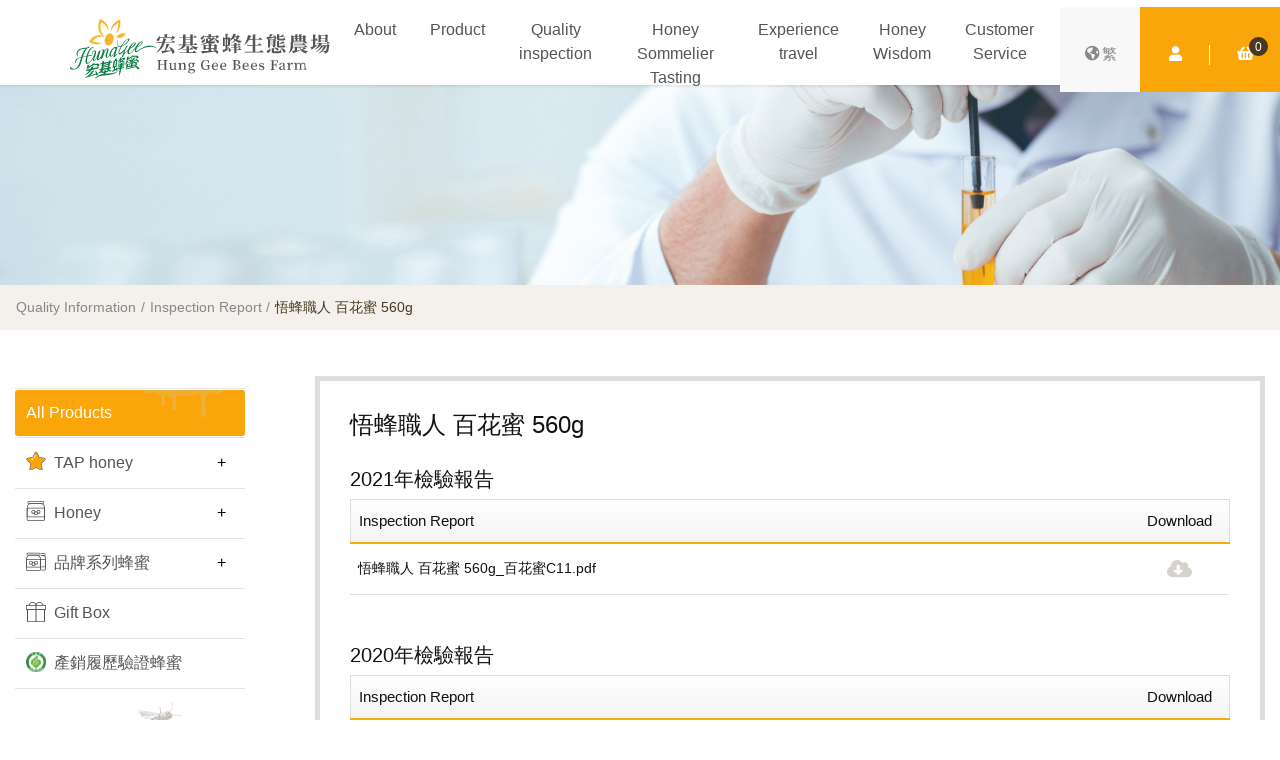

--- FILE ---
content_type: text/html;charset=utf-8
request_url: https://www.hgbees.biz/quality-report-detail-o6cbiPPhM2.html
body_size: 7196
content:
<!DOCTYPE HTML>
<html lang="zh-Hant">
<head>
<meta charset="utf-8">
<meta name="viewport" content="width=device-width initial-scale=1.0 maximum-scale=1.0 user-scalable=yes">
<title>悟蜂職人 百花蜜 560g | Inspection Report | Hung Gee Bees Farm</title>
<meta name="robots" content="index, follow">
<meta name="keywords" content="宏基蜜蜂生態農場,蜂蜜,蜜蜂,台灣蜂蜜,honey,純蜜,生態,生態農場,高酵素蜂蜜">
<meta name="description" content="台灣極緻蜂蜜風味領導品牌,國產純正蜂蜜、蜂王乳、蜂膠、花粉、蜂蜜醋,位於南投埔里的親子景點農場園區,展示蜜蜂生態、蜂農生產蜂蜜過程,為台中南投周邊熱門推薦旅遊景點,好玩的蜂巢蛋糕DIY、公仔彩繪、蜜蜂隧道、生態解說館等,堅持以時間醞釀好蜜,尊重蜜蜂生態,絕不快速過度採收,以自然農法產出優質高酵素蜂蜜!">
<meta name="apple-mobile-web-app-capable" content="yes">
<meta name="google" content="notranslate">
<meta name="google-site-verification" content="chkDrr-v-8Z-k6pPD2AADx5I5-LXa4VTDdhc0Z4xXuo">
<meta name="twitter:card" content="summary_large_image">
<meta name="twitter:site" content="@hunggeebeesfarm">
<meta name="twitter:creator" content="@hunggeebeesfarm">
<meta name="Author" content="Hung Gee Bees Farm">
<meta name="resource-type" content="document">
<meta name="p:domain_verify" content="ff351a6e191f622c3151735071045337">
<meta property="og:site_name" content="Hung Gee Bees Farm">
<meta property="og:locale" content="zh_TW">
<meta property="og:title" content="悟蜂職人 百花蜜 560g | Inspection Report | Hung Gee Bees Farm">
<meta property="og:type" content="article">
<meta property="og:url" content="https://www.hgbees.biz/quality-report-detail-o6cbiPPhM2.html">
<meta property="og:description" content="台灣極緻蜂蜜風味領導品牌,國產純正蜂蜜、蜂王乳、蜂膠、花粉、蜂蜜醋,位於南投埔里的親子景點農場園區,展示蜜蜂生態、蜂農生產蜂蜜過程,為台中南投周邊熱門推薦旅遊景點,好玩的蜂巢蛋糕DIY、公仔彩繪、蜜蜂隧道、生態解說館等,堅持以時間醞釀好蜜,尊重蜜蜂生態,絕不快速過度採收,以自然農法產出優質高酵素蜂蜜!">
<meta property="og:image" content="https://www.hgbees.biz/webfile/seo_img/be138b6cc4422b03f4adc429f9e289d5.png">
<meta property="og:image:secure_url" content="https://www.hgbees.biz/webfile/seo_img/be138b6cc4422b03f4adc429f9e289d5.png">
<meta property="og:image:width" content="2048">
<meta property="og:image:height" content="2048">
<meta property="og:image:type" content="image/png">
<meta property="og:image:alt" content="台灣極緻蜂蜜風味領導品牌,國產純正蜂蜜、蜂王乳、蜂膠、花粉、蜂蜜醋,位於南投埔里的親子景點農場園區,展示蜜蜂生態、蜂農生產蜂蜜過程,為台中南投周邊熱門推薦旅遊景點,好玩的蜂巢蛋糕DIY、公仔彩繪、蜜蜂隧道、生態解說館等,堅持以時間醞釀好蜜,尊重蜜蜂生態,絕不快速過度採收,以自然農法產出優質高酵素蜂蜜!">
<meta property="article:published_time" content="2026-01-25T20:30:44+08:00">
<meta property="article:modified_time" content="2026-01-25T20:30:44+08:00">
<meta property="article:author" content="Hung Gee Bees Farm">
<meta property="article:section" content="Honey">
<meta property="article:tag" content="宏基蜜蜂生態農場">
<meta property="article:tag" content="蜂蜜">
<meta property="article:tag" content="蜜蜂">
<meta property="article:tag" content="台灣蜂蜜">
<meta property="article:tag" content="honey">
<meta property="article:tag" content="純蜜">
<meta property="article:tag" content="生態">
<meta property="article:tag" content="生態農場">
<meta property="article:tag" content="高酵素蜂蜜">
<meta property="fb:app_id" content="197847344974967">
<meta property="fb:pages" content="103689116375128">
<meta http-equiv="Windows-Target" content="_top">
<meta http-equiv="x-dns-prefetch-control" content="on">
<link href="https://www.hgbees.biz" rel="dns-prefetch">
<link href="https://www.hgbees.biz/quality-report-detail-o6cbiPPhM2.html" rel="canonical">
<link href="https://www.hgbees.biz/quality-report-detail-o6cbiPPhM2.html" rel="alternate" hreflang="zh-Hant">
<link href="https://www.hgbees.biz/assets/images/favicon_phone_2.png" rel="apple-touch-icon">
<link href="https://www.hgbees.biz/assets/images/favicon_phone_2.png" rel="icon" sizes="192x192 128x128">
<link href="https://www.hgbees.biz/assets/images/favicon_2.png" rel="icon" sizes="16x16 32x32" type="image/x-icon">
<link href="assets/css/3416a75f4cea9109507cacd8e2f2aefc.min.css?t=1653354483" rel="stylesheet">
<script type="application/ld+json">
{"@context":"https:\/\/schema.org","@type":"WebSite","name":"Hung Gee Bees Farm","url":"https:\/\/www.hgbees.biz","description":"\u53f0\u7063\u6975\u7dfb\u8702\u871c\u98a8\u5473\u9818\u5c0e\u54c1\u724c,\u570b\u7522\u7d14\u6b63\u8702\u871c\u3001\u8702\u738b\u4e73\u3001\u8702\u81a0\u3001\u82b1\u7c89\u3001\u8702\u871c\u918b,\u4f4d\u65bc\u5357\u6295\u57d4\u91cc\u7684\u89aa\u5b50\u666f\u9ede\u8fb2\u5834\u5712\u5340,\u5c55\u793a\u871c\u8702\u751f\u614b\u3001\u8702\u8fb2\u751f\u7522\u8702\u871c\u904e\u7a0b,\u70ba\u53f0\u4e2d\u5357\u6295\u5468\u908a\u71b1\u9580\u63a8\u85a6\u65c5\u904a\u666f\u9ede,\u597d\u73a9\u7684\u8702\u5de2\u86cb\u7cd5DIY\u3001\u516c\u4ed4\u5f69\u7e6a\u3001\u871c\u8702\u96a7\u9053\u3001\u751f\u614b\u89e3\u8aaa\u9928\u7b49,\u5805\u6301\u4ee5\u6642\u9593\u919e\u91c0\u597d\u871c,\u5c0a\u91cd\u871c\u8702\u751f\u614b,\u7d55\u4e0d\u5feb\u901f\u904e\u5ea6\u63a1\u6536,\u4ee5\u81ea\u7136\u8fb2\u6cd5\u7522\u51fa\u512a\u8cea\u9ad8\u9175\u7d20\u8702\u871c!","potentialAction":{"@type":"SearchAction","target":"https:\/\/www.hgbees.biz\/search?q={search_term_string}","query-input":"required name=search_term_string","inLanguage":"zh-TW"}}
</script>
<script type="application/ld+json">
[{"@context":"https:\/\/schema.org","@type":"BreadcrumbList","itemListElement":[{"@type":"ListItem","position":"1","name":"Hung Gee Bees Farm","item":"https:\/\/www.hgbees.biz"},{"@type":"ListItem","position":"2","name":"Quality Information | Hung Gee Bees Farm","item":"https:\/\/www.hgbees.biz\/quality.html"},{"@type":"ListItem","position":"3","name":"Inspection Report | Hung Gee Bees Farm","item":"https:\/\/www.hgbees.biz\/quality-report.html"},{"@type":"ListItem","position":"4","name":"\u609f\u8702\u8077\u4eba \u767e\u82b1\u871c 560g | Inspection Report | Hung Gee Bees Farm","item":"https:\/\/www.hgbees.biz\/quality-report-detail-o6cbiPPhM2.html"}]}]
</script>
<script type="application/ld+json">
{"@context":"https:\/\/schema.org","@type":["Store","ProfessionalService","FoodEstablishment","LocalBusiness"],"@id":"https:\/\/www.hgbees.biz","url":"https:\/\/www.hgbees.biz","name":"Hung Gee Bees Farm","legalName":"Hung Gee Bees Farm","description":"\u53f0\u7063\u6975\u7dfb\u8702\u871c\u98a8\u5473\u9818\u5c0e\u54c1\u724c,\u570b\u7522\u7d14\u6b63\u8702\u871c\u3001\u8702\u738b\u4e73\u3001\u8702\u81a0\u3001\u82b1\u7c89\u3001\u8702\u871c\u918b,\u4f4d\u65bc\u5357\u6295\u57d4\u91cc\u7684\u89aa\u5b50\u666f\u9ede\u8fb2\u5834\u5712\u5340,\u5c55\u793a\u871c\u8702\u751f\u614b\u3001\u8702\u8fb2\u751f\u7522\u8702\u871c\u904e\u7a0b,\u70ba\u53f0\u4e2d\u5357\u6295\u5468\u908a\u71b1\u9580\u63a8\u85a6\u65c5\u904a\u666f\u9ede,\u597d\u73a9\u7684\u8702\u5de2\u86cb\u7cd5DIY\u3001\u516c\u4ed4\u5f69\u7e6a\u3001\u871c\u8702\u96a7\u9053\u3001\u751f\u614b\u89e3\u8aaa\u9928\u7b49,\u5805\u6301\u4ee5\u6642\u9593\u919e\u91c0\u597d\u871c,\u5c0a\u91cd\u871c\u8702\u751f\u614b,\u7d55\u4e0d\u5feb\u901f\u904e\u5ea6\u63a1\u6536,\u4ee5\u81ea\u7136\u8fb2\u6cd5\u7522\u51fa\u512a\u8cea\u9ad8\u9175\u7d20\u8702\u871c!","logo":{"@type":"ImageObject","url":"https:\/\/www.hgbees.biz\/webfile\/seo_img\/be138b6cc4422b03f4adc429f9e289d5.png","width":"2048","height":"2048","caption":"\u53f0\u7063\u6975\u7dfb\u8702\u871c\u98a8\u5473\u9818\u5c0e\u54c1\u724c,\u570b\u7522\u7d14\u6b63\u8702\u871c\u3001\u8702\u738b\u4e73\u3001\u8702\u81a0\u3001\u82b1\u7c89\u3001\u8702\u871c\u918b,\u4f4d\u65bc\u5357\u6295\u57d4\u91cc\u7684\u89aa\u5b50\u666f\u9ede\u8fb2\u5834\u5712\u5340,\u5c55\u793a\u871c\u8702\u751f\u614b\u3001\u8702\u8fb2\u751f\u7522\u8702\u871c\u904e\u7a0b,\u70ba\u53f0\u4e2d\u5357\u6295\u5468\u908a\u71b1\u9580\u63a8\u85a6\u65c5\u904a\u666f\u9ede,\u597d\u73a9\u7684\u8702\u5de2\u86cb\u7cd5DIY\u3001\u516c\u4ed4\u5f69\u7e6a\u3001\u871c\u8702\u96a7\u9053\u3001\u751f\u614b\u89e3\u8aaa\u9928\u7b49,\u5805\u6301\u4ee5\u6642\u9593\u919e\u91c0\u597d\u871c,\u5c0a\u91cd\u871c\u8702\u751f\u614b,\u7d55\u4e0d\u5feb\u901f\u904e\u5ea6\u63a1\u6536,\u4ee5\u81ea\u7136\u8fb2\u6cd5\u7522\u51fa\u512a\u8cea\u9ad8\u9175\u7d20\u8702\u871c!"},"image":"https:\/\/www.hgbees.biz\/webfile\/seo_img\/be138b6cc4422b03f4adc429f9e289d5.png","currenciesAccepted":"TWD","paymentAccepted":"\u73fe\u91d1\u3001\u4fe1\u7528\u5361\u3001\u8ca8\u5230\u4ed8\u6b3e","servesCuisine":"\u8702\u871c Honey","priceRange":"$$$$","acceptsReservations":true,"publicAccess":true,"isAccessibleForFree":true,"hasMap":"https:\/\/g.page\/HungGeeBeesFarm","knowsLanguage":"zh-TW","telephone":"+886492980851","faxNumber":"+886492992398","email":"info@hgbees.com.tw","openingHours":"Mo\uff0cTu\uff0cWe\uff0cTh\uff0cFr\uff0cSa\uff0cSu 08:00-17:00","openingHoursSpecification":{"@type":"OpeningHoursSpecification","dayOfWeek":["Monday","Tuesday","Wednesday","Thursday","Friday","Saturday","Sunday","PublicHolidays"],"opens":"08:00","closes":"17:00"},"address":{"@type":"PostalAddress","addressCountry":"TW","postalCode":"54557","addressRegion":"\u5357\u6295\u7e23","addressLocality":"\u57d4\u91cc\u93ae","streetAddress":"\u6787\u6777\u91cc\u6787\u6777\u8def52\u4e4b1\u865f"},"geo":{"@type":"GeoCoordinates","latitude":"23.955966","longitude":"120.979366"},"location":{"@type":"Place","address":{"@type":"PostalAddress","addressCountry":"TW","postalCode":"54557","addressRegion":"\u5357\u6295\u7e23","addressLocality":"\u57d4\u91cc\u93ae","streetAddress":"\u6787\u6777\u91cc\u6787\u6777\u8def52\u4e4b1\u865f"}},"hasPOS":{"@type":"Place","address":{"@type":"PostalAddress","addressCountry":"TW","postalCode":"54557","addressRegion":"\u5357\u6295\u7e23","addressLocality":"\u57d4\u91cc\u93ae","streetAddress":"\u6787\u6777\u91cc\u6787\u6777\u8def52\u4e4b1\u865f"}},"contactPoint":{"@type":"ContactPoint","contactType":"54557\u5357\u6295\u7e23\u57d4\u91cc\u93ae\u6787\u6777\u91cc\u6787\u6777\u8def52\u4e4b1\u865f","url":"https:\/\/www.hgbees.biz","telephone":"+886492422239","email":"info@hgbees.com.tw"},"brand":{"@type":"Brand","name":"Hung Gee Bees Farm","alternateName":"\u5b8f\u57fa\u8702\u871c","logo":"https:\/\/www.hgbees.biz\/webfile\/seo_img\/be138b6cc4422b03f4adc429f9e289d5.png","url":"https:\/\/www.hgbees.biz","sameAs":["https:\/\/www.facebook.com\/HungGeeBeesFarm","https:\/\/www.instagram.com\/hunggeebees","https:\/\/www.youtube.com\/channel\/UCi4uwrIautiY3XlTNx_QF6g","https:\/\/twitter.com\/hunggeebeesfarm"]},"founder":{"@type":"Person","name":"\u8cf4\u671d\u8ce2"},"review":{"@type":"Review","name":"\u8cf4\u671d\u8ce2","reviewRating":{"@type":"Rating","ratingValue":"5","bestRating":"5","worstRating":"1"},"author":{"@type":"Organization","name":"\u5b8f\u57fa\u8702\u871c"}},"aggregateRating":{"@type":"AggregateRating","ratingValue":"5","bestRating":"5","worstRating":"1","reviewCount":"88858"}}
</script>
<script type="application/ld+json">
{"@context":"https:\/\/schema.org","@type":["Article","BlogPosting","NewsArticle"],"@id":"https:\/\/www.hgbees.biz\/quality-report-detail-o6cbiPPhM2.html","url":"https:\/\/www.hgbees.biz\/quality-report-detail-o6cbiPPhM2.html","isPartOf":"https:\/\/www.hgbees.biz\/quality-report-detail-o6cbiPPhM2.html","mainEntityOfPage":"https:\/\/www.hgbees.biz\/quality-report-detail-o6cbiPPhM2.html","name":"\u609f\u8702\u8077\u4eba \u767e\u82b1\u871c 560g | Inspection Report","headline":"\u609f\u8702\u8077\u4eba \u767e\u82b1\u871c 560g | Inspection Report","description":"\u53f0\u7063\u6975\u7dfb\u8702\u871c\u98a8\u5473\u9818\u5c0e\u54c1\u724c,\u570b\u7522\u7d14\u6b63\u8702\u871c\u3001\u8702\u738b\u4e73\u3001\u8702\u81a0\u3001\u82b1\u7c89\u3001\u8702\u871c\u918b,\u4f4d\u65bc\u5357\u6295\u57d4\u91cc\u7684\u89aa\u5b50\u666f\u9ede\u8fb2\u5834\u5712\u5340,\u5c55\u793a\u871c\u8702\u751f\u614b\u3001\u8702\u8fb2\u751f\u7522\u8702\u871c\u904e\u7a0b,\u70ba\u53f0\u4e2d\u5357\u6295\u5468\u908a\u71b1\u9580\u63a8\u85a6\u65c5\u904a\u666f\u9ede,\u597d\u73a9\u7684\u8702\u5de2\u86cb\u7cd5DIY\u3001\u516c\u4ed4\u5f69\u7e6a\u3001\u871c\u8702\u96a7\u9053\u3001\u751f\u614b\u89e3\u8aaa\u9928\u7b49,\u5805\u6301\u4ee5\u6642\u9593\u919e\u91c0\u597d\u871c,\u5c0a\u91cd\u871c\u8702\u751f\u614b,\u7d55\u4e0d\u5feb\u901f\u904e\u5ea6\u63a1\u6536,\u4ee5\u81ea\u7136\u8fb2\u6cd5\u7522\u51fa\u512a\u8cea\u9ad8\u9175\u7d20\u8702\u871c!","datePublished":"2026-01-25T20:30:44+08:00","dateModified":"2026-01-25T20:30:44+08:00","commentCount":0,"author":{"@type":"Organization","name":"\u5b8f\u57fa\u8702\u871c"},"articleSection":["\u5b8f\u57fa\u871c\u8702\u751f\u614b\u8fb2\u5834","\u8702\u871c","\u871c\u8702","\u53f0\u7063\u8702\u871c","honey","\u7d14\u871c","\u751f\u614b","\u751f\u614b\u8fb2\u5834","\u9ad8\u9175\u7d20\u8702\u871c"],"publisher":{"@type":"Organization","name":"Hung Gee Bees Farm","legalName":"Hung Gee Bees Farm","brand":"Hung Gee Bees Farm","knowsLanguage":"zh-TW","faxNumber":"+886492992398","email":"info@hgbees.com.tw","url":"https:\/\/www.hgbees.biz","sameAs":["https:\/\/www.facebook.com\/HungGeeBeesFarm","https:\/\/www.instagram.com\/hunggeebees","https:\/\/www.youtube.com\/channel\/UCi4uwrIautiY3XlTNx_QF6g","https:\/\/twitter.com\/hunggeebeesfarm"],"logo":{"@type":"ImageObject","url":"https:\/\/www.hgbees.biz\/webfile\/seo_img\/be138b6cc4422b03f4adc429f9e289d5.png","width":"2048","height":"2048","caption":"\u53f0\u7063\u6975\u7dfb\u8702\u871c\u98a8\u5473\u9818\u5c0e\u54c1\u724c,\u570b\u7522\u7d14\u6b63\u8702\u871c\u3001\u8702\u738b\u4e73\u3001\u8702\u81a0\u3001\u82b1\u7c89\u3001\u8702\u871c\u918b,\u4f4d\u65bc\u5357\u6295\u57d4\u91cc\u7684\u89aa\u5b50\u666f\u9ede\u8fb2\u5834\u5712\u5340,\u5c55\u793a\u871c\u8702\u751f\u614b\u3001\u8702\u8fb2\u751f\u7522\u8702\u871c\u904e\u7a0b,\u70ba\u53f0\u4e2d\u5357\u6295\u5468\u908a\u71b1\u9580\u63a8\u85a6\u65c5\u904a\u666f\u9ede,\u597d\u73a9\u7684\u8702\u5de2\u86cb\u7cd5DIY\u3001\u516c\u4ed4\u5f69\u7e6a\u3001\u871c\u8702\u96a7\u9053\u3001\u751f\u614b\u89e3\u8aaa\u9928\u7b49,\u5805\u6301\u4ee5\u6642\u9593\u919e\u91c0\u597d\u871c,\u5c0a\u91cd\u871c\u8702\u751f\u614b,\u7d55\u4e0d\u5feb\u901f\u904e\u5ea6\u63a1\u6536,\u4ee5\u81ea\u7136\u8fb2\u6cd5\u7522\u51fa\u512a\u8cea\u9ad8\u9175\u7d20\u8702\u871c!"},"founder":{"@type":"Organization","name":"\u5b8f\u57fa\u8702\u871c","reviewRating":{"@type":"Rating","ratingValue":"5","bestRating":"5","worstRating":"1"},"author":{"@type":"Organization","name":"\u5b8f\u57fa\u8702\u871c"}}}}
</script>
</head>
<body class="seo_info" data-id="944ed3b2e9429d864fef63862cfe20f0" >
<div class="navbar-mask"></div> <header id="global-header-wrapper" > <nav class="navbar navbar-expand-lg"><h1 class="navbar-brand"> <a href="./" title="Hung Gee Bees Farm"> <img src="assets/images/logo_header.svg" alt="Hung Gee Bees Farm"> </a></h1><div class="navbar-collapse"><ul class="navbar-nav ml-auto"><li class="nav-item"> <a class="nav-link facebook_lead" href="javascript:;" title="About">About</a><ul class="submenu"><li> <a href="about-news.html" title="News" class="text-decoration-none facebook_lead">News</a></li><li> <a href="about-guarantee.html" title="Story" class="text-decoration-none facebook_lead">Story</a></li><li> <a href="about-history.html" title="Historical Events" class="text-decoration-none facebook_lead">Historical Events</a></li><li> <a href="about-media.html" title="Media" class="text-decoration-none facebook_lead">Media</a></li><li> <a href="about-video.html" title="Video Report" class="text-decoration-none facebook_lead">Video Report</a></li><li> <a href="about-partner.html" title="Partner" class="text-decoration-none facebook_lead">Partner</a></li><li> <a href="about-customer.html" title="Corporate Group Purchase  |  Bulk Purchase" class="text-decoration-none facebook_lead">Corporate Group Purchase  |  Bulk Purchase</a></li></ul></li><li class="nav-item"> <a class="nav-link facebook_lead" href="product.html" title="Product">Product</a><ul class="submenu pro"><div class="row"><div class="col-12 col-sm-12 col-md-6"><li> <a href="product-type18.html" title=" Competition-winning honey" class="text-decoration-none facebook_lead"> Competition-winning honey                                     </a></li><li> <a href="product-type263.html" title="TAP honey" class="text-decoration-none facebook_lead"> TAP honey                                     </a></li><li> <a href="product-type197.html" title="Honey" class="text-decoration-none facebook_lead"> Honey                                     </a></li><li> <a href="product-type209.html" title="Gift Box" class="text-decoration-none facebook_lead"> Gift Box                                     </a></li><li> <a href="product-type57.html" title="Pollen" class="text-decoration-none facebook_lead"> Pollen                                     </a></li><li> <a href="product-type56.html" title="Royal Jelly" class="text-decoration-none facebook_lead"> Royal Jelly                                     </a></li><li> <a href="product-type55.html" title=" Propolis" class="text-decoration-none facebook_lead"> Propolis                                     </a></li><li> <a href="product-type121.html" title="Honey Vinegar" class="text-decoration-none facebook_lead"> Honey Vinegar                                     </a></li><li> <a href="product-type14.html" title=" Honey Dessert" class="text-decoration-none facebook_lead"> Honey Dessert                                     </a></li><li> <a href="product-type172.html" title="Peripheral goods｜Wedding Favors" class="text-decoration-none facebook_lead"> Peripheral goods｜Wedding Favors                                     </a></li></div></ul></li><li class="nav-item"> <a class="nav-link facebook_lead" href="quality.html" title="Quality inspection">Quality inspection</a><ul class="submenu"><li> <a href="quality.html" title="Resume query" class="text-decoration-none facebook_lead">Resume query</a></li><li> <a href="quality-report.html" title="Inspection Report" class="text-decoration-none facebook_lead">Inspection Report</a></li><li> <a href="quality-license12.html" title="Beekeepers Association Of Taiwan" class="text-decoration-none facebook_lead">Beekeepers Association Of Taiwan</a></li><li> <a href="quality-license9.html" title="Ttraceable Agricultural Products(TAP)" class="text-decoration-none facebook_lead">Ttraceable Agricultural Products(TAP)</a></li><li> <a href="quality-license4.html" title="TGAP 農產品產銷履歷檢驗證書" class="text-decoration-none facebook_lead">TGAP 農產品產銷履歷檢驗證書</a></li><li> <a href="quality-license5.html" title="HACCP 食品安全管制認證" class="text-decoration-none facebook_lead">HACCP 食品安全管制認證</a></li><li> <a href="quality-license7.html" title=" ISO22000 國際食品安全管理認證" class="text-decoration-none facebook_lead"> ISO22000 國際食品安全管理認證</a></li><li> <a href="quality-license6.html" title="HALAL清真認證" class="text-decoration-none facebook_lead">HALAL清真認證</a></li></ul></li><li class="nav-item"> <a class="nav-link facebook_lead" href="somma-know.html" title="Honey Sommelier  Tasting">Honey Sommelier  Tasting</a><ul class="submenu"><li> <a href="somma.html" title="Honey Aroma Flavor Query" class="text-decoration-none facebook_lead" >Honey Aroma Flavor Query</a></li><li> <a href="somma-info.html" title="Comprehensive  Honey Flavor Wheel" class="text-decoration-none facebook_lead">Comprehensive  Honey Flavor Wheel</a></li><li> <a href="somma-know.html" title="Aroma Flavor Knowledge" class="text-decoration-none facebook_lead">Aroma Flavor Knowledge</a></li></ul></li><li class="nav-item"> <a class="nav-link facebook_lead" href="https://www.laishoney.com/pavilion-activity.html" target="_blank" title="Experience travel">Experience travel</a></li><li class="nav-item"> <a class="nav-link facebook_lead" href="honey-wisdom.html" title="Honey Wisdom">Honey Wisdom</a><ul class="submenu"><li> <a href="honey-wisdom-type8.html" title="常見的小疑問" class="text-decoration-none facebook_lead">常見的小疑問</a></li><li> <a href="honey-wisdom-type6.html" title="蜜蜂的全世界" class="text-decoration-none facebook_lead">蜜蜂的全世界</a></li><li> <a href="honey-wisdom-type4.html" title="蜂產品大學問" class="text-decoration-none facebook_lead">蜂產品大學問</a></li><li> <a href="honey-wisdom-type5.html" title="美味蜂蜜食譜" class="text-decoration-none facebook_lead">美味蜂蜜食譜</a></li></ul></li><li class="nav-item"> <a class="nav-link facebook_lead" href="service-contact.html" title="Customer Service">Customer Service</a><ul class="submenu"><li> <a href="service-shopping.html" title="Shopping Guide" class="text-decoration-none facebook_lead">Shopping Guide</a></li><li> <a href="service-reservation.html" title="Appointment Instructions" class="text-decoration-none facebook_lead">Appointment Instructions</a></li><li> <a href="service-problem.html" title="Common Problem" class="text-decoration-none facebook_lead">Common Problem</a></li><li> <a href="service-location.html" title="Park Location" class="text-decoration-none facebook_lead">Park Location</a></li><li> <a href="service-contact.html" title="Contact Us" class="text-decoration-none facebook_lead">Contact Us</a></li></ul></li></ul></div><div class="navbar-options"> <a href="javascript:;" class="navbar-switch hamburger" id="hamburger-1"> <span class="line"></span> <span class="line"></span> <span class="line"></span> </a><div class="languages"> <a href="https://www.hgbees.com.tw/" target="_blank"><i class="fas fa-globe-americas fa-fw"></i>繁</a></div><ul class="icon-item"><li class="dropdown_action_top_memp"> <a href="member.html" title="會員中心"  class="dropdown-toggle dropdown-toggle-iconno"  data-toggle="dropdown" aria-haspopup="true" aria-expanded="false" ><i class="fa fa-user"></i><span class="sr-only">Member Centre</span></a><div class="dropdown-menu rounded-top-0 dropdown-menu-center p-0 mt-0 border-0" > <a class="dropdown-item" href="member.html">Member Centre</a> <a class="dropdown-item" href="member.html">Login/Register</a></div></li><li> <a href="product_cart.php" title="Shopping Cart"><i class="fa fa-shopping-basket"></i><em id="pro_car_num">0</em><span class="sr-only">Shopping Cart</span></a></li></ul></div> </nav> </header><div class="page-banner-box"><div class="page-banner-frame " > <img src="webfile/banner_page/b202009141514331.jpg" class="img-fluid" height="400"></div></div><div class="page-breadcrumb-frame"><div class="container-fluid container-fluid_spec1"><ul class="breadcrumb"><li class="breadcrumb-item"><a title="Quality Information" href="quality.html">Quality Information</a></li><li class="breadcrumb-item"><a title="Inspection Report" href="quality-report.html">Inspection Report</a></li><li class="breadcrumb-item">悟蜂職人 百花蜜 560g</li></ul></div></div><div class="page-content-frame"><div class="container-fluid container-fluid_spec1"><div class="left-frame"><h3 class="subject-frame"><div></div></h3><ul class="navbar-large-frame"><li class="active"> <a title="All Products" class="dropdown-item" href="quality-report.html"> All Products        </a></li><li class="dropdown  "><div class="btn-menu-group  ">      <a title="TAP honey" class="facebook_lead" href="quality-report-type263.html"> <img src="webfile/product_menu_icon/b20201214121426.svg" class="mr-1 mb-1" width="20"  > TAP honey</a>      <button type="button" data-toggle="menu-collapse"></button></div><ul class="collapse dropdown-submenu submenu-layer-2  "><li >          <a href="quality-report-type236.html" class="facebook_lead " >美肌美顏 | 舒緩助眠</a></li><li >          <a href="quality-report-type232.html" class="facebook_lead " >機能保健 | 兩性健康</a></li></ul></li><li class="dropdown  "><div class="btn-menu-group  ">      <a title="Honey" class="facebook_lead" href="quality-report-type197.html"> <img src="webfile/product_menu_icon/b20200722113202.svg" class="mr-1 mb-1" width="20"  > Honey</a>      <button type="button" data-toggle="menu-collapse"></button></div><ul class="collapse dropdown-submenu submenu-layer-2  "><li class="dropdown  "><div class="btn-menu-group">      <a title="Longan Honey" href="quality-report-type198.html"  >Longan Honey</a>      <button type="button" data-toggle="menu-collapse"></button></div><ul class="collapse dropdown-submenu submenu-layer-3 "><li class="" >          <a href="quality-report-type204.html" class="facebook_lead " >蜂巢蜜</a></li><li class="" >          <a href="quality-report-type250.html" class="facebook_lead " >泰國龍眼蜜</a></li></ul></li><li >          <a href="quality-report-type199.html" class="facebook_lead " >Lychee Honey</a></li><li >          <a href="quality-report-type201.html" class="facebook_lead " >Multiflora Honey</a></li><li >          <a href="quality-report-type202.html" class="facebook_lead " >Winter Honey</a></li><li >          <a href="quality-report-type206.html" class="facebook_lead " >酪梨蜜</a></li><li >          <a href="quality-report-type200.html" class="facebook_lead " >Beggarticks Honey</a></li><li >          <a href="quality-report-type203.html" class="facebook_lead " >Tallow Honey</a></li><li >          <a href="quality-report-type207.html" class="facebook_lead " >Comb Honey</a></li><li >          <a href="quality-report-type205.html" class="facebook_lead " >Schefflera Honey</a></li><li >          <a href="quality-report-type208.html" class="facebook_lead " >Christmas Berrytree Honey</a></li></ul></li><li class="dropdown  "><div class="btn-menu-group  ">      <a title="品牌系列蜂蜜" class="facebook_lead" href="quality-report-type1.html"> <img src="webfile/product_menu_icon/b20200722113632.svg" class="mr-1 mb-1" width="20"  > 品牌系列蜂蜜</a>      <button type="button" data-toggle="menu-collapse"></button></div><ul class="collapse dropdown-submenu submenu-layer-2  "><li >          <a href="quality-report-type62.html" class="facebook_lead " >頑固的賴爺爺</a></li><li >          <a href="quality-report-type59.html" class="facebook_lead " >悟蜂職人</a></li><li >          <a href="quality-report-type60.html" class="facebook_lead " >蜜笈</a></li><li >          <a href="quality-report-type63.html" class="facebook_lead " >花田蜜時</a></li><li >          <a href="quality-report-type251.html" class="facebook_lead " >綴春蜂</a></li><li >          <a href="quality-report-type210.html" class="facebook_lead " >賴爺爺蜜蜂城堡</a></li><li >          <a href="quality-report-type150.html" class="facebook_lead " >經典420</a></li><li >          <a href="quality-report-type164.html" class="facebook_lead " >早餐沙拉抹醬</a></li><li >          <a href="quality-report-type65.html" class="facebook_lead " >里赫世界好蜜</a></li><li >          <a href="quality-report-type245.html" class="facebook_lead " >桶裝蜂蜜</a></li><li >          <a href="quality-report-type173.html" class="facebook_lead " >單品精選</a></li></ul></li><li  ><a href="quality-report-type209.html" class="facebook_lead " > <img src="webfile/product_menu_icon/b20251024134746.svg" class="mr-1 mb-1" width="20"  > Gift Box</a></li><li  ><a href="quality-report-type196.html" class="facebook_lead " > <img src="webfile/product_menu_icon/b20200720144402.svg" class="mr-1 mb-1" width="20"  > 產銷履歷驗證蜂蜜</a></li></ul></div><div class="right-frame"><div class="report-view-frame"><div class="report-list-title"><h4 class="col-title">悟蜂職人 百花蜜 560g</h4></div><div class="mb-5"><div class="h5"> 2021年檢驗報告</div><table class="report-table-style"><thead><tr><td class="text-left">Inspection Report</td><td width="100" class="text-center">Download</td></tr></thead><tbody><tr><td data-title="Inspection Report" class="text-left" >悟蜂職人 百花蜜 560g_百花蜜C11.pdf</td><td data-title="Download"> <a href="action-other.php?act=qua_downreport&sn=380" class="download" title="下載" target="hiddle_action"> <i class="fas fa-cloud-download-alt"></i> </a></td></tr></tbody></table></div><div class="mb-5"><div class="h5"> 2020年檢驗報告</div><table class="report-table-style"><thead><tr><td class="text-left">Inspection Report</td><td width="100" class="text-center">Download</td></tr></thead><tbody><tr><td data-title="Inspection Report" class="text-left" >悟蜂職人 百花蜜 560g_百花蜜C8.pdf</td><td data-title="Download"> <a href="action-other.php?act=qua_downreport&sn=220" class="download" title="下載" target="hiddle_action"> <i class="fas fa-cloud-download-alt"></i> </a></td></tr></tbody></table></div><div class="mb-5"><div class="h5"> 2018-2019年檢驗報告</div><table class="report-table-style"><thead><tr><td class="text-left">Inspection Report</td><td width="100" class="text-center">Download</td></tr></thead><tbody><tr><td data-title="Inspection Report" class="text-left" >悟蜂職人 百花蜜 560g_百花C2.pdf</td><td data-title="Download"> <a href="action-other.php?act=qua_downreport&sn=221" class="download" title="下載" target="hiddle_action"> <i class="fas fa-cloud-download-alt"></i> </a></td></tr></tbody></table></div></div><div class="go-back-list"> <a href="quality-report.html"> <i class="fas fa-list"></i> Back To Inspection Report                    </a></div></div></div></div> <footer id="global-footer-wrapper"><div class="container-fluid" ><div class="row"><div class="col-md-4 col-lg-2 text-center"> <img class="footer-logo img-fluid" src="assets/images/logo_footer.png" ></div><div class="col-md-8 col-lg-10"><div class="link-info row"><div class="col-auto"><div class="headline">About Us</div><ul class="navbar-item"><li> <a href="about.html" title="About">About</a></li><li> <a href="about-news.html" title="News">News</a></li><li> <a href="about-guarantee.html" title="Story">Story</a></li><li> <a href="about-history.html" title="History">History</a></li><li> <a href="about-media.html" title="Media">Media</a></li><li> <a href="about-video.html" title="Video Report">Video Report</a></li><li> <a href="about-partner.html" title="Partner">Partner</a></li><li> <a href="about-customer.html" title="Brand Customer">Brand Customer</a></li></ul></div><div class="col-auto"><div class="headline">News</div><ul class="navbar-item"><li> <a href="about-news-type4.html" title="Official Announcement">Official Announcement</a></li><li> <a href="about-news-type5.html" title="Farm Notification">Farm Notification</a></li><li> <a href="about-news-type3.html" title="Promotions">Promotions</a></li></ul><div class="space-10"></div><div class="headline">Reports</div><ul class="navbar-item"><li> <a href="quality.html" title="Resume query">Resume query</a></li><li> <a href="quality-report.html" title="Inspection Report">Inspection Report</a></li><li> <a href="quality-license9.html" title="Ttraceable Agricultural Products(TAP)">Ttraceable Ag...</a></li><li> <a href="quality-license12.html" title="Beekeepers Association Of Taiwan">Beekeepers As...</a></li><li> <a href="quality-license4.html" title="TGAP 農產品產銷履歷檢驗證書">TGAP 農產品產...</a></li><li> <a href="quality-license5.html" title="HACCP 食品安全管制認證">HACCP 食品安...</a></li><li> <a href="quality-license7.html" title=" ISO22000 國際食品安全管理認證">ISO22000 國際...</a></li></ul></div><div class="col-auto"><div class="headline">Products</div><ul class="navbar-item "><li class="mr-2"> <a href="product-type18.html" title=" Competition-winning honey">Competition-winning...</a></li><li class="mr-2"> <a href="product-type263.html" title="TAP honey">TAP honey</a></li><li class="mr-2"> <a href="product-type197.html" title="Honey">Honey</a></li><li class="mr-2"> <a href="product-type209.html" title="Gift Box">Gift Box</a></li><li class="mr-2"> <a href="product-type57.html" title="Pollen">Pollen</a></li><li class="mr-2"> <a href="product-type56.html" title="Royal Jelly">Royal Jelly</a></li><li class="mr-2"> <a href="product-type55.html" title=" Propolis">Propolis</a></li><li class="mr-2"> <a href="product-type121.html" title="Honey Vinegar">Honey Vinegar</a></li><li class="mr-2"> <a href="product-type14.html" title=" Honey Dessert">Honey Dessert</a></li><li class="mr-2"> <a href="product-type172.html" title="Peripheral goods｜Wedding Favors">Peripheral goods｜W...</a></li></ul></div><div class="col-auto"><div class="headline">Park</div><ul class="navbar-item"><li> <a href="https://www.laishoney.com/pavilion-activity.html" title="Experience Activities" target="_blank">Experience Activities</a></li></ul><div class="space-10"></div><div class="headline">Knowledge</div><ul class="navbar-item"><li> <a href="honey-wisdom-type8.html" title="常見的小疑問">常見的小疑問</a></li><li> <a href="honey-wisdom-type6.html" title="蜜蜂的全世界">蜜蜂的全世界</a></li><li> <a href="honey-wisdom-type4.html" title="蜂產品大學問">蜂產品大學問</a></li><li> <a href="honey-wisdom-type5.html" title="美味蜂蜜食譜">美味蜂蜜食譜</a></li></ul></div><div class="col-auto"><div class="headline">Support</div><ul class="navbar-item"><li> <a href="service-shopping.html" title="Shopping Guide">Shopping Guide</a></li><li> <a href="service-reservation.html" title="Appointment Instructions">Appointment Instructions</a></li><li> <a href="service-problem.html" title="Common Problem">Common Problem</a></li><li> <a href="service-location.html" title="Park Location">Park Location</a></li><li> <a href="service-contact.html" title="Contact Us">Contact Us</a></li></ul></div><div class="col-sm-auto"><div class="headline">Contact Us</div><ul class="navbar-item"><li>Business Hours：AM 08:00 ～ PM 05:00</li><li>Service Hotline：<a href="tel:049-298-0851">049-298-0851</a></li><li>Fax Number：049-299-2398</li><li>Customer Email：<a href="mailto:info@hgbees.com.tw">info@hgbees.com.tw</a></li><li>54557 南投縣埔里鎮枇杷路52-1號</li></ul></div></div></div></div><div class="footer-bottom row justify-content-center"><div class="col-auto">© Hung Gee Bees Farm All Rights Reserved</div><div class="col-auto">Design By <a href="https://www.tskynet.com/" title="通天網有限公司 TskyNet Co. Ltd." target="_blank" >TskyNet</a></div></div></div> </footer><div class="service_icon"><div class="show-on-hover2"><div class="button_right"> <img id="gotop" src="assets/images/top.svg"></div></div></div>    <script async src="assets/js/vendors/require.min.js" data-main="assets/js/require-config.js?3a42bdc16baab8a149b3a0ce55a3c827"></script>
</body>
</html>

--- FILE ---
content_type: image/svg+xml
request_url: https://www.hgbees.biz/webfile/product_menu_icon/b20200722113202.svg
body_size: 835
content:
<?xml version="1.0" encoding="utf-8"?>
<!-- Generator: Adobe Illustrator 22.0.1, SVG Export Plug-In . SVG Version: 6.00 Build 0)  -->
<svg version="1.1" id="圖層_1" xmlns="http://www.w3.org/2000/svg" xmlns:xlink="http://www.w3.org/1999/xlink" x="0px" y="0px"
	 viewBox="0 0 24 24" style="enable-background:new 0 0 24 24;" xml:space="preserve">
<style type="text/css">
	.st0{fill:#555555;}
</style>
<g>
	<path class="st0" d="M20.8,24h-18c-1,0-1.8-0.8-1.8-1.8V7.7c0-2.8,2.3-5.1,5.1-5.1h11.5c2.8,0,5.1,2.3,5.1,5.1v14.5
		C22.7,23.2,21.9,24,20.8,24z M6.1,3.5c-2.3,0-4.2,1.9-4.2,4.2v14.5c0,0.5,0.4,0.9,0.9,0.9h18c0.5,0,0.9-0.4,0.9-0.9V7.7
		c0-2.3-1.9-4.2-4.2-4.2H6.1z"/>
</g>
<g>
	<path class="st0" d="M22.2,19.5H1.5C1.2,19.5,1,19.3,1,19V8.7c0-0.3,0.2-0.5,0.5-0.5h20.8c0.3,0,0.5,0.2,0.5,0.5V19
		C22.7,19.3,22.5,19.5,22.2,19.5z M1.9,18.5h19.8V9.1H1.9V18.5z"/>
</g>
<g>
	<path class="st0" d="M20.4,3.4H3.3C2.5,3.4,1.9,2.8,1.9,2V1.4C1.9,0.6,2.5,0,3.3,0h17.1c0.8,0,1.4,0.6,1.4,1.4V2
		C21.8,2.8,21.1,3.4,20.4,3.4z M3.3,0.9C3,0.9,2.8,1.1,2.8,1.4V2c0,0.3,0.2,0.5,0.5,0.5h17.1c0.3,0,0.5-0.2,0.5-0.5V1.4
		c0-0.3-0.2-0.5-0.5-0.5H3.3z"/>
</g>
<g>
	<g>
		<path class="st0" d="M12.9,16.9h-2.1c-0.2,0-0.3-0.1-0.4-0.2l-1-1.7c-0.1-0.1-0.1-0.3,0-0.5l1-1.7c0.1-0.1,0.2-0.2,0.4-0.2h2.1
			c0.2,0,0.3,0.1,0.4,0.2l1,1.7c0.1,0.1,0.1,0.3,0,0.5l-1,1.7C13.2,16.8,13,16.9,12.9,16.9z M11.1,16h1.5l0.8-1.3l-0.8-1.3h-1.5
			l-0.8,1.3L11.1,16z"/>
	</g>
	<g>
		<path class="st0" d="M16,15.2h-2.1c-0.2,0-0.3-0.1-0.4-0.2l-1-1.7c-0.1-0.1-0.1-0.3,0-0.5l1-1.7c0.1-0.1,0.2-0.2,0.4-0.2H16
			c0.2,0,0.3,0.1,0.4,0.2l1,1.7c0.1,0.1,0.1,0.3,0,0.5l-1,1.7C16.3,15.1,16.1,15.2,16,15.2z M14.2,14.2h1.5l0.8-1.3l-0.8-1.3h-1.5
			L13.4,13L14.2,14.2z"/>
	</g>
	<g>
		<path class="st0" d="M9.7,15.2h-2c-0.2,0-0.3-0.1-0.4-0.2l-1-1.7c-0.1-0.1-0.1-0.3,0-0.5l1-1.7c0.1-0.1,0.2-0.2,0.4-0.2h2.1
			c0.2,0,0.3,0.1,0.4,0.2l1,1.7c0.1,0.1,0.1,0.3,0,0.5l-1,1.7C10,15.1,9.9,15.2,9.7,15.2z M7.9,14.2h1.5l0.8-1.3l-0.8-1.3H7.9
			L7.2,13L7.9,14.2z"/>
	</g>
</g>
</svg>


--- FILE ---
content_type: image/svg+xml
request_url: https://www.hgbees.biz/webfile/product_menu_icon/b20200720144402.svg
body_size: 104154
content:
<?xml version="1.0" encoding="utf-8"?>
<!-- Generator: Adobe Illustrator 16.0.0, SVG Export Plug-In . SVG Version: 6.00 Build 0)  -->
<!DOCTYPE svg PUBLIC "-//W3C//DTD SVG 1.0//EN" "http://www.w3.org/TR/2001/REC-SVG-20010904/DTD/svg10.dtd" [
	<!ENTITY ns_flows "http://ns.adobe.com/Flows/1.0/">
	<!ENTITY ns_extend "http://ns.adobe.com/Extensibility/1.0/">
	<!ENTITY ns_ai "http://ns.adobe.com/AdobeIllustrator/10.0/">
	<!ENTITY ns_graphs "http://ns.adobe.com/Graphs/1.0/">
	<!ENTITY ns_vars "http://ns.adobe.com/Variables/1.0/">
	<!ENTITY ns_imrep "http://ns.adobe.com/ImageReplacement/1.0/">
	<!ENTITY ns_sfw "http://ns.adobe.com/SaveForWeb/1.0/">
	<!ENTITY ns_custom "http://ns.adobe.com/GenericCustomNamespace/1.0/">
	<!ENTITY ns_adobe_xpath "http://ns.adobe.com/XPath/1.0/">
]>
<svg version="1.0" id="圖層_1" xmlns:x="&ns_extend;" xmlns:i="&ns_ai;" xmlns:graph="&ns_graphs;"
	 xmlns="http://www.w3.org/2000/svg" xmlns:xlink="http://www.w3.org/1999/xlink" xmlns:a="http://ns.adobe.com/AdobeSVGViewerExtensions/3.0/"
	 x="0px" y="0px" width="150px" height="150px" viewBox="0 0 150 150" enable-background="new 0 0 150 150" xml:space="preserve">
<switch>
	<foreignObject requiredExtensions="&ns_ai;" x="0" y="0" width="1" height="1">
		<i:pgfRef  xlink:href="#adobe_illustrator_pgf">
		</i:pgfRef>
	</foreignObject>
	<g i:extraneous="self">
		
			<image overflow="visible" width="903" height="904" xlink:href="[data-uri]
AElEQVR4nOzdDbBcZZ3v+2crmogkRJLNJGBDSGSSaihIUpKBBiFItEMsY2ZUwikmTBBnDpJzhKSG
O1hOAXKLAUuqI8yYgx6ROEo5YZwh4CkyewQJ4mwQGBNQUtkgEGwJue6El4RLTIC5t36LtbDTvVbv
7vX6rLW+n6pUdO+QvV46e/dv/Z/n/zcAAAAAAAAAAAAAAAAAAAAAAAAAAKD0AAAAAAAAAAAAAAAA
AAAAAAAAAAAAAAAAAAAAAAAAAAAAAAAAAAAAAAAAAAAAAAAAAAAAAAAAAAAAAAAAAAAAAAAAAAAA
AAAAAAAAAAAAAAAAAAAAAAAAAAAAAAAAAAAAAAAAAAAAAAAAAAAAAAAAAAAAAAAAAAAAAAAAAAAA
AAAAAAAAAAAAAAAAAAAAAAAAAAAAAAAAAAAAAAAAAAAAAAAAAAAAAAAAAAAAAAAAAAAAAAAAAAAA
AAAAAAAAAAAAAAAAAAAAAAAAAAAAAAAAAAAAAAAAAAAAAAAAAAAAAAAAAAAAAAAAAAAAAAAAAAAA
AAAAAAAAAAAAAAAAAAAAAAAAAAAAAAAAAAAAAAAAAAAAAAAAAAAAAAAAAAAAAAAAAAAAAAAAAAAA
AAAAAAAAAAAAAAAAAAAAAAAAAAAAAAAAAAAAAAAAAAAAAAAAAAAAAAAAAAAAAAAAAAAAAAAAAAAA
AAAAAAAAAAAAAAAAAAAAAAAAAAAAAAAAAAAAAAAAAAAAAAAAAAAAAAAAAAAAAAAAAAAAAAAAAAAA
AAAAAAAAAAAAAAAAAAAAAAAAAAAAAAAAAAAAAAAAAAAAAAAAAAAAAAAAAAAAAAAAAAAAAAAAAAAA
AAAAAAAAAAAAAAAAAAAAAAAAAAAAAAAAAAAAAAAAAAAAAAAAAAAAAAAAAAAAAAAAAAAAAAAAAAAA
AAAAAAAAAAAAAAAAAAAAAAAAAAAAAAAAAAAAAAAAAAAAAAAAAAAAAAAAAAAAAAAAAAAAAAAAAAAA
AAAAAAAAAAAAAAAAAAAAAAAAAAAAAAAAAAAAAAAAAAAAAAAAAAAAAAAAAAAAAAAAAAAAAAAAAAAA
AAAAAAAAAAAAAAAAAAAAAAAAAAAAAAAAAAAAAAAAAAAAAAAAAAAAAAAAAAAAAAAAAAAAAAAAAAAA
AAAAAAAAAAAAAAAAAAAAAAAAAAAAAAAAAAAAAAAAAAAAAAAAAAAAAAAAAAAAAAAAAAAAAAAAAAsN
cFMAAPBXbdQW+H7ibZOMMXM6Ptrdpm6f3bp6uOvnAQBIEuEQAFBo1UZtjhvkpDXsndzy8fbP2eIV
Y8yWlmPZbox53v3frZ97Zevq4S0WHj8AIEcIhwCAXKo2aq2VOy/YeYFvuvurjLa4wVG/HnfP36lI
UpkEAHRDOAQAWKvaqHkhzwt/Z4VczomDeSHxgZYK5Patq4e3d/xJAEBpEA4BAJlz9/Z5QZAAmK1N
LVVHLzSyZBUASoBwCABIjVsJnOP+Otn9vazLP/Nmi7vn8XE3QFJpBICCIRwCABLhNoJpDYE2NnxB
NN6S1Afc37cQGAEgvwiHAIDI2iqCZxEES601MG5yA+MrZb8oAJAHhEMAQN/cquACtyq4gKWhGMOW
1sBIdREA7EQ4BACMqSUMelXBSVw1RPCKW1X0wiINbwDAAoRDAEAHwiBS5oXFu6gsAkB2CIcAAG/P
oBcGlxIGkbHtbWGRPYsAkALCIQCUlDtb8FNuKGSmIGy2xQ2KG1iCCgDJIRwCQElUG7VJblXwUywV
RY69U1Xcunp4AzcSAOJDOASAAnOXi7YGQqBoNrRUFVl+CgAREA4BoGBamsn8BctFUTJacvpdNyjS
1AYA+kQ4BIACcAPhX7hVQmYOAgRFAOgb4RAAcqplySgVQqA7LyiuY+kpAAQjHAJAjrhNZVYQCIHQ
2KMIAAEIhwCQA9VGbYXbVGYp9yt7Vy64zMwePD7ycTz6283mGw/d2vFxpOIVLyjS9RQA3kY4BABL
ufsIL2MovV3OmXmmuXnJ9bEd06e/v8JsG3264+NI1XY3KN7E/kQAZUY4BACLtCwbvYzGMvaZMO4w
8+OL/8X5PS4KhgqIsMamlkY2LDsFUCqEQwCwQLVR80ZPkBIspoqhKodxu2HTTeZ7m+8o++W1zSst
1cQtZb8YAMqBcAgAGaFKmC9xLydttXf/a0718IU9L3Z8DlbY4obEddwOAEVGOASAlLXsJaRKmBNJ
LCdtd98zPzVfvPtLHR+HVVRNXMfeRABFRTgEgJS4HUe1dHQB1zxfklpO2m7FP/8Pp4MpcsFbcrqJ
2wWgKAiHAJAgd+no5W4oZOloDiW5nLSdlpVqeamWmSI3VEH8Cg1sABQB4RAAElBt1BQEr2YMRb6l
sZy03dqHv8Psw3xSMLzJGPN1QiKAvCIcAkCM3K6jlzGsvhjSWk7a7uO3fobmNPmmfYlfYV8igLwh
HAJADKqN2lI3FLKfsCDSXE7aTvsOtf8Quce+RAC5QjgEgAjcJjNX52k/4dLqYmdPm7pjwl/U5aS6
vlGXon556DqzYes9HR9HLm1yK4mERABWIxwCQAh5C4VHT5xmlp6w2Cyfe54TWhRePnbrp2l8EiDq
clKNpPibBV90rntY3KNC2uRWEjeU/UIAsNO7uS8A0DuFwsF65U53RqH1jWZO+eBcs/K0i8119S87
/3vcIe91Pq7fjzviWLNx5L6O/6bsFAp1zcJSRVZNZbaNPu0E8rB0j6a8f7L5yTMPlv2WFIkeJp0/
WK/o+8iro0PNLWW/IADsQuUQAHqQt0qhlo4un3eemT14fMfnWqnCxfLSP4hjOalGUXjNZK5ccJlT
rY2C2YeFtt1dbrqu7BcCgB0IhwDQRZ5CYfvS0V6wdPFgUZeTto+h0H1Y99l/GDOkd6MKpAInCk0V
xFXsSQSQNZaVAoCPPC0fDVo62gv92XGHjDM/2/7zLE/BClGXk6paqEpsqwNvHTBPvPikWXZS+Mkm
Wlo6MDBA9bBHCuR6Xeva58hUfa8ZrFcWDNYrz48ONRmBASAThEMAaKE5hYP1yv22h0K9AV48a6FT
6bpw3rJIlamTp53gBI8de3Z2fK4svApfP8G63d8O/Z157uXnOz6+6/WXnHCn4B6W7q/2h1LhHZte
z/9nxQ/MOR8604x793vN7tdfytN1m05IBJAllpUCwB+G119t+5xCLR3VXkLtKYw6KsG41a67tm40
//iL9aUOHlGXk/Yyl/Bf/nxdpBCvvaHtlUl0UgVd/z5aaWmu7tGGJ+9x/neOMEwfQKoIhwBKrdqo
6Un9GvVwsfk6qOqkUBglwLTSG+Tv/eIO5ujFNOz+47d+5p0mNEEUDBUQo6CBUHd6ePLvF/+w65/R
fdJr/3ub7+j4nMXWuXsSX8nTQQPIH8IhgFKqNmqT3Erh5baevyqDCi6Xnva5SPPyWql6ooYp7F97
W9TupManCU032tN46amf6/InulOwUXMalpf686saBtG1XPvQd/L0gETB8CZjzNcJiQCSQjgEUDrV
Ru0aY8xltu4pjHvpqOgNsN4Ij1XdKhvtM4yyFzBMt9eoy0tV8bph000dHy+7XqqGfnIYEhl/ASAx
hEMApVFt1Ja6S0itHEsR99JRBRYFibLvJwyikR+aQxjFl4eu6ztUKBgqlEYJ/qoe5mzvXOL6qRr6
UUj8yTMPmkebm/OydHeTGxIZfwEgNoRDAIXn7iu8zcZmMwoI3sD6uJaO5rASkjpda1XwogS0XprQ
BIkaTKN87SLSfXz40qHYzkwPUxQQc1Jtp2kNgNgQDgEUls37ChVOtJdQVcK4lo6yn7B3UZeTmhiq
d1GPQUtLc9ZUJTFR93J2k5Ml2c5+xK2rh6/p+AwA9IFwCKCQNMTeXUJq1b5ChUFVCaMGk1Z686ru
iywz7E0cy0l1zbWkNIqo1csw+x2LKI6mQmPRNValNgf/xlQ9vIilpgDCIhwCKJRqozbHDYXWLCFN
Yumot59Qc9toMtO7OJaTxhnKogbVOEJq3iVZNWyl++3NS8zBPt4N7ugLlpoC6AvhEEAh2LiENIml
o8ZtgqL9UGWvGIURx3JSBQQ1LomLAmKU14cqWmVeSqwOpXE9dOmVHsh8ddPNtjeuecXdi/j1js8A
QADCIYDcs60LaRJLR1uVPQyEFcdyUhspqGgIfxmpIq8upVnRv0Pt/bR8uekWd6nplo7PAECbd3d8
BAByQtXCwXrlB8aYa7LeW6jKz1/OX+68UV120tJEKxkTxh9mNo7c1/FxBNP9uPET15pxh7w38M/k
1cRxE8zAwEApHxgo7Ef5t6al2c+9/Lzzd4R5bei/07/3ieMnmMdffNIceOtAx5+xwFRjzCWD9Yq+
X/58dKj5exsPEoAdqBwCyKVqo3a5u4w001ComXXewPo0qVLEXsPexbGc1HZle03o3572j0bhXbM4
9gVrmbeqiJaPkKFhDYCuqBwCyBXNLBysV+7Uk3BjzPisjl1vJFW1WHXGF5w3qWlT9TDOfW9FpuWk
qu4U3ewjjy/VbMtVH4n2b0/7Be94YoPzv1Xxe2Lnk04lURVY/fuaccSxHf9NN6o8nvOhM51fz730
vNmxZ2eXP50ZPUxbMVivzBmsV4aoIgJoR+UQQG5kXS1UdeHCecvMp6rnpt4Aox1jDHoTR3fSPPni
3V+yvUlKLOIYXzHWtVLw1AOgsBVnVSQ1YkaB3dJ/p6+4VcQNHZ8BUFqEQwDWU7XQGHNbVuMp4l46
qjeKesP40ZkfiRQyGYI+tjIsJ21VlocGUcdX9NPER//u1XU4yr9V/XvX2BlL94VucEPiKx2fAVA6
LCsFYDW3WqimM7OzOE6Fi7iWjuqN4dqHvmP++p6rzc+2/9xpYhEluBx3xLGEwy7Kspy0lZY2jjtk
nPP6KipVC29cHK250Pc3/3PPQU2dSBXuDrz1Ruh/r/r+sfSExc4vLTdVExyLzHYb1oyMDjW32XRg
ANJH5RCAlbKuFnqiVp5Uobhr60bfYfWqRGhGWxSaeVimfWa9Ktty0naf/v4K28crhBbH0PtT19ZD
VVf1ulJH4qjVaIv/3VJFBEqOcAjAOrZ0IjUR5qhpL9NdT27suqdJbl5yvTMXMSxVPzT3EAeLYzmp
7p32jGXh75fcECnYKhgqIBZNHHsN4/g341UC9RoLu6rA4oBIR1OgxAiHAKyhuYVutdCatYD9vBkN
04BCwVABMYoiV4nCiGPYve6lrmtWe/fieF0UcU+qHtRE3fu79uHvmG88dGvHx8NSNVF7EsMcl+WV
/68bY75CFREoF/YcArBCtVHT8tGHjDFzbLojanGvvX1B1QGFh41P3eu8Ef/qAzc77fD7GYStvUeq
QGiQeVjae8VYi7fFNez+on/+n5mOInAGsx8+LfB114uTp51oNo7cV5jmNN6SzqgUDOO8t7q++vcX
5n5p7IWOxdKHO6caYxa5g/OtnMsBIH6EQwCZqzZqa4wxt2Q5t7AbvflTgGulN3NrfnaL+cp9X3Pe
gEd5sxm1MY3ekGpfI2Mt3l6OeVyf8+naKejbELa1/PHcWQtDPzhQQD7q8KnO67MIVA2OozHUl//9
uo6PxaGgAXGq26zm1dGh5sMdnwVQOIRDAJmpNmoaxLzRpmWkfvTGTeFwwAyYO365wVx739ecpWl6
M9dPlTCI/n6Nyohi74HXbG2Tn5o4upNqn6EqwDbQa0uvsfYHE/3QIHe9LiwdyN6zuKqGCv6q7icl
SkDUf2fxCgBVEBcM1it3MTgfKDbCIYBMVBu1Fe6Iiul5uAN6g33DAzc5IwJ2vf5Sx+ejUMVv9pHH
O2/kw9Kb0W8/+v1Ur4lN4lhOqiCmwehxBP64KNSpsnzytBNC/42nVOa6oxjsOa9+xVU13P/WATPl
0Mlm9+svJVZpV8AL8+9Z52d5QJzuVhG1zHR7x2cBFALhEECq1HRmsF75X8aYa2xdRuon7kDY7sCb
bzhLCMNSKLJ4aVrioi4nVVBQMLSxwvb4i0+aM6afaqa8f3LH53qhZama0ZfXynJcVUPjVlJ1LVWp
V0VWYUzXN+7g/NxLvwlVxVZAHBgYsPle6Xv2isF6ZWB0qEk3U6CA3sVNBZAWLSM1xtyvNxdc9INp
OWP7HMR+qWNiGWk5adSxFVpuaGuwVnBVV8soNBdQISuP/mbBFxM5al0PvXY0D1PdYeOoTHr0Wgob
8D468yMdH7PQ1dVG7X63wzSAAqFyCCAVeVtGmoWojWlUISrC/rJ+6A3939X/NtJyUi251B5Sm6ly
rYpSpMZFRx5v89gEXwpwV59zhd+nYqN/N6raq9KnvX8H3jzgPKiJWk1UVTLM/VKFWCNIcrAMmGWm
QAEdwk0FkCT3yfIaqoVj2/DkPU6FJwotlytTYxrNn4w6y+8ff7G+42M2ap3Np/P2Kl2t/7sbBRXN
4stTQIzaqKlfuo5awnrl/sucar7mlmZRUVYlMyf3Sd/fVUHUPMRrOj4LIHcYgg8gMe4y0ttsm11o
Mw0+1xvDKD5+62ciL1FFPrUGRVXdVL2SoyZOdf7/nv17nb2VefHwpUPOOWVJD1v04EZhsdcmNrrW
Wg4b9t+ygmHUpcQZ0B7EP2VoPpBvhEMAiag2akvdYMielD7ozaQCYhQ5fWMJHERVzrga0cRFVUQF
xaBqopalqkIbdf+iHu7oIU8ObXcD4pY8HjwAwiGABFQbNS0vupprG86/X/zDSM1DVN342K2fZig+
cm3dZ/8hcqMhPSTRwxIFTY3DyLoK2SuFz09/P7cr8VU5XLV19fC6js8AsB4NaQDExh1ToaYzl3BV
w4vamEbNWXb9vy8lOuwbSJIejijMReHNJjVu2Fr/xAZnpIeqelEaGKVBM0tz/O9X4y6WDtYr00eH
mnd1fBaA1RhlASAWLWMq+h/uhYNo2VpUaTfyAOIUx1gWjSdppUq6mvqoqq7utDZX1i0ehN+PFYy7
APKHcAggMnd/4f00nomH9hup+UUUqrxoKR2QN1r6GbUpk8Jf0L7A9pBoGx13gRpKLTDGbHYfHgLI
AcIhgEiqjdrlxpg7aTwTr7ue3Bj571t6AuEQ+aNgGGVvoMJfL+NJvJCoxi8ah2JLIFv7kN0zN0OY
7o67YJwRkAPsOQQQWrVRUzfSK7mC8Xvu5eedcKcB3WGpeqjlaRqgDuSFOpRqEHxYG5+612wcua/n
/1oh8Wfbf+4ERP170fD5Ke8/ItK/vbDUQEfHX0DePsSB0aHmJv4xAvYiHALom9t45iFjzCKuXnKi
NqYxbnOaguxfQgno9f75U5ZHOlHtNdyxZ2fHx3uhBylZBUWvs2rBLaBRDWA3RlkA6Iu7d+ROd6kQ
EqTKn8ZaRMVQfOSFqoZR9somNR9QHU5VydexJTEOoyTBsJXmIJ7NwHzAPlQOAfSs2qipuYA2w03l
qiVPy91mH3m8mXHEsZG+1t4Drzlt/QHbXThvWaQZn3dt3ehU/uLmVRQ1YmJk9Ndm/1sHIg+6N+6/
8f9+5+oyVvf1M2TRYL3y89GhZrgyL4BEEA4B9MRtJnCnu3cEKTnw5hvm3FkLI30xvYnVm1rAdqqe
KShpOXSY8HXro9939usmSX+/jlFLT5976TfOGiwdbz9LT519js8/7FQMSzyPVAHx/MF6ZYiACNiD
ZaUAxlRt1K4xxlzNlcqGlpZGqaaYci5bQ87pNa95h/0sMz11bT2z+YVabqpAO78yz8wa/JDzv71/
txpPoV+PNje/879xkIu2rh5exyUBskc4BNCV25GUFuQZWnnaxebSU6MNBU9qLxaQtF5DopZOr/jn
/9Hx8Sx5+xNtHrhvEQIiYAHCIQBf6khqjFEwXOr3eaQnrsY0euPM3sPe6bofNfHg7bX62NGHR6vi
erb97mmzZ//egz82+jRBIsBYIVED7TW3ELm2buvq4Yu4hUB2CIcAOrjB8H5jzJyOTyITNy+53hkO
HsV9z/zUfPHuL5X6BnqjQbTkT6NCWj/W/r9t0Brmvf/9wqsvvtN9toxhXyFx+bzzOjqH8vCjMAiI
QIYIhwAOQjC0k4KhAmIYChJqoLHhyXsKv9dJoU+BQfu+vD1g3u9F5oUi7/dHmr9wKpBFvt+6r+pu
unzuec5+Ws03RGFoUP6fMuoCSB/hEMA73BmGCoaTuCr26acxTdEDoSp8XvVP/1vLP6M27Skqb6mq
gqNXdaTChhxgFiKQAcIhAAfB0H5jNaYpYiBU4FMI1LxHQmC89BrRa0Zz+1RpZL8jLERABFJGOARA
MMwJv8Y0ejOvvYQKhHmvBrWOAvAqg617ypA8hUWFRC8wUmGEBba7S0y3cDOA5BEOgZKrNmpL3a6k
BMMc0L7D+R+c5wTCn/z6Qef3vFLYVQg8pfJ2ECz6vsC8cubz/XbzOzP6vGY4QIpecSuIBEQgYYRD
oMSqjdoKNxgiJxSo8vrmvDUM6neWh+aTt2dRYVEPJ1iKipQQEIEUEA6BkiIYImlO19APzjMf/dBH
CIMF1lpZzHMlG7lAQAQSRjgESohgiKRoaeg5HzrTfHTmR1gmWlIKiAqKao7EElQkgIAIJIhwCJQM
wRBx0wxGqoPwU6YZm0gVARFICOEQKBGCIeKg5aJeINSyUTqKohdeZ928N1KCNQiIQAIIh0BJEAwR
RWsg1O9AFARFxISACMSMcAiUAMEQYXmBcGl1MdcQiSjSrE5kgoAIxIhwCBQcwRD9UiOZ5fPOc4Ih
S0aRJm+P4vd+cQfNbNAPAiIQE8IhUGAEQ/RKjWTUYVShkKYysIEa2CgkMksRPSIgAjEgHAIFRTBE
L1Qd/NQJ57KPENbylp0qKNLxFGMgIAIREQ6BAiIYohtVBpeesNh8qnouVULkCtVE9ICACERAOAQK
ptqozTHG0NUBHTSHUKGQ5jLIO6+auPah77A3EX4IiEBIhEOgQNxgeL8xZhL3FR6FQe0lVKMZoGjU
4dSrJgItFBDnbl09vJ2LAvSOcAgUBMEQrdRl9MJ5y8zyuefRcRSloAqiKoksOUWLLW4F8RUuCtAb
wiFQAARDeLSH8NLTPscYCpSWguH3Nt9h/vEX6wmJMAREoD+EQyDnqo3aJDcYzuFelpcXCtlPCLyN
fYloQUAEekQ4BHKMYAg1mVl52sXO7wD8bdh6DyER67auHr6o9FcBGAPhEMixaqO2mWBYToRCoH+E
xNIjIAJjIBwCOVVt1DTHcAX3r1wIhUB0hMRS+8rW1cPXlP0iAEEIh0AOVRu1NcaYy7l35aE9hdfV
v0woBGJESCyti7auHl5X9osA+CEcAjlTbdRULbyN+1YONJoBkrf24e/Q3bR81KBmU9kvAtCOcAjk
SLVRW2qMuZN7VnwaQ6Hlo5pTCCB53giMbzx0K1e7HF5xA+KWsl8IoBXhEMgJZhmWhxcKmVMIpM8b
pq8lpyg8BcTjGHEB/AHhEMgBd2TFcwTDYtPg+r9Z8EVnKSmAbD36281OFVG/o9CYgQi0eDcXA7Bb
yyzD6dyqYpo9eLy58RPXms+f8udm4rgJZb8cgBX0kGbpCYvN0YdPMyOjv2Y/YnFN1a/RoeZdZb8Q
gCEcAvYbrFd+YIxZwK0qHi0bXf2RLzhdSKkWAnbSwxuFxHGHjKOKWFxzBuuVSaNDzaGyXwiAZaWA
xRhZUVzqPnrlgsvYVwjkiPYjfnnoOkJicTHiAqVHOAQsxciKYlIVQqGQeYVAft33zE/NVzfdzHzE
YppLB1OUGeEQsJDbmZRH0wXCaAqgWLQHUQ1rNP4ChUIHU5Qa4RCwDJ1Ji0dVQvYVAsW0bfRpZ6mp
fkdh0MEUpUVDGsAyg/XKQ3QmLQZVC2/8xFfM6jO+QBdSoKCmvH+yWXbSUjMwMMBexOKggylKi3AI
WKTaqGmP4SLuSf5pZuG6z/6Ds8cQQPFphYC6mqqCuGPPTu54/qmD6aujQ82Hy34hUC4sKwUsQQOa
YlC1UEtIFQ4BlJP2Id6w6SbufjFoeemmsl8ElAfhELAADWiKQYFQwZDxFADYi1gYNKhBqbCsFMiY
24DmfhrQ5JfC4NULrzCrzviCGXfIe8t+OQCwF7FIxmu7x+hQ85tlvxAoByqHQMaqjZqC4QLuQz7R
idQew7+52ww37y77ZcjUX5/+7RKffTBVD79495eYi5hvX9+6enhV2S8Cio9wCGSo2qhdY4y5mnuQ
T5pbeOmpnyv7ZbDKbZuvckIisrFy/hozZ9rZXH0fmouofYgbtt7T+UnkxZ9uXT28gbuFImNZKZCR
aqO2gAY0+aQqoTqRnjtrYdkvhXXmTjvb7N63wzRfHSn7pcjE4eOnmBOPPL2EZz42LTk/50NnmtlH
Hm9+tv3n5sBbB2w/ZHRaNFivDI0ONWlHi8IiHAIZcPcZPuTuZUCOqOnMN/+swTJSixEQs/Pq/t1m
4cwLynr6PZlxxLHOgyXtQ9z1+ks5OGK00M/sUwfrlfWjQ83fc2FQRIRDIAOD9cpGY8xsrn2+XLng
MucXTWfsR0DMxr439prTj1liDn3PhDKefs8mjpvgNKvRUtMndj6Zk6OGSwPyx48ONYe4ICgiwiGQ
Mnef4Qque354y0iZXZgvCohbdt5v9uzfXfZLkarJhx5lZhxxUonOOLwzpp/KMtN8UvXw8dGh5ray
XwgUz7u4p0B63H2GNKDJEQXCf/nzdWb24PFlvxS5pO6ZlcNnlf0ypGrKoUeV6Gyj43tMbt1WbdSm
l/0ioHgIh0BK3H2Gd3K980PdSG9ecj1D7XNMyxsJiOn64ykfLtPpxsJbnbC0urgAZ1Ma/ExHIbGs
FEjJYL3yA2PMHK63/RQGv/VnDd6oFcR73j3OnHL0IvPk74ZZYpqwWVM+bM6a/tlCn2NSvG6mRx8+
zfzkmQeLeZLFM3WwXhkYHWpuKvuFQHFQOQRSUG3ULjfGLOVa209Lu7TES8PtURxUENMxZyozDqPS
Qyl9D2LFQm5c7W4ZAQqBcAgkrNqozWGfYT5o74+WdjGmopgIiMmbywD8WHgPqYjDqgEAACAASURB
VNiHmBu3uVtHgNwjHALJu83dmwCLsb+wHAiIyVGX0sk0o4kN+xBzZbr7sx7IPfYcAglyx1aczzW2
23X1L5vlc88r+2UoDfYgJuOYw2eZ2jFLinhqmfH2IQ4MDDhD82G12Yy3QBEQDoGEuHsQeJJoMVUJ
f/DfvuXMGkO5EBDjpxEWhMNkaA80jWpyYdFgvbJ+dKj5StkvBPKLZaVAAty9BwRDi7GnBywxRZ7Q
qCYX+NmP3CMcAsm42t2DAAspENJ4BoaAiJzxvnfxUMtqC9wO5UAuEQ6BmLnLSfnBYCmevqMdARF5
QkDMBY234AExcolwCMSI5aR2UzBU8xmgHQEReaKHWwqIGr8DK/FeALlFOATixXJSS1254DKCIbry
AqJ+B2yngKjxO4y6sBbLS5FLdCsFYuIuJ72F62kfhcJlJy0t+2VAD9TFdNphx5lHXxjicvWJbqXZ
0KiLHXt2mm2jT5fx9G13Kt1LkTeEQyAG7nLSjQy7t4+CIU/W0Y+pE44z+97ca559+Zdctz4QDrOj
gDhx/ATzs+0/L+slsNV4Y8yc0aHmd8t+IZAfLCsF4sFyUst4e3IIhgjjk7MuMZMPPYprh9xYPvc8
ls7bieWlyBUqh0BE1UZtjjFmHdfRHl4wPHnaCWW/FAhJy0tnTfmw+dXvhs2+N/ZyGXtA5TB76mDK
sHwraXnpN0eHmr8v+4WA/agcAtHRkcwiXjCkzTt69fobe82WF+/v+NPqXHrDx+4xy068giY1yA26
MluJ7qXIDSqHQATVRu0aY8z5XEM7EAzRLwXDG//j8+beZ293Kl9+oyxmHHGSOWv6Z83O17Y7v+CP
yqE9qCBaafZgvfL46FBzW9kvBOxGOARCcgfc3uZuOEfGCIbolxcMm6+OOP/llp33BwZELTOdf/Qi
09wzQkAMQDi0CwHRSlpe+l2Wl8JmLCsFwruN7qR2IBiiXwqE125a9k4w9Ny2+Soz/Ju7A/+2i+Ze
S6Ma5AZLTK0z3W1gB1iLyiEQQrVR09C8K7l22SMYol8KhKoY7tm/2/e/HKuCqI8PN4MDZFlRObQT
FUTrqHp41+hQc2fZLwTsRDgE+uTONLyTqmH2CIbolxcMXx+jA2m3gKiPDwwYM7LrsY7PlRnh0F4E
ROvMZvYhbEU4BPo0WK9cb4xZxHXLFsEQ/eo1GHq6BUSNuXhq92Nm9+s7Oj5XVoRDuxEQrTJ9sF55
fnSouaXsFwL2IRwCfWCmoR0IhuhXv8HQM1ZA1PLSN/7rQMfnyohwaD8ColUWMPsQNqIhDdCfNVyv
7F254DKCIXrmdSXtNxh6gprUqDGNGtQAeUKTGmtMojkNbETlEOgRTWjsoDc1enMD9MILhlGXfwZV
EKdOOM75uD5fdlQO80MP1/buf808sfPJsl+KrNGcBtYhHAI9oAmNHQiG6Ef7HMOoggKi/j8B0TgB
fMnsSzo+DjudMf1Us2PPTrNt9GnuULZoTgOrsKwU6M3l7nwiZGT53PMIhuiLloLGFQw9QUtMVTFj
iSnyhgduVljgrkwCrEDlEBhDtVGb7g68H9/9TyIpevNy9cIruL7oy4wjTkqkoygVxGBUDvNnfmWe
+dn2n5tdr79U9kuRJS0v/S7NaWADwiEwhsF6RU1oTu3+p5CUc2aeaW78xFe4vghlzrSzzZO/Gw4c
eB8WAdHf3Glnm8PHT/H9HOw07pD3msWzFhIQs6UtK/tHh5qbynwRYAfCIdBFtVFbYIz5evCfQJLU
NOHvl9zgvHkBwnjPu8eZGR84yTz6wlDsIycIiJ1OOXqRc+7IF32PPWP6n5gNW+8xB95iNEtG5jDa
AjZgzyHQHW2mM3L0xGnOLEPNNASiUFhLaj8gexBRFHzPzdwkxmXBBlQOgQDVRm2F24gGKdObk2/+
WcN5swKMRV1Jn335l2bfG3sDlzRq5MTAgDEjux7r+FxUVBD/YNaUD3dcB+THlPdPNscdcazZOHIf
dy0bc9y9h6+U8eRhB8IhEGCwXmF0RUa0x3D+B+eV8tzRH3Uj1biK+5693Vk6euKRpwcGRAWX5p4R
s/O17R2fi4qA+LZjJs1yrjPya8YRx5qJ4yc4exCRiTmMtkCWCIeAj2qjporh+Z2fQdLUWl3NEYCx
3PvM7WbtI6uciqFoT6EC4rTDjnMqhX4UHpNoUGMIiA4FQ8Jh/p087QRmIGZn+mC98sDoUDP+p1hA
DwiHQJuWgfeMrkiZRlasPO3iUp0z+qdlpN/6zyudamE7LyCqQqggqIY0rZJsUGMIiITDAjnnQ2ea
nzzzIB1MszGd6iGyQjgE2gzWK1caYxZ1fAKJUmdS7TMEutGewZseXmmee/mXXf6UcZaO/nT7D32r
iFp2qo8rICah7AFRzXhQDFrFof2He/e/xh1Nl6qHz48ONbeU6aRhB8Ih0MKtGv6AqmG61HjmB//t
W4ysQFc/GrnF6Q7qLSMdi1dF3L1vhzN/r5UC46HvmeAsMU1CWQOizo1wWBz6nnxKZa7ZOHIvIy7S
p72HN5XtpJE9wiHQYrBeud4Ys4Brkh46k6IXCoXaYxiGmtb4BcQZR5zkfFyfT0IZAyLhsHjUwVS/
tMQUqZpE9RBZIBwCrmqjNt0Y809cj3RdvfAKc8b0U8t0yuhT0CzBfgQFRP3/pDqYmhIGRFV1zz3+
cx0fR75p2b+Wlj6x80nuZLqoHiJ1hEPANVivaPjsHK5HemhAg7EoFGo5aRwUEPe9uddpVNMqyQ6m
pmQBUUt5l8y+pOPjyD89xHv0t5udLqZIjaqHA6NDzU1ccqSFcAj8oWq4jmuRHhrQYCwKhqoaxknD
8tuDmjqYnnL0Imd/Yq/7GftVpoBIOCwudTBd/8QG9h+mS4Pxvzk61Px9mU4a2XkX1x5wXM1lSI/2
Gd685PqynC5CSCIYevT3tu8zVHOalfPXOL8nJWh5rPboXTT32o6P59XrCQVsZE/fu/9+yQ3ciXSp
Ud7lZTphZIvKIUqPqmH6bvzEV8zJ004s22mjR7tf32Fu/I/PJ3q5VCWcf/Sig8KgRlxoiekD23/Y
8efjUoYKoq6hzgXFpOZhAwMDzhJTpIbqIVJD5RCgapiq5XPPM+fMPLNEZ4x+7Xp9R+LXTNWtbzyy
qqPKpZCWdBWvLBVEFNelp37OnPLBudzh9FA9RGqoHKLUqBqmS/sMWZKEsXjzB5NqEOPR368upaog
tlJAPObwWc4xqMFKEopcQVTIpXJYfOw/TB3VQ6SCcIhSo0NperRXZd1n/8FMHJfcni4Ug9cgJo2A
qHA4MGDMrCkfPujjGpJ/1vTPOp9nzEV/prz/qI7rieLRgHxtD9iw9R7ubjrGG2P207kUSSMcorSo
GqaLfYbwo8Yw2uvXLs2AOLLrMd+QpmNQVTHJKmIRA6KCIeGwHNh/mDrNPfxqyc4ZKSMcorSoGqZH
8ww/f8ryspwuerT+V19z9t9pGemMI07q+I/SDIhP7X7MaaTiF1RVRZzxgZPMcLNzn2AcihYQCYfl
or2HP3nmQbPr9ZfKfinSMH6wXnl+dKi5pfiniqwQDlFKVA3ToyfL2meoJUiARw1Z/nXrzc7/U/jb
vW+HmTvt7I7rk1ZAVFVQXUo1cN9vTp9CmgLk7oSa5RQpIBIOy+eM6X/iLC9l/2EqVD28qQTniYwQ
DlFKg/WKun4t4O4nT8HwuCOOLfppog9axrn2kVUH/QdaXqoApCCoQNgqzQqicYNge0gzblDTCAya
1HRHOCwf7SUfd8g487PtPy/7pUjDJKqHSBLhEKVTbdTUEvoH7uZuJGjlaRc7S0oBj0LgTQ+v9A1Y
Cn4KgFrC2b68M82AGBTSvDmIBMTuCIfldPK0E5y9hzv27Cz7pUgD1UMkhnCI0hmsV640xizizidL
YytuXPyVIp8i+qSZgqoYdluaqeCn8KWA2D4OwaaA+OzLv0zsGIK+dl4CIuGwvBhvkRpVDx8fHWpu
K8n5IkWEQ5TOYL1yJ1XD5H3zzxpmyvsnF/000YfrH7zQqRyORVU5NX/xC0i2BMSkjyHoa+chIBIO
y0t7y7WNYOPIfWW/FGmYOjrU/G7xTxNpIxyiVKqN2gpjzPnc9WRpOem5sxYW+RTRJ3UlVZjqR1BA
siEgesfAHMROhMNym3HEsWZk9NfmuZefL/ulSNr0wXrlgdGhZjLfgFBahEOUils1nMRdTw7LSdFO
HUDvfeb2jo/3Iigg2RIQNQdRnVZ7qYjG+bVtDoiEQ5wx/VSWl6ZkdKh5VylOFKkhHKI0qo2aupNe
zh1PFstJ0UojKzTPMIqggGRDQBSN4Nj35l5nH2KaX9vWgEg4BMtLUzNnsF757uhQ85WSnC9SQDhE
aQzWK7dpGQZ3PDksJ0UrrzNpHIICUtoBUaGnvVGOqElNkkEt6PxtDIiEQxh3eSndS9MxOtQcKsN5
Ih2EQ5SCO/T+69zt5GjY/XX1LzPsHg4Fwxv/4/OxjnwICkhpB8Rphx3nnFf7uI2kg1rQ+dsWEAmH
8JxSmctw/OTNHqxXvjk61Px90U8U6SAcohQG65U1Wn7B3U4Ow+7h8YKhRlfELSggpRUQFQo1akNN
aGrHLOn4PAGRcIg/YDh+KtR9/f8ZHWo+XIJzRQoIhyg8d+j9LYyvSI4G3S+fd15RTw99SDIYehSA
tM8vy0H5mtXoF9KMG9R0fEkNy7c9IBIO0UrD8X/yzINm1+svcV2SM5uh+IgL4RCFN1ivXKL8wp1O
xoRxh5lv/VmD5aRIJRh6FLy0zy/LgKgQNjBgnEB26HsmHPQ5b1h+GQMi4RDttP9Qy0uRGIbiIzaE
QxTeYL3yA8ZXJGf1R75gTvng3KKeHnqUZjA0Lcs7sw6II7seM/c+e7tp7hlxjkVf25NGQNQYDVUp
W2UdEAmHaKc96Xv3v2ae2Plkx+cQm/GjQ831XE5ERThEoVUbNVUML+EuJ0MzDdWEBuWWdjD0KHD9
6nfDzt6/1lBmUg6I4g3D19zDVkkHRF37oIB4zOGznPNP4ut2QziEn5Onncjsw2TNZqwF4kA4RKEN
1ivX6xsmdzkZN37iWueJMMorq2Do2ffGXicAKQjaEBC1zLQ9GCkgnjX9s05A3JfAdQoKiFMnHJdo
MA1COIQfbT3QDFztP0RyGGuBqN7FFURRueMr2GuYEDWhYTlpuWUdDD3djkN7Af/69G937M1Lyt3b
bjFbXuxczqnjWDl/TcfexLgM/+Zuc9vmqzr+Np23zj+prwv0g58biVtR8PNDCgiHKLLLuLvJUBOa
KxdwectM3TqDAlkWFBDXPrLK9yt7ATGtgKSQpuNpp6C2cOYFHR+PCwERebDytIu5T8mZVG3UCIiI
hHCIIuMbZEIunLfMCYgor8mHHmXmtC1jzJqaw/iFI5NyQFRg1nH4BedzZlyQ6DGMFRDTqqACQVQ5
VAURifkLLi2iYM8hCsl9cnY+dzd+2mN485Lri3ZaCEF73LTXza9KlpWg/XcmheYwrbTH0a9BjfZB
TjvsOPPsy79MZP+h6XINdP7ag+k1z0kKew4xltlHHu+MtqA5TSKm05gGURAOUUiD9crVNKJJhrqT
amYVykHVrwe2/9DMOOIk3/NVALFh8HorhaN9b+51gmC7NAOiApjfcahRjJaX6rppBEaaTWoUThVY
1ck0qYA6Z+rZga8XQCaOm2AOvPWGefS3m7keCaExDcIiHKJw3EY0t3Bn46flQKvP+ELRTgsBFAy1
r3C4ebcTNLQcUr/au4LaMHi9nYKP35B4k3JA1HHomvmFJR2bxnAk1U01KCAaN6Dqa7/5XwecY4zT
ucd/zrn2QDcahbRx5D5n/iFiN3t0qPlVLivCIByicAbrlcuNMQu4s/H7u/rfMrqiJLxg6C0Z1e8K
iUFjI2wMiDoWGwKirpmunY5FoaxV0uM2ugVEfW1dA31OATGur6/QSTjEWDTaYsL4wxhtkYzxg/XK
46NDzW1FPDkki3CIwhmsV25Txy7ubLzUQGD5vPOKdEoI0B4MWylA5C0gBlXu0gyIWr6pr+M3B9EL
aQqQaQ7K93hzGLUENo4qIuEQvVL18K6tG6keJmP86FBzfRFPDMkiHKJQqo2aKoaXc1fjpyY02ieC
YlOQ+L83LXNGVQTJW0DUsSocKZS1H2+aAVF2vb7Dd5yFAqwa1eg4kjBWQBRdh6d2P9b13vfionnX
JnIOKKajDp/qLC9F7GbTmAZhEA5RKG4jmjnc1Xiparj0BFqPF123YfLt8hYQdW463hkfOMkJhK3S
riAGLXXVktMkr1svAVHjSXQdojSqWTL7ko6PAUHU4EyNaXbs2RnwJxDB86NDzYe5gOgH4RCFUW3U
JrmNaMZzV+NF1bD4+gmGnrwFRB2vgo8qdO17/9IMiKrOKaT6Lb30rpv+TFJLTLuFN91HVVijXIdu
fz/g5+jDpzmjLRC7qaNDzW9yWdEPwiEKY7BeOZ/ZhvFbedrF5pyZZxbttNBCywivf/DCvoKhJ28B
UYEnaO9fWgFRf7fXoMavgqiP6Tg0QiRu+ru1v7AbXYfDx00Jdd90TbXnEOiHGp1RPUzE1MF65a7R
oSYXFj0jHKIwmG0YvwnjDjM3Lr7W6SqHYlIgvOnhlZH2mfUSEJOqhIU1susxZ8agQljrMadZQVT4
ClrmqeOIq0GMR/fir0//dsc98qM/G+br614TDhEG1cPE/J6Zh+jHu7haKAJ3SelSbma8Lpy3zAmI
KK71v/qab1fSfnVblqqwoFCipis22fLi/ebaTcs6zt8LUWkc7/Bv7naOwe+6fXLWJWayz9LTMMKc
07ITr+iorgJJ0Rxd/ULseG+EvhAOURQruJPxUihcPpfRFUX2o5FbnHASl24BMc3A1Q9VTJ1B/23X
Ic3j1XX70o8Xd4RUfe2L5kbv/BnlXC6dv8Z36WuQfv4s0E7bGBC76dVGjYCInrGsFIUwWK/8L62t
527G5y/nLzdnTP+TopwO2qhq9v3Hr+v4eFTdlpimPTaiVzoWLfHUMkodXxbH6+2F1F6/1oClZZra
H6llsGFEDbn9Duk/8Y9Op9qI0Nh7mBgtLb2roOeGmBEOkXvVRm26MeYG7mR82GtYbKpQrX1kVWKB
J48BUbS/TiGx9bjTDoj6+u2NahS2Tj9midm1b4fZ+dr2jv8uSFzVz34Coo6VcIgo2HuYiOmjQ82v
FvC8kADCIXJvsF7RktJF3Mn4LDtpqTnnQ3QoLSIt+dQyyl6qQFHkNSDquH+6/YfO8XnzENM+Xr+A
qIA3/+hFTgObXvaIxr0stteAuHDGBR1jQoB+UD1MxPjBeuXx0aHmtgKeG2LGnkMUwV9wF+O1fB57
DYvIC4ZROpP2I497EE3AdUr7eG/bfJW595nbOz6+ZNbYMwSTOlb9ffp7u+0rfJ+F9xP5w97DRHyq
gOeEBBAOkWvuktI53MX4LK0udp7coli8wBNHZ9J+5DkgfuORVQcdd9rHq06yComt1L2025D5pI+x
l4AIREXn0kTQlAY9YVkpco0lpfG7ecn1ZuI4nv4Xzbf+80rzVMimJlHleYmpfrXOIUz7eBWu22ch
ensQD33vBOfz3nGkFV69JabPvfzLjiq0gquNYR85NGDMT555kDsXH5aWoicDXCbkWbVR20zlMD7n
zDzTCYcoFlWf4hxZEVa38KKQoUpd2pXNXmje38KZFxz0J7tVRJOgWZFxjLWIk181+n9/aotVx4h8
+/itnzEv7HmRuxifdVtXD19UlJNBMqgcIrfoUhq/qxdewZLSAlHgUldSja2wQbcKogJjPyMT0qRj
UrVuSstAehsqiFnzKoi6X15A7LbkFejXhPGHUT2MF11LMSbCIXKLJaXx0v4OmgAUh5qZ/O//vLKv
0Qdp6BYQ+52plyZ1EFW30NaqJwHx7Xum41FlVTMaZxxxUsefAcLSw8r1T2wwB96ya8l5jrG0FGMi
HCK3BusVrX+czh2Mh4Lh7MHji3AqpaalftpfeN+zt1u3h8+Tx4Coazmy+7GOY84iILYP67eBrgnB
EHHTrN0Db73hjLZAbBiIj67oVopcqjZqk4wxC7h78dDTWXUpRf6psuW3p8823fbs2doRU8esDqLt
uu2lTOo4gLL4VPVc7nW8eO+ErgiHyCtaMsdo6QkEwyJR4xI1MLFdHgOiGvv4NfdJMyAyRgJlwsPL
2E2vNmo08kMgwiHyimGuMVo+l6H3RUNATI6qh37VuzQCou6puqcCZcIDzNjxgB2BCIfIK5ZFxERP
ZCeMO6wQ54KDKUTkocqUt4Co49R4EL/jTTIg2jjOAkiDGqaxJz5WPGBHIMIhcqfaqOmJ1yTuXDx4
IptfCifXbloWePy2Vt785C0gBu0/NAkFxDnTziYYotSWz2OFS4zmuOPAgA6EQ+TRWdy1eOhJrJ7I
In8UTr7048XO73574DxFCohXLVhv1VLZoP2HJuaAqBmLBEOU3Tkzz2SVS7xYgQVfjLJA7gzWK7dQ
OYzHqo98gaU6OdQeojSDT7+mHnbcQYPaPTbPD2zXbcyFaKaeZv357fnLwlO7HzNv/tcB53cFwrjH
XGhp8J+f/Le+1wIoE421eO6l35hto09z32MyOtRcX4gTQawIh8gVdxnENdy16PQE9upz/i/nBy7y
Y8uL95u1j6zqqK4pVA037zbNPSNOIMnTgPl2eQqIzvzDXY85v/yOOWxAnHzoUeaK079t1cB7IGtH
Hz7N3PHEBu5DPKaODjW/WoQTQbwIh8iVwXplhTFmEXctusWzFppzZy3M+2mUipYwasB9t5Cx87Xt
5qfbf2imHXacmTrhuIM+R0BMlo5Zv9oDXb8BUfsLLz9trW8VGCizKe+fbH7yzINm1+sv8TqIbvxg
vfLA6FBze95PBPEiHCJXBuuVv9FWOe5adFcuuMyZH4V8uPeZ2833n7iup2NVAFEQ8asiEhCTpWPR
MYUNiNpT+Vcf/qrv+QJ4e3mpAiJi8croUHOIS4lWhEPkymC98k/csegUChUOkQ8am/BvT9/W97F6
VcQZHzjpoCoUATFZYQMioyqAsenn17cf/T5XKh7jR4ea3yzCiSA+hEPkRrVRU2etFdyx6FaedrE5
edoJeT+NUlAwDOqI2QuFEO1FHBh4u+ulh4CYrH4DIsEQ6I0qhzv27KQxTTymDtYrN40ONX9fhJNB
PAiHyA13vyGtl2Nw1TlXmInj4h/Sjfio4cxND690GtDEQQ1T2peZEhCT1WtAJBgCfRowZuPIfVy1
eIyMDjW3FOFEEA/CIXJjsF5Zo6dc3LFoNNfwwnnBg9ORPQVDjap49uVfxnosWmaqgKVg4s3fIyAm
a6yAqPPQqAoAvZtxxLHmrq0bzd79r3HVotO+w7vyfhKID+EQuVBt1DTX8Ovcrei0pJTZhvba/foO
p2KYVMDxRl4omCigGAJi4sYKiAD698KeF80TO5/kykU3aXSoeVPeTwLxGeBaIg+qjdpSY8yd3Kzo
Hr50yJlxCPu0D7dPmpYyakmjx6tY2hSsgmjg/F+f/u13KqDtou7VTEJRlo/qdeK9RjT83/ObV0fM
vj5eu5rl6DVKet8hE5x7qvup34GxaM/hp79PG4KYHLd19TAjLeA4hMuAnDiLGxXdOTPPJBhaKu1g
aNwAZdzQInpjrsCVh4DoXa+ggOiFMJsCoo5l4YwLchN+tE9VlWxVPfW/W0Nh0tQ8SdepMnGW878n
M/MRbbQCRp1LVUFEZOrnsI7LCEM4RI7QiCYGnzrh3NyfQxGp6YyCWprB0KOvO7L7sXfCFAExOQtn
2hsMnYZFr444rwUFwqzvvY5Hvzy6bgqJc6aefVDXXZTbR2d+xHxv8x1lvwxxOItwCA/LSmE9d7/h
y9ypaFQx1JJS2EXBxavgZal9ySNLTOM11jGmyQt/CoJeKMwTXcM50842c6eebf54yoetuKbIBktL
Y7N96+rh4wpyLoiIcAjrsd8wHkuri8119S8X4VQKw5Zg6CEgJsOrxmZVNdR9fGrXY2bzzvvfWSpa
JF5Q1O9B9x/F9fFbP8PS0niw7xAOupXCeoP1yvksK43u0tM+57T/hh1+NHKLWf+rr1l1N9q7atLF
NB4aVXHiH6XblVQB8L5nb3deY/qlmYrNPhvG5IVGtGzZeb/5t6dvc2Z57vn9bqcTLEGxHOhaGpvH
mXcIQzhEHgzWK1cbY6Zzs6K5cTFDtm2hKta9z9xu5bEREOO17MQrzFnHfTa1r+dVo/91681OldD2
exY3b5bnvc/e7oxs0f1+860DZuL4Kb6vCeTflPdPNnc8sYE7GR3zDuFgWSmsV23U/j/uUjTqUnrz
kuvzfAqFYeOIBT8sMY0uzdEVetiganQWTY3yQh1P9do4xu2C+r6W14c3RgP5xNLSWGzZunp4bgHO
AxERDmG1aqOm5aT3c5ei0V5D7TlEtvISDD0ExPDSCoa6FzqXvDWVsY1NDYPQvxs23UTX0nh8YOvq
4VeKcCII711cO1huDjcoOlUOka28BUPj0zAn68Yq/RhrbqSCmzffMW5qjJJWMMxLWLedrqFte4DR
u6Un8PAzJrznAuEQ1mP4fUSnfHAug+8zlsdg6CEg9s6rPq2cvybuU+ngVXGDzg3902v92k3LuKY5
pIH4/JyLBc3/QDiE9XiKFdE5H6JqmKU8B0NP0QNi1PPQ9VDjmasWrE9tQDv7C5Oh14sCYusAfuQD
K2RiwQN5EA5hr2qjNp0updGpcohsFCEYenQerR1WixQQo5yHrsP1H7vHLJx5QcfnkrT5RbZiJ0Vj
QPR60TLToNcM7HNKhZ91MeCBPAiHsBrfpCI6euI0Z7kN0lekYOjRm+XWcypKQIxyHp+cdUkmTUyK
NsjeRnoYQhUxP6gcxmKS+2AeJUY4hM0IhxF9dOZHcn38eVXEYOhpP7cyB0T92bQrhkiXV0X8xiOr
fF83sIf2HLJSJhbsOyw5wiFsxtr3iFhmk74iB0NP++iEsgZE7TPMSlp7tnPAOgAAIABJREFUG/G2
LS/eb77048UHLa2GfeZX5nFXojs57yeAaAiHsBmVw4jmf5AflGkqQzD0tI9QKFNA9BrQxB3Q9NrR
cfWyjHHO1LM7PoZk6fWipdW6RyzrtROrZWLBe6+SIxzCSu6a90ncnfAYYZGuMgVDEzBKoQwBccns
SxJpQOMFDwVDHddY8ws1goOB7dnQPdJexC00BbIOIy1iwbLSkiMcwlY8uYqI5TXpaW/UUhZlC4ga
e5FUA5r20RReSAwKiDoGHQuyoXulfYi6b7ALK2aiqzZqvAcrsXeX/QLAToP1yvk8vYpm5WkXO91K
kSyFwn/denNpr/Ke/bvNk78bNmdN/+w7H3vPu8eZU45e5Hxcn7eZd/w6Xh13K+88TjzydKdSeOIf
nZ7ImSgAts6R9LzxXwfMoy8MOV//8PFTOj4/44iTzFO7H2OJY4YU4nfv22HmTmOZry12vf6S+dn2
n5f9MkQ1NDrU3JbvU0BYVA5hK5rRRETXtuS1D4cvK79w41d5s9VYFUTtLUzqPBQuVIEK4lVngyqI
l85fw/LSjPF9wC787IsFlcMSIxzCVszZiYAfjsnzC0RlpjfI7UvsijQoP26q9ikU9tLcpFtA9K4x
ATFbev0z7sIO7DuMBQ/oS4xwCOtUG7VJhMNo2G+YLC9I4GB3b7ulY+9lHgNi0hSi+21o0i0g6tpm
OVYDb9P9pJOpHdh3GBnvwUqMcAgbsZwhIiqHyfEaUVAh8KdqavsoBgVENXPJQ3Ur6RCr66MQHeb1
0y0gqnuprjGypXtDJ9PsMeM3sunug3qUEA1pYJ3BemWpMWYRdya86+pfzuuhW+/6By80O1/bXvbL
0NWWnfd3NFHR/9bH1GBFjVZsNGfa2eavPvzVxI4sjnEnunYPbP+hGRjoHISvYDvl0KOc64/seI2E
/O4R0jHukPeaO57YwNWORk1p+GFXQlQOYaNjuSvhUTVMjt7c+1VtcLCg6qrCi63743RsSVbe4p6D
qeqjKlTtr0cqiPbQPdJ9Z5VB+th3GAtWcZUU4RA24htSBPqhiPjpjX0ZZxmGpX1Xfg1ebAyIOpaV
CXb9jDsYerwljO2NgAiI9tB99/t3gOTxszAyHtSXFOEQNiIcRsBei/jRmTQcXbf1v/pax39rW0DU
sUw+9KiOj8chqWDYShWq9uusgEgXUzt4jY5YdZAuGrNFxnuxkiIcwiruBmg2QUfA09J4eU1AEI6C
kc0BURW2pJrQ3PvM7alVm/2+lva7ERDtQEBMH1ssIiMclhThELbhm1EE2mNx9MRpuT1+G6312TuH
/vgFF2NBQFw48wKnwpaEoKppklSlbO+S6V3jpCqj6J2+j7AHMT08KI2MB/UlRTiEbZitEwGzneKl
vVztYxkQjt+IC5NhQFRn0qRmA3oNebLg1zRJ1/iqBetzMWuy6HRv1mb02igbHpZGV23UFuT9HNA/
wiFsQziMYPaRPCmNi97EaS8X4qM3xX7L6tIOiGl0Js1qELq3DLr96+va6hozWiF7ekji96AE8aN6
GBnvyUqIcAjbnMwdCY89FvHIsvJTZF5w8VtWl1ZATLozqZbQZj0APWiUiBcQk1pKi97d++ztXK0U
8MA0MsJhCREOYRvWuEfAU9J4aDlpVpWfoss6ICa5/y6LfYZBvAYoflQ1JSBmi+8v6eCBaWQ8sC8h
wiFsw/r2kLS/gqG/0Wm5l6o/SE63fVdJBsQkO5OKQqdN+/q6jWAhIGZL94alpcnjgWlkPLAvIcIh
rOGOsUBI/BCMzusmiOTpjXHQtU4iIKYRhrxlmzYFxKBRIsa9JgzLz07QfUF8eGgaGQ/sS4hwCJsw
xiICBv5Gx3LSdCm4pBEQkwiGqi7r9dLeYMfGgBg0SsS4w/IJiNnQa0evISSLB6dAf97N9YItBusV
PaFayg0JZ+kJi/khGEG3JXhI9rpv2Xm/mfGBk8zh46cc9Dn9/xOPPN08+sKQeeO/DnT8t71IIhjq
dfJvT9/mVD9/9bth5+9/z7vHvfN5/e9Tjl5knvzdsNmzf3fHf58FXeMpActe9bHd+3Z0BF0kT68h
dZCdwhzKxOzYu9M8+tvNBT275A3WKw+MDjW3F/088QdUDmETumJFwDynaFjilR2Fkms3LfOtbkWp
ICYVDFuPU5VmvwY7NlYQ24+9FXsQs7PWp7Ms4nPUxKlcTaAPhEPY5HDuRnh0ZQtPb5hpDpE9hRe/
6m2YgJhGMPR4nUGLEBAZlJ++bh18ER0PTiNj32HJEA5hE/YchsQPv/D0hoyqoT0UXFRFbH+j3E9A
TDMYeryAGDR83raAGDSLMY1Zk+hk0xiUouHBKdAfwiFsQrfSkFg2E959z97eEUSQraBKXC8BMYtg
6AlaHmtrQPTbY6hjpUFNNvS6YYxOMniAGslZOT52hEA4hE2oHIZEp9JwFD54M2anoFmI3QJilsHQ
441DsX2JqbeU0S8gzpl2tlky+5KOjyN5qh6yxD1+PEAFekc4BAqAOU7h6I0YVUN76U2yX6t/LyCq
y6P3y4Zg2Mpv2WaeAuInZ11Cg5qM6KEII3XiRSfvSHhwXzKMsoAVqo2aNjyv4G6E8/lTlrNspk96
8+XX/AR2UUA8/ZglHZVCjblQePF+xR24ogRDae4ZMfve3OsE11a2jbnQiBCNCtHIkPZRInOnnc2I
iwzonuj1QziPzxM7tzLOIrzxo0PNr+T14NE/KodAAbBkpn93+1Sk0B+vaue3xDNO9z6b7tLfqMHQ
uA8f7t7m/xrLUwWRERfZ0EMRv+ozwqEpTTTVRo2eECVySNkvAKzBjMMIqBr2R2+Go775LyuFwYUz
LnD2pbVSGNr84v1OkIt7SZxfaEmCt18wzjfl2tO6cOYFHR/3AmJQKEubzl3NdIzbsbS14uk1qOHf
TLr+6Vdf6/h3hnDYehGZlpZuyvk5oEdUDmELwmFI7KXo330pV6KKwNvnp19+b1gnH3qUE4Ju+Ng9
TpiIs5qYRoMOr3oWd7VG+1qDli/b2MVU/PZ56p7SpCZdeshCII8HPyeB3hEOgZzjiWh/6FDaPy0r
bK8mdaM/f/3H7vGtmIWh4Jm0JEea6A1+ngKiwrhfIFeTGsZcpIvl7/HhZ2UkNKUpEcIhbMEcnZB4
ItofVYboUNo7BbwwlUD9+WUnXuEEn6jhrtdQGoWCz+kJ7q1TQPzGI6t8X3s2BsSggewK/ivnr2FQ
fkpUPWTvYTz4WRkJew5LhHAI5NzE8bxJ6wdP4nunUKiAF4WC3VUL1vsuRe1VrZJOQ5TKxGTDmd7k
a+mq355M2wKi9kEGLWnUvQyaNYn4pd2QCUC5EQ6BnKNTae+0VM7vjTk6eSMi4qAQoWpTmAqkKpdp
VA6NG3qSXjap0KXGL37VINsCoqqHQQFRx6ilw7btlywifd9inEh08yvz8n4KWWJ1V4kw5xBWGKxX
1nEnwrlw3jK6lfZIjTZ4kzU2haS/+vBXY/97FSTmH73ImeHWS0hXOP3zk/+24+NR6P7vfG278/X3
vbG3Y7afjnHKoUeZLTs7w1tcvNmCmoOo+YKtbJqDqOPUdRhu3u0E1/Yg6B2rrqd+Idl7MZfOpZFo
ziGzDkPbPjrU/G5Ojx19IhzCCoP1yjXciXCWnrCYcNgD7fW6/fHrnDdZ6O7y09YmtmRQf2/NHWr/
3Mu/DLwf+jNxV/EUDLWs84HtP3QCj35XEGwPPWkERHn25V86X0MBS0HLY9ugfIVoHedTux9z9o9O
adlDqmNV4FfQ1fkgGXrtqore+jpBf/bs32s2jtzHVQuHcFgiLCsFco7hvr2hEU1vFIzS6A6qN7p+
HU29RjZJBcP214CWTvpVkxVOo+637PW4vvTjxR3HZWsXU11Dv2Y1SdwzHMxvKTJ6N3Ece2QjoFtp
iRAOkblqo8Y3HSRuc8JVoKJIa3+faQmCN7ghUctZ1bwmrhEYnqBgaFrmG/oFRB1HXPsuu9ExrH1k
VcefsHUOokbB+O1F9Eae0KgmGTSmiYZRFpHQrbRECIewAd90QmI5aW/05pun7r1JumOnH1UqFRLV
tCbuqmW3YOjxAqLfPkhVw9IIiKrK+VXkbA2IQRVXPVyIY3wJOul6+71G0RtGWQC9IRwCOUan0t4Q
DHtXpDf1vQRDj/5M0BzCtAKiKnJ+r1UbA6IXqP2ul45TFWA6mcZvs8/rAwDiRDgEUHgsKS2fbuEl
SLcwmVZAvG3zVb4VOZsDoh/veKPMt0QnNVJCeKy2Ca/aqC3I67GjP4RD2IA9hyHxg643ftUY+Etz
z2FSwgRDj4KZApqfNAKijllf3+/YbQyI3a6XN98yjVBdFiwtjYbVNsDYCIewAXsOQzr6cMLhWLSX
C+XRrcFMr/QwISjwpBEQvUH5fudgY0BUcxq/BjWetKquZcHSUgBJIhwCKLSkZ9XBHnEEQ4/CTpYB
UdUhnYtf6LIxIAYth/XomjHqIh4ju3ngBSA5hEMAhUblsDzGCij96lYRS3OJaV66mI61lFfXi4AY
Hcvkw5tfmZfXQ7fB9LJfgLIgHAI5NmvwQ9y+LvRGNc6wALvt6xJMwlI4yzIgGreLqV8nVS8g2jJX
sJe9ngTEePDQCxkgHJYE4RA2OJa7EM7EcQyb7oZg2L88N7vQrMQkgpICYlC1Jq2AqK/vF7xsC4jd
GtR4CIjRPcXSUgAJIRzCBjyNQiJ4A9W/XTkOh1pimVRQ6rZkVUEnjS6v+vp+S0yTPO8wFGT9jrOV
AqLCPMKhcgggKYRDAIXFG6hsKBjE1RimX0kFpbGa3Vw6f00q+/+CGuXYFhC1FDZoOa5n4cwL6GIa
Et/bwmGUBTA2wiGAwgp6I49k6brrzavCVFLLVPU1gpZ6ekFp8qFHdXwuCgVEv71/JuUGMXkJiN2q
rR5VXRmUHw7f3/rHbGBgbIRDIMd4ChpMocTvTTy6i7OpS7cwFYUXPPV3B1WnFJSuWrA+9rDmjZjw
O6e0A6Kqc+1sC4jdqq0eBUSbuq7mBeEQQBIIh0CO8RQ0WJ73zmWpuSf6G87WN/p6AxsUpsJQKGr9
+1Sd+su75vhW0pIKa93OKc2AqOW7fuHYpoDojePwu1YeHefK+WusCbR5Ece/VaAPNA8sCcIhgEKi
GU122t/kdwtT/VDI8AuBpstSyyQDYlDTlTQDYtCoDX1tWxq+9NLBVEuAaVDTHyqHSBnNA0uCcAig
kKgchpPUUtwoAdFbnuoXglqlHRCDvl6SX9OPjsGvQUneRkboeNl/2DvCIYAkEA4BFFKe5/VlKck3
nGECotclNKj5TLugwJZkQLShgrj2kVW+986GgKjz7/UYzk9oVmUR6d8G+6oBxI1wCKCQ/N4oI3te
QOyF/uyXfry473upwPajkVs6Pp5UWOs2tiGtgNht1EaWAVHzH/vZ/6jlpRpxgd743W8AiIJwCBuw
jh2x44l6OGm82exlD1q3rqC9uHvbLb6BLamwFrT3L8mv2c4LiH5V8ywCor5mmMY458y4gOphjwiH
AOJGOIQNCIeIFW+YwksrVAct//SogvTHUz7c8fF+BAU2BQ8FpbgDSLe5fmkGxKDxIWkGxChfS9eK
4fi92fdm530GgCgIhwAKx++NMewzVkCMI8AFBcSkxj0ELe00CYbSdt32dip0LZl9ScfH46RzjBpC
axXCYS9+E/BaA4CwCIcACifOQe5lFBRuktAtIHphKqo0A2K3vX9JfU0/3QLiJ2ddklhlTvcrjr9b
10nVY3TH9zoAcSMcAigchkNH4xcoktQtIGq0QRxBqltAvHT+mo6PRzHW4HcbAmJcIc6jc7lqwfpY
/84phMMxBT2EAICwCIcAgMx1GwkR1+y7oICojppx78XrFsxMAQOiAnbc+ylnRdxzWgZ+9xUAoiAc
wgZbuAsAgkZCLJl1SWwhKiggJtGsZayxHWkHRD9xBET9HQS57Ph1pwWAsAiHsMEr3AUAJiC8ae9Z
nCHK72uYBANi0JJZk3JADDqOKAFRzW3oLJqtXYRDADEiHAIoHDr45ZtfeIs7RPl9DZNQQOy2p9Kk
GBC7HUeYgKg/r+Y2SRnZ9VhifzcAwB/hEEDh0MEvW3GEc7/wRkBM9jiWnXhFz/sGk9in2Up76Wi2
0huWlQKIE+EQABCruMK5X3jzQlRcYw78voYpaUDsdVB/Eh1e23Xr9oqD7d5HOAQQH8IhAMBaCglb
Xrz/oMNTONHYhKS7mCYVEK/dtCww+NgeEL3PJ3l8Orb2ew4gczQPLAnCIZBjL+x5kduHwlOIaV9i
qHCycv4aZylkHPy+hkm4i2m3gJh0Zc70EBAVvrV8tPVX0sFQ+wz9jglA5l7lFpQD4RDIsR17dnL7
fMS15BB2UIhSmPILbwtnXuBUEeO450FfI4uAmPSePk+3gKjwrTDY+iuoohgHXZO1j6xK/JwBAMEI
hwAKZwrhMFNBgSeKbgHRW2YaddZet6+RRUBM4mv6CQqIaRrrWiAY3Zl7t2306bwcKpAZwiEAIFZ+
4SoO3cKbtxRSc/ei0Nf4xiOrfEOKwlrcyyoJiGPvw0R3dGfu3d79r+XlUIHMEA5hg+3cBQC96BYQ
RXP3ooYpjQYICmxJ7Lsrc0C0oWoJAPgDwiFs8Dx3IRwa0vh73yHJdnpEtryAGDTfLY4w1S2wJdFR
tNvXMykHxLSs/9XXCIYAYBnCIZBjNKTxl2TTDNih2/JPE2NAVIDxU9SAqK+RNO/e3fvM7Yl/LaDV
nt/7/9tCTxhlURKEQwBAbDSKIC1phKluyx6LFhDTCJ/ekl3mGMbnfQnPxCwSGtJE8kqOjx19IBwC
KJyoXSuRHzYExCJ0MU0jGOrBgRrPBO0XRTjHsFICQIwIh7ABDWlC2vY7noICaQXEoP14Ghaf54CY
RjDUEtJu5wMAsAPhEDYgHIa0Zz9vtIJQPSyXXsLUshOv6Ph4P1Q9DAqIeZ2DmETls5W3vzBo7yai
m/w+5rr2imWlkbCstCQIhwAKaTKD8DPx1O709hy288JUkIUzL4jcrGisgKivEadeAmLYr+ntmUyK
d+zsL0wW3+t6x5zD8LauHqYhTUkQDoEc4ylosCm8YSolBZKg/YEStXpo3IAYtG9Of7+WmcZprICo
r9lvl9Ekmum0UoDuNo8S8aE7M4A4EQ5hA5aVhsRT0GB/PJllpWXVrYGMlhvHMa6hW/DRMs2437CP
FRD1NXs9rySDoY5P116/go4V8dE9TCrgF82jv91c9ksA9IRwiMxtXT1MOIyAgOiPp+nZsCUQdAuI
qrRFfUPtDeL3C4j6u5MIX3EERC1BTCoYescXtOwW8eP7HFLC+7QSIRwCOcfSUn9688tenPT5haWs
BAXEuMJblgFR8wL9dAuIOpaV89ckEgy1rzDoWiA5NN7q3Qt7XszLodqIcFgihEPYgi5YiB1vnBAU
EONaWtktICbVCVRfq9u8QL+A6IXVJCpN6kSqjqRBFU0kpzKRymGvduzZmY8DBTJGOIQt6IIVEpXD
YLPYdwg3IPqNUvACYtSHCN0CYhIzEMf6msYNiDo379dVC9bHHgy9MRWaYYhs/DEPwJAOHuCXCOEQ
yDn2HAajcpg+W6tHCjB+e+G8gBi1qtYtrKmKF7TUM4puX9O4r3/vV9xLrL2vzZiK7Oj1SjOa3j3S
/EVeDtVGj5f9ApQJ4RC24KlUSC+8yj6KIHpDzL7DdAUFFRt0m1GoAKWAGGUMRbew5rfUMw7dvmZS
svia6DQ35pEpAGAIh7AIT6VCYpN9d7yBQqtuAdFr2BJlkL0XnPwqqEUIiPoaX/rxYoKhBeZM5Xtb
PxhlEQkNaUqEcAjkHJvsu2PfIdp1C4jGHXURZZ/gWAExiz2IcRhrlAbSowcZjLFAigiHJUI4hC1o
SBMSlcPutEyQfTloN1ZAVIVPVcSwugUp/d1JBcThZvA5RaHRGUHng/RFWf5cRlQNgd4RDmEL9hxG
QMfS7ngjlY68LTUcKyDqdRNliWnaAVF/p6qecfO6kvqdB7IxlyWlfdmzn9duFFtXD2/K79GjX4RD
2IJwGAEdS7vjjVQ68hgexgqIn5x1SaTKsxcQ/YJznAExyWpk0PEjG3o98sCrPyOjv87T4QKZIhzC
CltXD7OsNAKWzHTH0lJ0o4AYNJJBr5uoocsLiH5fwwt1YV+f+u+WzL6EYFgiBMP+0dU7EvYblgzh
ECiAPb9nycxYkugSieJQQAwKQXozHvX14y3N/NHILR2f09+tMRr9Uii8/mP3ONXNuBEM7cVKiP6x
Nz8SwmHJEA5hE9a0h8Sew7HVKoRDBBsrDMU1huLubbf47t9T50mFvV5pL2TUJa/ddAvLyI7mtlI5
7B8/IyNh20/JEA6BAuAH39j05pvW7+hmrICoZi9xvIa0vNTv6yjsqYKogfzdKCAkUS30dFtmi2wx
t7V/2pPPvvxImENdMoRD2IR9hyHxw683C2eE7zyJsWncQd51C4iq0im8xREQg/YhKhjqa3RbZhpl
j+JYxmrQg2yxAqJ/PDyNjMphyRAOYZNXuRvh8QNwbFoWSGOa5Ozel/9waFIMiN4+xHufub3jcwqJ
fmM09Boeq7IYFsHQbqx+CIefjZHx4L5kCIewCd+AIuAHYG/83nAD7dIKiLL+V1/zrbq27in0KopJ
dCUVBVSCod2oGoZDp9LIqByWDOEQNuEbUAT8AOzNOTMuoHqInqQZEO/26WKqr3HVgvXOr172Ioal
UKiACrux3zAcHpxGw6ix8iEcwhpbVw/TrTQCfgD2Rm+4qR6iV2kFRAU0v6+h5jNJLiXU19VyUthN
Dwb0WkD/mAMcCQ/tS4hwCBQEPwB7R/UQ/UgtIDbTXdappaQEw3xgSWk4zDeMjKphCREOYRuqhxHw
g7A3VA/RL695TPt8QtOy/DPqHMQ09/wpFLKUND+YbRgOK2oiYwB+CREOYRu+EUXAD8LeUT1Ev9Q0
RhVEv4BoYhiUH/T3xskLuTSfyQ8FQ75XhTMy+us8HrZNni/7BSgjwiFswzeiCPhB2DuqhwjDm08Y
FOSiBsQkeeGWAff5MncqVcOwHmn+Ip8Hbg+WlZYQ4RC24RtRBPwg7A/VQ4SRx4CoY7520zLffZOw
G0tKw2M1TWSs5iohwiFsQ2esCPhB2B8Fw2UnXpGnQ7ba+w4pT9BOIiAm1ZVUS0gVDIOOFfZiSWl4
2oO/d/9reT18KzDGopwIh7AK4yyi0Q9CAmJ/9AY+yVEBZVK269hLQOx1NqECQBID7tV0ho6k+XU6
XUpD42dhZFQNS4pwCBvxDSkCfiD2j+ohwhorIF46f82YoTnugfoehUKNq0A+qQMuS0rDe7TJeKeI
eC9WUoRD2IhvSBHwA7F/qu7Y2kQE9usWEMcKfkkEQzqS5t+S2ZewoiEiHpRG9kDOjx8hEQ5hI74h
RcAPxHBUPWRvD8IKExCDPh6FN7CfjqT5pmZZiObR3/KgNCIe1JcU4RA24htSBAqHbMLvX1J7vlAe
CohrH1nle77tQTCppaT6+nQkzTea0ERHMIwF78VKinAIG/ENKaJHfstIizD0pow9PqbnJiroNLLr
scAGMF4g1BLm6z92TyJ7DPX1kW/MNYyOcPj/t3c3wJZV9Z33V0cTiMrLCNfY4I0gMFAXircSghc1
TURbtIIwvqAjTLrFR1GDyk2oaGlpsMoRSqtBMvY4jiAqUxHQoWGegrQRvSheUCy4kOlbtsGh4Qrd
jw0IjYMCSeqp3+79b3fvs9Y++5yz3/f3U9XVcF/Oyz7n7F6/vdb6/ydHgcD+IhyicTghTY59h+PT
7CFX7TEJ7fXLCohlvMdUeIY9hu2n9wX7nydHz9+J0cKixwiHaCpOTBPgqun4WF6KImQFxKI9+tTD
UcsKtB8rF4rBv4ETYwVXjxEO0VScmCbAvsPJ9Hl56X7PO2DgaxhPVQGRPobdoAtTpx9+Xt8Pw8QI
hoW4pwPPAWMiHKKpODFNiH2Hk9HsYR+D0v6Ew0KVHRA1a8g+w25QxWQuzkyOcFgItvf0GOEQTcWJ
aULsO5wMy0tRlDIDIpVJu+HUQ97JXsOCsN+wEKze6jHCIZqKPYcT4urp5FS1U82ogUmVFRAfeerh
ga+hXRQKNWuIYvBv38QeX5pbIBz2GOEQjbQ0t/A4V64mo32HD+3Y2uan0Ah/fvh5tHZAIcoIiLw3
203BkBUKxbnl59/vylOpExfne45wiCbjBDUhrqAW4/0nXtqb9hZ/SBuPUikgFllZVL0SWY7YTgTD
4rGdohC3duA5YAKEQzQZRWkmxD+UxVAwVEDsgz8uuDE7BhXdk1ABg4DYLgTDcnBBtBBcmO85wiGa
jKI0E2KJTXG0fI99QSiKlpcSEPuJYFgObaPQdgpMjHDYc4RDNBknqAmp1yH/WBaHioIoUtEBURcv
ppn5bTSCYXmYNSzEForRgHCIxoqL0hAQJ7Rh002tfvxN0/UBOD3zqlVkQNTy578++cu92R/bNgTD
cn33vh90+elVhTEXCIdoPE5UE+JqarEYgKMousigiw3HrjylsNvs0/7YNlEoJBiWi20UhaAYDdxz
OQRoOJ2o1vAijc9aWhy498q2PoXGsYD4uR++2z317JN9Pxy9pGCnP/s/74CRn/4fPncvd9zKU9x+
Y/xuHtofqyXQKnyD+rEftHwEw8JwQR6EQzQeJ6oCfPfnP3DnHPe21j+PJrFZnzIam6NZFOL0eh++
38t3/t2C3oLqz6nlqly8qBfBsBosKS3G0twChQDhVnAI0HQz62Z/5ZzblxdqfEdMHea+dfZVbX34
jabZmSL71jXBf38T12S64H9t/qK78adf7PthqA3BsDonrV8dFWDDROaX5haKW+OO1mLPIdqAK1kT
0tJS/uEsRxcrmDLb1A2vedk72RtbE4JhdbSklH/fCsFVQUQIh2gDmuEXgD0Z5dFAsMiiInVbfmJz
Z55LnykYdul92RYKhQTD6ty5TNG1glCMBhHCIdqAmcMCsCejXAoayRWzAAAgAElEQVSIXWlx8bNH
aWfRFdonieoojFOVtFraU49CMNZChHCIxmODdDFYelMuq2DahYD4IDOHnVFWRVQM0mefYFgttWpS
NW5MbDHuLQ0QDtEaBMQCsLS0XAqIHzjx0tbv81rc+j32HQIjUjBkj2e1Nmy6qU9Pt0yMsbAL4RBt
wVr4Anz9rmtb/xyaTjM1XWiSr4AIIJ/TjzivM8vK24QLnoVhjIVdCIdoC65qFcAa4qNcGiS2PSDe
uJkWCF2wsHxj3w9B6XRBSH0lUS22ShSKMRZ2IRyiFdh3WBw271fDAmJbPfrUw1EPR7SXXkNmgMt3
OsGwFhRZKwz7DbEbwiHaZAOv1uTYo1GdtheoUBN12lq0k/aMfuHHF7B3tGRqWUG7kOppxpAlpYXh
4jt2QzhEm7AmvgBaWqo/qIYGj20NiAoWX7n7E9EMFNpDgf5zP3w3wb5EVnyKIjT1YElpoRhbYTfP
4XCgLaZWT//WOcf6nQLs8Zw/cK886KTWP4+20Azi/s87wC1ua98Svx1PPxrtW1v5goPdi/c6eOD7
aA6F+Gv+92fd1fd8OnrdUI7D93+5+/Ar1ruXvfBojnBNLp7/vHt4x7ZePveiLc0tvKNbzwiTWsER
RJvMrJv9lXNuX160yey1xwvcHe/f2Oan0EoLD94YzcS1lULu7PTp0eCYyozNoEC4+ZGfuLu3fY/9
hRVQVVKKz9RLRdVed8Vb+nwIijS/NLfAumjs5rkcDrSM9h2u4UWbjO3XeM0hr27z02gdLTGVtgZE
LVO85onPDnwdo1O4Ti5HTP+/+ff7vTwKgI/+5ndLex/R/z/1cPR6sKewGnpttISU/YX1u2Hp5r4f
giLd0J2ngqIQDtE2txIOi3HDppsJhzVoe0BEMdL7ATX7h2aywlLMljcDRdUKRTEaDKAgDdqGiqUF
0cwhPQ/r0eYiNUCfaKZQLWkIhs3Av1uF2rI0t7DYoeeDghAO0SpxLx5OZgVheU59CIhAs+kzqoqk
vuW+qIdWvKAwzBrCi3CINmKNfEFYnlMvAiLQTPpc8tlsFs0Y0tuwUIyl4EU4RBuxtLQg/GNbPwIi
0BxWeMb2BqM5WOlSOGYO4UU4ROvEa+S38MoV4+t3XduFp9FqBESgfgqG2l9IMGwmVroUaj7epgMM
IByirbjiVZA7f3E3G/wbgIAI1MeCIYVnmmnD0k38O1UslpQiiHCItuLEVqD1t1/ZmefSZgREoHoK
hATDZmPWsHBsz0EQ4RCttDS3wImtQNp3qMb4qB8BEagOwbD5frr9n6MVLijM4tLcAltzEEQ4RJsR
EAuiYKhlO2gGAiJQPguGtKpoNvbFF45tOchEOESbsbS0QPwD3CwERKA8BMN20D5DLlwW7qsdez4o
GOEQbcbMYYH4R7h5CIhA8QiG7UH7isJtiSu+A0GEQ7RWXIaZgFggZg+bh4AIFIdg2B7a7vC1u67p
+2EoGmMmDEU4RNuxtLRAbPxvJgVEeq8BkyEYtotWslAorXAsKcVQhEO0HVfBCvaF26/o1PPpCs0e
EhCB8RAM24eVLIVjSSlyIRyi1VhaWjzNHDJ72EwERGB0BMP2oel9KRgrIRfCIbqApaUFo+FwcxEQ
gfwIhu20/vYr+34IysCSUuRCOEQXcDWsYFy1bTYCIjAcwbCd+PenFCwpRW6EQ7QeS0vLwZXbZiMg
AmEEw/bi355SMEZCboRDdAVLSwvG1dvmIyACgwiG7cW/O6VhSSlyIxyiK3RV7HFezWJxBbf5CIjA
7ygQEgzbi39zSrHIklKMgnCITmBpaTm4itsOBESAYNh2/HtTGmYNMRLCIbqEpaUl4EpuOyggHrvy
lL4fBvSUBUMtKUU78W9NabhwjpEQDtEZS3MLOgFu4RUtlq7m0vewHRQQGRyjbwiG7cesYWnml+YW
GBdhJIRDdA1XyErwhduv6Nxz6iIGyegb3vPdwKxhaVhSipERDtE1n+cVLZ5mDpk9bAcGy+gL3uvd
8PW7r2XWsBzUYsBYCIfolHj5BFW5SsDsYXswaEbX8R7vhief/jX/tpRnQ1ysDxgJ4RBdxOxhCTRz
qH0haAcqN6KrCIbdoVlDBUSUgiWlGAvhEF1Ez8OSsC+kXQiI6BqCYXdoKenX7rqm74ehLFuW5hbm
u/nUUDbCITqHnofl0T/m6+8gILaJBtEERHQFFXm7QxcbmTUsDSuoMDbCIbqK5RQl0ZVe/kFvFwIi
uoBent3BNoXSXdXx54cSEQ7RSfFyCnr7lEDB8OJ5Lkq2jQLiWUdd2PfDgBbSRY1PrLrGzf7x6bx8
HUERmlJdRSEaTIJwiC4jwZREV3x/uv2fO/ncukyDa82+AG3BHsPu0b8ftEYqFSunMBHCIbrsKgrT
lIfZw3ZSQGQGEW1AMOwerTyhsFmpKESDiREO0VkUpikXe0ba69RD3skSPTQawbCbaHhfOq7aYmKE
Q3QdJ8oSafaQ4jTtpOWlBEQ0EcGwmxQK2WtYOgrRYGKEQ3Ta0tzConNukVe5HAqG/GPfXrQFQNPo
/ajiM7wvu+djGz/d90NQNgrRoBCEQ/QBs4cl0jIhitO0FzM0aAprubLf8w7gNemYW37+fYrQlI+x
DgpBOETnLc0tUJimZBSnaS8t4fvAiZfSAxG10hJnenF2k1aYMGtYuvl4pRQwMcIh+oL0UiJdEdYM
ItpJMzUMzFEXa7HC+6+btPWAvemlo30FCkM4RF9cxitdLg0AqELXXrakjwE6qqRQSO/N7uLCYSW2
xCukgEIQDtEL8SZtTp4l0pXhS+Yv7+zz6wMFRAbqqIItZ6ZibrexnLQSrIxCoQiH6BNOoCVT0QH9
QXsdu/IUAiJKZa0q9F5Dd62/40pWk5SPC98oHOEQvRFv1p7nFS+XrhSzv6TdbA8YUDTNTn/mtTdR
IbfjVMGaNkeVoH0FCkc4RN9cxCteLirTdQMBEUXTTCH7WvuBfwMqw4ooFO45HFL0yfaNy1umVk+v
cc7tywtfnvt/9YA74kWHuZe98KVdfYq9oNmd/Z93gFvc9r2+HwpMSBcb3vPyS9zvP2cPDmXHaTnp
zZu/0/fDUAXNGlKlFIVj5hB9xOxhBVhe2g3MIGJSVCTtD5aTVopZQ5SCmUP0zvaNy4vMHpbvmX99
xt3/2IPutMNP7fpT7TxmEDEOLR89+5iPU5G0J3Qx8IM3ftQ98tRjfT8UVVDT+0u6/zRRB8Ihemlq
9fQTzrkzePXLpeWle++5lztm5ZFdfpq9QEDEKKwi6VF/dDLHrScuve2/uu/+/Ad9PwxVWattMv14
qqgay0rRVxviEtAoGc3xu4MlpsjDgiEVSfuDZveV0qwhlddRGmYO0UvbNy7/dmr19B8651bxDiiX
lpdq4HDW0UzUdgEziMii98cnVl0TvUfQD1pO+o5vvCc616MSF2zfuPxTDjXKQjhEb02tnlbfw/Oc
c3vyLiiX9qCsWLHCnfCS47r8NHuDgAgfvS9oVdE/F970yagQDSqxZWlu4X0capSJcIjeYvawWpo9
PHH6eHfg3iv79LQ7i4CIJIJhP2kpKctJK6VZw8UePV/UgD2H6LvL2HtYnfNv/AjtLTqEPYhwBMPe
0mzhxfN0U6iQZg2v6s2zRW2YOUSvMXtYLe1JuWfrJnfGkW/o09PuNGYQ+41g2E+6yLf2uvO52Fct
Zg1RCcIheo+9h9V6eMc29h92DAGxnwiG/aV9hvds29T3w1AlzRqu7c/TRZ0Ih+g9Zg+rx/7D7iEg
9osCoaqSEgz7h32GtWDWEJVhzyGwE3sPK8b+w+7RHsTTjziv74eh86yPIcGwf9hnWAv2GqJShEPA
Obc0t6BgyL94FVIwXHPdX/bm+fbFnx9+XhQS0V0qQkSD+/7ROfuDN36074ehDhf17ymjTiwrBWLs
Paye+h9qwPHKg07q21PvtONWnuIe/c3DbvmJzX0/FJ2jmeE/PeitfT8MvfTe6+foZ1i9+aW5hQv6
9qRRL8IhEGPvYT3u3bbJHbjPSnfE1GF9fPqdRUDsnmNXnuLOPubjfT8MvaSlpDf/7Ja+H4Y6rN2+
cXlL/5426kQ4BBK2b1yen1o9vcY5ty/HpToqUKPZw/2fv19fnnIvEBC7Q8tIP3Dipe73n7NH3w9F
72xYusldetsX+34Y6qBZQ5aUonLsOQQGcTKumO0/pEBN92h/GnsQ202FZxQMKUDTPxSgqRVjEdRi
BYcdGDSzbvZ+59xBA99AqbS09FtnU5Sti75y9yfcwoM39v0wtI5VJqUATf/oYt1rr3gzF+3qsWFp
buHMPj5x1I+ZQ8CPZrM10FXqj238dO+edx9Q4bKd3n/ipbxuPcRqjtpRhAa1Yc8h4KEN4FOrp1cx
e1g9BcS999zLHbPyyL499c474cDXu02/XHA7nn6074eiFRTotW8U/fOpWz7rbnvgR7zy9bhqaW7h
q3184mgGZg6BMNb710R7XFQEAd3CEsX2YK9of62/40rOv/V5nFlD1I2ZQyAgnj3UzOGx/p9Amahg
2k2qdvmyf3e0u/Ohje7Zf3um74ejkQiG/aVQSAGaWl2yNLfwDz1+/mgAZg6BbBfFV/JQMdvzQtPl
7tHMoWYQ0TwEw/7SBTn2fNdK/Qwv6/HzR0Mwcwhk2L5x+XEa49fnmX99xt27dZN7w+Gnuj2e+wd9
PQydtM+e+7v9n3eAW9z2vb4fisYgGPaXLsK99/q56JyL2lywNLdwB4cfdSMcAkNMrZ5edM69ncb4
9XjkqcfcbVt+REDsIM0grljh3OZHftL3Q1E7gmF/PbRjq/uP33gPlUnrpYb37DVEIxAOgSG2b1z+
7dTq6Secc2dk/yTKooB4/2MPutMOP5Vj3DGH7/9yt7xjs9v26y19PxS1IRj2lwLhe6//K/fwjm19
PxR1W6s6B/0+BGgKwiGQw/aNy4u0tqjX/b96IBrAvObQV/f5MHTSUS86mRYXNSEY9hf7uhtDrSuo
AoTGIBwCOU2tnn7AObeG41UfDWIIiN2jCqYKiAvLN1LBtCJqK/LRV3/dHfVHJ/fi+WKQ9hjeu23T
wNdRKRW8O00rlDjsaArCIZATrS2aQQFxxYoV7oSXHNf3Q9EpCitqcaGAiHLRbxKqSvrdn/+g98eh
AT66NLcw3/eDgGYhHAIjmFo9fatz7jzn3J4ct/qo5PqB+6x0R0wd1tdD0EmqXkoF03Lt97wD3Idf
sZ5g2GMKhjS5b4TFpbmFtX0/CGgewiEwgrg4zdPOuddz3Oqlq94ExO5RaPnNvzzp/s+v/qnvh6Jw
OrZaSqoAjn4iGDbKOyhCgyYiHAIj2r5x+Y6p1dOqXPpijl29CIjdpP2Hj/7mYbf8xOa+H4rCqCrs
h16xPlpSin4iGDYKRWjQWL/HSwOMhaUgDcGAp5vOOupClj4WRNVItceQYNhfnCcbRUVo6GmIxmLm
EBjD9o3L26ZWT6sp/kkcv/oxg9g9qmB6woGvp8XFhE4/4rwoaKO/CIaNQxEaNBrhEBjT1OrpHznn
3u6c25djWD8CYvfQ4mIy6mF46iHvbPNTwIQIho0zvzS38L6+HwQ0G+EQGFNcnOaBOCCiAQiI3aOl
kAqIdz60kYCYk46Z9hcet/KUVjxelINg2EhnauVR3w8Cmo1wCExg+8bln06tnlbfwyM4js1AQOye
ffbcnx6IOVmripe98OhWPF6Ug2DYSBctzS18o+8HAc1HOAQmFC8vXUPvw+YgIHYPPRCHo1UFHMGw
qbYszS2c2feDgHYgHAIT2r5x+XF6HzaPAuLee+7ljll5ZN8PRWco/BAQ/Y5deYr7wImXUpG05wiG
jXUmPQ3RFoRDoABx78NVzrmDOJ7NcduWH7mHd2xzrzn01X0/FJ2hgLhihXObH/lJ3w/FLmpV8Z6X
XxIV8EE/Pfn0r92nbvkswbCZLluaW/hvfT8IaA/CIVCQqdXTt7K8tHl+uv2fCYgdo4buNMnfSRVJ
1a4C/aVguOa6v3S3PfAj3gXNo9nCd6iAXd8PBNqDcAgUhOWlzWUB8cTp490ez/2Dvh+OTlAlzj4H
RC0fPfuYj0ezhugvC4Y6x6GRzlyaW/gpLw3ahHAIFIjlpePba48XuKnn7xcNdsqgwZOWmb7h8FMJ
iB3R14CoYPjXJ3/ZHfVHJw98D/2hc9ra68539//qAV71ZmI5KVrp93jZgMKtdc49zmEdzVVv/S/u
W2df5V5zSHnLPzWY0lX2h3ZsHfge2knLKrUPsS/0XBUM+/ScMYhzWeNpOelFfT8IaCdmDoGCsbx0
dJ9e/TH3yoNOimb0Tjv81KjKqGb5yvDIU49FRRt0f/s/f79WHSf4nXDg692mXy64HU8/6v1+V1gw
pFVFv+n89dc3fbK0VRYoBMtJ0VqEQ6AELC/N7yOrPuTOOvqM3X5e7SdUQOaHW35UygDomX99xt28
+Tvu4Be+1L3shS8d+D7aRVU6ux4QVYTnQ69YT6uKnvv63ddGVUl1DpuElvHrPKu92Cgcy0nRaoRD
oCRUL83nnq2b3DErj3IH7r1yt5/XrN4ZR77B3f/Yg6XsqdkZEG+hWX5HdDkgquiMehjSqqLf1MPw
y3dePfEx0Ln2v/2Hde6so8+MVmhoNQUKs6jV7lQnRZsRDoGSxMtLVSnj7RzjMIU0LZNSJdF0QLRl
prq6XVY1PjXLp9VFN1hA/P6Wb7pn/22ymZWmUDDUvkr0l1ZPvPf6uehcNakTXnJctL9b51qdX1Wg
65p7N0w8E4ldTluaW6DZPVqNcAiUaPvG5Z9OrZ4+1jl3BMc5252/uNv92aGvcnvvMbhsTsGtzICo
29X9636oZNpuCohHvehkd+dDG1sfEM866kL35pkPDXwd/aFz0wdv/Ki7d9umiZ/zOce9zX3ujZ/a
7Ryn/9b+ay2zJyBO7KKluYVvtPw5AIRDoGxTq6c3xrOH+3Kww3R1XDOIoX2AZQdE3baWmZ4wfRyF
alpunz33b3VAtB6Gf3rwWwe+h/7QBSvNGBaxL1BFv959wjkDX3fxEn79KWJmssfml+YW1vb9IKAb
CIdAybT3YGr19D3x/kNksH2ACorah5iexVNA1ACmrD0yul8K1XRDWwMiPQzh4sIzqkhaROGZv3/H
l6LZwSzad71ixYookGJkal11mraScOjQBYRDoALbNy5vmVo9vcI5t4rjPZyWUKlQgqrppWfxtEfm
6X95ppBlVj4WUDVQ0v4ctFfbAqJaVXxi1TW0qugxXaBSNdIiCs8o8P3Ps786sJc7ROe7MldndNg7
luYW7uj7QUB3EA6BimzfuDw/tXpaPRtezDEP0wDlzCPfGM3caYZQf/v2yKiAja5yl9XrS7fNPsT2
U0DcZ4/93eK27zX6uRy78pSoIimtKvrL9hfe9sDkPV7PmHlDVJE069ylc2f6+zqvUsF0JFctzS1c
0qLHCwy1gkMEVGdm3az6Ht7N/sMwLYP6x3O/Ff09jAY3X7j9imgJlo9uY9LwqKvul5/+GdpdtNzC
gze6r9z9iUY+CSqS4paffz9qVVHExS7tL1Q4DNF9XDz/+SiMqnJp+lyr77/56jXuoR1bA7eAmNpW
nLI0t8ByUnQKM4dAhWhvMZyWdaq3oVpYDJM1i6gZyP93zd9PvExKt3ntvRvc3nvuFS1zRTtpyaaW
azZtBpFgCAW1S269vJD9hV/6D+vcaw4Jt+VR4Hvv9X8VzU5qdtB3rtV5VYW5qGA6FG0r0EmEQ6Bi
cXsLzRxmVwjoMTW9P+JFh+UuCqPZvXOOf1u0T1BBUL/3pXhJVVFVTrXUavP2+6IwmrVUC82lgKhl
m2qU3wSH7//yaCkp+klBbe115xdSJVQrGzQLmLXCQRfQ1lz3l7tVP9W5VhfA0gVrtNdbhbm0/xpe
FyzNLWzwfQNoO8IhUIPtG5c39m3/oQLciS85PhqMGF3hfuSpR71XpxXGzjr6zIEgpoGMfsfXD1Gz
hfod9UtMFrJRQFSwS973OPT7tLtot5e98Gj36G8edstPbK71eez3vAOiqqTqy4j+0TJSzeAV0aZC
S0jVvzDrnJRV/VTFvQ7cZ+VAsNRFNq2Y0LkYu9mwNLdwAYcEXUU4BGoS9z9Ue4s9u/4aKASqOMIZ
R74hCndWafSTp17o3n3C2dEAKR3cQstLFRavvvu6aAmVbzCk76eDo2YN7c+kWGbafsetPKX2gKgZ
w5V7HTzwdXSbzh+X3vZfC1lGKh9Z9SF3wSvfN3ARzeStfqpZRc0eps+pOseNs/JCgbWjVU+1z/BM
taga+A7QEYRDoCZ92X+486r2RbsGLxqA6Cq1llLpbwVHBUDfvsHQ8lJd4VZVP319WJn29XdcGV0x
L3qgoqvpVDNtLwXE5R2b3bZfV79lSPsMTz3knQNfR7dZNdIilpHq4pjOq1mFZ5L7C4fZ2cLnO97V
GqP0l7XHpYb7yQuBHaHCM2eyzxBdRzgEatT1/YcauKhyXprCnYLh1++6Ntor6Dz7Bu2qum95qf5b
wVD7Z3zLoYxdpS+rLLuuqF9z7waa5reUeiBq/+GOpx+t9AnQsqJ/tKxTwbCIc5HOd393+sXRMv0Q
3/7CYXTO1flWvWTTAVFf05L6rGqqCoba92iPSxcC84bKlnjf0tzCP3TlyQAhhEOgZvH+QzXHP6hL
r0UoGBoNcA7Y58Vu6vn77TYQ0b5BzSTaUtPQ8lKFyZ3h74vBhvW6XQ1qyuzbZU3z9Xg1+8ksYnto
v98JB76+0oCoojinHfauga+jmzR7p1CopehF0EoLBcOsFRNZ+wuH0XlSF7vSF9yGVTANNdzX+VcX
0Hy/0zLqZ3gRH1P0AeEQaICp1dM3OOfO68r+w2HB0KQb3BvtGUwuNb1n2ybvHr9jVh4VBTMVd1A4
0/KntCoCoouXjOmxaBls1sANzaKA+LJ/d7S786GN7tl/K38Au+rgt0ZVStF9G5ZuioLh/b96sJDn
+oFXnOs+8ZoLvedMN8L+wiw6d+t+fEIVTK0gjq83rbUbKioc12RxaW7htDY/AWAUhEOgAbS5PS5Q
c17bX4+8wTCP5FJTDS5UhTRZbEYDD4UxDcIUzkJ7AKsKiBqc6bHobwXX0CAOzbLPnvtHS0yrCIh/
fvh5Ub9FdJc+/xfe9MkopBUxY6bQpeJd5xz3toHvmVH2F4ZYcZss//CzW6LzrFGQ1O9lnesUKm2f
eQtpn+EpqhHQxgcPjINwCDTE9o3L26ZWT6tk5xltfU20tEhVSUM+tvHT7uEntw3MAA6jJaMKhjcs
3TywfNSWl6rwgWYPQ3tmqgqILi4NzyxiuyggrnzBwVFALJOK0RAOu0sXh957/VyhBbBeddBJmaFt
nP2Fabqgd9bR4X96bFZSS1ZdzsCapH8biug3WwM1ul9s24MGJkE4BBpk+8blxanV09p7eGzbXhcN
FrTnJHQFWQOYi2/9fBTOsorIhGjG0Lev0CWWl+7sgfhYsBehBcR7tm4qpL9YFmYR2+fFex0cBbfF
bd8r7bETDrvJ9hYqPBW9v057r0P7qq1f4iT3qWA4StVTKzyTbpw/jLYJVHFxrkBqdP+NtjxYoCiE
Q6Bhtm9cvqGNDfL//h1fypwli2YN40BmbSyyAqKuMPv6GPokl5e6OJipcIKvb5d+Vv0WtYdRIbHs
QgmaRaSiaXuoYEyZPRAJh91jBWCK2lvoo4trvrY+Kug1buCythNvSBX7StJ5+D9+4z27zt2hwjOD
v/Pe6DybrjL9yoP+JDpPt6BAjQrQfHTgq0APEA6BBppaPX1NmwrU6Mpz6CqyBgIXz39+t30qLkdA
3OO5e0TLmJ585tfBn0lKLi91cRVR7VMM3YeWtqrojQYyZc8iWkXTzdvvc0evPHKgST+apcweiAqf
L3vh0QNfR/vo3KEZtarCjkJg+oLXuMvl020nfHYukf3drKRVSvUVnjH2OzoX72xDtPtSVZ37tJLC
LuQ1FAVo0GuEQ6CBEgVq3t70gJhV3U7W336lt0iClkgpuGlw45sh1NdVXEa9EC+59fJdITFreaYG
HZqh0wBEgxP9UQj1VTp18UBFV7erKpag5WE7B5LPepeIoTnK6oGovY0Kn2gv65/6sW9/utIlkgpp
927dNLCn2gKiWv7oHDOMBUPfRTOjlR7r77hy1/9rb6EuAmadf/XzuhBodGx8VaR1IU/nZIXHBlLh
meP0b3ATHxxQBcIh0FBxgZr/r8kFahRwdCU5RAOMm3/2nYHvaqCh0udaIvXmq9dkLrnUwGKvPV/g
vnD7FdHyLQ2AtLzKN/sWLS+dOiz6HVU5VfDTz/5wy4+igYiv1YWLl0rpe/q5rCbPRdAAT7OoCqN6
zlnLs1CfsnogPvXsk+7UQ9458HW0gxWcSa+EqIoCl6/vq8591h82q+iLNdAPBUOd//T8khfLFArf
fcI5Az+b/J1ksZokPRbf6g1drNNKijxhtkJRZdKluYXilwwALUI4BBosLlCzQu3RmvYoFWp09Tl0
JVmDqOSVZ5fY4/Kfjj8r+n/97r1bl6Kf8w0gjL6u5VQasGhQpkGIBhZRifSMcKUAqd/VoElXqi2Q
+R6zbkthsopiNS4e5OkY6b5CYRf1KiMg/ubZJ6M+h+w7bBeFHO0rLKPgzKiyCtToIlcoIOpcqHN2
6Jyp31l73fm7flfna+0lD20ZcHEwVKVU3+oQo/OuitGk71e327ACNe9bmlv4h4GvAj1DOAQabvvG
5fmmVTDVoEEtK0KDDIUezRom2RXr9B4XBTctS42WI61wwYBo4c0GE7ZEU2FRXx9Gj1VXq/V7vmWs
LlGsRgOvqmYGNBBjqWlzlTKDuMKxtLQlkktIq7holFeoQI0LBEQLhqH9gqp6qmqrFtTs5323byxM
5pn90+1HF+lSfWp1TlbxsAYUqLloaW7hsoGvAj1EOARaYGr19K3Oudc3pYKp+luFrib7gqGWkf7n
1R/3hkmVSdcsoK4uq4CMb4+K8RVf0M+HrqL7hIJhkm5LA9ywW9gAACAASURBVC/dTxWDFltqqj6O
WkIbCsioR9EBUZVQFQ61/xDNpVnC82/8SG1LSIfxFagxyYA4rJCMVm5oWaid63Se1oyh73ZNOkwO
Y+e49H5J3Ye2FahgV41UmfSCOh8A0CSEQ6AF4gI11zQhIH5k1YcGKtAZDRiiCqF7r4z+nHnkG6NB
iQYqvqWcViZdv2ODDH1Ng4jQ7/gCon4nfVU6L4VZXxjTFXMNvKq8qm0FdPT8tczWF6ZRj6IDoiqh
qq0FmkfnsfOu/6umzGgFhQrUGJ1DdR5RA33f90N7BfV1BTbfedHF58wLb/rkyMdG5+tH/u9jAxf/
dK6tcrVGCpVJgRTCIdAScUD8UV0VTFWV9PLTP+OdMdRg4oqfXB2FRi3LtD+agfMNSozaVSgMpa8+
64q3egOq+qgvIKUDogYp+p10kQbRctWn//WZ4PIoFcQJ7XfUVe2qA6KLn78GYLS+aJYiA+KjTz3s
Vqxw0f5DNIPCiVY9XHHn1aUXpipKqECN8Z3XnKexfZrOywpxvtlDXYwbt7qzfte30kP/r+Nf8dLd
RRWgoTIpsDvCIdAicQXTjXEPxEpYKIwax3tCSrKIQbrp8TC+WUCjMKaA5BtIOE/5dv3x7cFRY2oN
+LRkUwMiDXaSAx4tqdJAJ3Q/+lntB6zjqraek67qU7SmOYoMiJsf+UlUmEa9D1EfnRe0RFLngibt
K8xL5wmFWd+FO590Y/sQXRQ76+gzB87pCpyTtKLQY/WtPlEY1fLSioK5VSbNPghADxEOgZaJA+ID
Zbe4GBYKXby8SBX8FOys6XFoiVOIfvaVB/1JsJG0QllomamVb7f9gT/5xeJAQFXBA4U/DaDUIF9L
WJNBUf9v96Of088nw6PCmQpS1ClZtGZYr0eUTwHxTw96q3v0Nw9H+wcnsbjtewTEmugccMn85Y0r
NjMOndtCKyCS0o3tjfYjTj1/v92CmX4mdE7XeTJUFTWL7X/0ncP0tROmj6tipYYFw58OfAcA4RBo
o7jFReEBUQMEDQSGhUKXKDyT/EdcIVFXr5NLQTV4+PKdV7tLb/ti1EfQt/xJ9xNavqnb0uO6Nlpm
eqR3mZNmC3WFW/tvHn5y28AMoL6vx2s0ALKgmKTHr6/p+1rSqv04euxNYAUdtNyWkNgMKipTVEBc
3rE5aryv4IlyJUPhqOFmXPq86txVZtsGnR9CBWpcvMRe5+E0qyStXoY7zy+7n9N9+wRdPNM3Sq9C
XXBUK6Os85at7Bh32WpO71iaW5gv8w6ANiMcAi0VB8RCW1wofGmQkBUKXdzcPt3D0ChUKlwpVH3q
ls9FfyuIWfsJ/aOvwcf+z3/hbvejAYEGJ5oFfOZfnt014PjW2VdFfRH12NRPSz/nuzpus4g7nn4y
+u/kbStgjnKVW49Xj7uqgeMoCInNooComT8FvEmoQM33t3wzWqq6zx77U8m0BHWEQlGrns+94aKB
i1RF07lBF+DSqyessf3NPxusCKoLaV+K2xLtXMVx0sBFMx0rLSPVOTgtb69CNdLXcchD57RxZiVz
Wrs0t/CN0l4EoANW8CIC7TazbvYrzrk1RTwJzdCpt5UvfBkFw6wBjm4juTRJs5Drb7/S+w+9Bgvv
P+ldA1938V7Ah57YGg0qjM1W6gp08ut5aGCo4jN1FZrQ4Ov9r3hXNBh73RVvGfj+uHS8FZ7VLiRU
qh7l0/7B9T++wD317JOF3ZcVq9Ftanbyv79pceBnMJw++zoHZZ23yqDzqM5Tdj7VRR1d4CqbzjE6
j7s42Omc6Tv/hs6jvnZELj6Xa1loms6pOrfqOKfpnKQK17ovHz0u/X5ytYf+X/evqrEFu4BehsBw
zBwCLbd94/INU6unNXt4xKTPJHTl2cX/YKt8+c0/+87A76Vvw+gffC1TVXjxXV22vYS+ZVDWazA5
A2iFEDSrpxlI316YEN1OHYVlNDj6f048JxqEHRNXHi2yKp/NJOqYULimPpo9PPHA17vNj/6ksGb5
qmiqP7q95/3+Xu60w/wXUuCnz4VCYdUzhfrMq+CKVmEkz206h6Zn5cqg84DuS1WaVWjHd67JmskL
zdyF+iqG9graxcZQoRy9PprRfPT/PrZru4ECoQJ0Ca+Xehl+dOCrAAYwcwh0wMy62X2dc98raolp
+opy+uqzZsF8V4mTNJOlK8ZGgxXfP/oaiGjpaF7Jq+95ZjrTNGs37LEXRVfZ/2bVBwfacZQ9g6DX
75zj30Yz/Zpc878/677z8/9R6J0fu/IU94ETLx34Ogbp8/WF26+o/EKQLmjpwpo+96FZfJ3/9Nmv
awXDKOdMzQb6ztf6fd/zS57X9HOaafS1InKe2Un9G/D1u64ta3ZXwXDtwFcBeDFzCHRA0U3yNSA4
cfr46B92Le+0iqQuDh4aHGQ1LdbAIV2RLtS2Qv8daiORpMGUyq8nC8ToKrWuVqthc6iPYdoB+7w4
KpdeJg2MPvfGT7l3n3C2dxZPx1WVBcsquqDXTzMUen322vMFuY8NiqHCMn+8z+FRu4tn/62Yqoua
NaSiaTYFC82UWfuXqujc9Z9XfzyaiRu2B/jaf7rB3bN100DhrSpYsMt7PtD52legRo9fITjNzms6
9rof34oQF28ZUHGc3Y7LvRsGgmhBCIbAiJg5BDqkyBlEu7Kc/Ac7vUdQgzH9I5++Cp7c85IWmkHU
leOsq9kaUGg2IEQznaF9LbpPDRhN1u1MYtj+mjQdh1DALpIGbZpJ1OPyXfFHObRX8Ct3f8Itbp2s
WI2WlH7mtTdFf2N3WgWg1jRfu+uagfNQ2XSe0zlx2IUt51l9UTXNZuoc6fv867jpOPrOv3q8mkFM
S68MyWvYnvWCLcYtKx7nYwPkx8wh0CHxDOLGuEDNnpM8s6iEeWKGT4OBC175vt1+RoMJXwsKXTnO
6k2oK9K6+py8un//Yw94r0YbDcB8+2CMZuFCFfV0n2UvNdPx0Wyp7/7TrJWGHnOZpe2N9aDULMD9
jz3IvsSKqC2F9iGqsIz2Iv5mzGI1p/37d0Wzkfid5H5C/XdRM3H6HL/q4JOilRP63Pg+n7rYos+6
gmFo2aTClto86Jyl8JpcfVE1Pc5PvObCgXOxi8OfZltDe7g1++dreJ+3r6Kxiqklt6hIIhgCYyIc
Ah2zfePy43FAfPukATFJAybfFXINHtRjML1cVIOiULsF/beCoAZgGthp4KAr26HCBUZhMysg6jHo
+76eXMPC5bh0JV69u1R0xzf4SrOZUy2PrXqwqAG0nr9mUaOQvMKxL7ECKlZz6iHvdCtWuKjq6ChL
TbWU9OxjPk7/w/izo4JYtnS06M+yZtbUTkfnCn2u0+169LW5V70vaksRCoXm6ruv2zVLVvXeR6PH
+8lTL4wCr4+Kv1jBmqjV0GMPevvQhhreD+uraOycp0BZEYIhMAGWlQIdNbNu9th4iem+RTxDDYYO
2PvFUZgILScKLRnKKoKggcP5N34kuk3f931C92NCJdpdwcUqhhVd8NGMQpGtLCal18YK2IzyPDAe
LTVdePBG953/8z+iSqRZFAz/+uQv9345qT6rGzbdFIWZopeO6qKUPsNp6WXs+ozoHOVblpmkx5f8
mboK0OizrOcVOqcqXKf3/TnP1gET2g6g5/qP534r87iEWmOUhGAITIhwCHRY0QHRZIWv0KAjKyCG
pAdaScMCYlZVPdFjTO5DzEu3qz8q3Z53b6ECYTJ4VbzvJjc9L4XErGqLKI5mEReWb4z+1h/rkahl
qLPTp7vZPz69t0dbnxktQVQFy7KrC/v69+nc89or3hx9JvLsK1SA1eNMnhNCgapsWec+PSad+7LO
P77j4TJ6xQ6rOK2fP2n96oGvl4BgCBSAcAh0XB0BUQMlzQamBxGjBEQbiGT9/LgB0QZ+ea/ma2Co
0HTiS44fuK0semzaF2UzjKaqZtiT0Ov7Z4e+yjtIBMqgz6NmB7973w/KaIAeFJr9UqgLnXuMzlOX
zF8e/W76fKglm1U+DzfkvKzHqsc0LKxmnadD566s+3XVFN8iGAIFYc8h0HHbNy5vK2MPogYYof19
miVTe4l0ywhrPZFnn4oGXNqjohLnoVYXw/Ygah+NHoNm+ZL3d8VPrh4osJDlzCPfGDW1zttw30rq
6++dRS0ejfYyGR2fIhvhl0HHVMdOs6vai6TiE8NeM2AcClBX3Hm1u+iWz0bvuft/9UClx1Hnpaf/
5ZmBPc9Z73d9rnUe0ef8lQf9SbS3L0nLUq+poOF9kpa9pouGGQt1ec45Oh4/3PKjaF94+pync5ev
QI3OF6GCYPrepbd9ceDrBSIYAgUiHAI9UGZADA0I1EvL18tPA49hlUm17Onaf/rdwEoDG92OBmHp
KpsKiKq+qcGKr2JhVMQiDqQKi6oaqMGo72dDVDjHF07T9DjXXnf+rlCYfM7WN9Ko/2DZ/RaLYEVs
FNJVdVGzDxo0Zw2cgWEsEKraqN5Xeo/V0fvPxYHn3Seek3vPrS6YaGWEzjlWxCZJz+1Tt3x24PfK
pNk+LX8NfS61gmGUgjA6f4X6GYYK1Oh4pM9ztueyxNeWYAgUjHAI9ERZAVEDglBJc33NFxCHVSY9
ZuVRA9VP9d8KXRr8pO9LQVQVUzXD5Zt1sBlLBVndxqgDlWHhUKFQS1w1WxBaqqrjkLwNPWYNin0/
r4Geysrre77vJ+k29TNVDKytBUcyKD79r8/QZB+5NCkQGs225ak+6uLHf971f7WrdY+vt6q1hvA9
L31WdT9aiaCLXL5z1bh0f/du3eRtR+Hii2ijts5RANRn3neu1jkxfY62Y2QrQ/S7Vg21JARDoATs
OQR6pqw9iBpkhUqmJ6vVhaoDpmUVc8ja36LBie6ryOqAocds+43y7CvSwFD7eJLSVfz0M7pSbwVh
8hTN+fa539x1rKquiGj0WPWYtXyXYjYw+nxEs/4V7yHMK/S5TvNVOPYFQxevehBdiDp86tAoBOpi
VvozUdYevKziMFnn1Cyh5xqqxGp7vUsuxkMwBEpCOAR6qMwiNaFy7wpCqjzoKxATkjWYCRWbcRmD
lkkohGmgp0GuDZRGLaBxx/s3DjxetbWwaoybLvjhwDHLKgEfKjt/5KX1NkxXyNVMhf72zSijuxR4
9OeW+77v/dzWTe9HXYD5s0NeNXS2UJ9LLcdMF70KhaW80kVd7Fym+/FVeh5V1sWzUc+NWcVpXKJX
ou/3SrxYRTAESkQ4BHqqrICYFdqyhNpWZAXErIFL0ZUCFXT0GNTs3hfI8gRFX4n4ZD+1dDgMVQZ0
QyosqsprU2gArmOnWUVbVofusJYTdy7f7X78i7tqm73Oos+IPrda2eA7x6TpOWjGPtnnUOcYXfBQ
qPSdb0Zh5yadC6wisD2uonoChi4cuRECop6nQuaw55vuCVkygiFQMsIh0GNlBcSs0OajwcWPl+8a
WHZpsgKi8yxpHbeHYR6aQRwWcCwoaqY0+Zj1GPVY0z9rbTXS4dBlzAL6lvHW1XB7FDp2GmArLEZ7
UoccSzSLLRVVGLTefk2mWbT3v+JdIxWbsaCj1jXp8FYEHTffUlNTVB/UrBnOYSF01It8uiAVOj8X
iGAIVIBwCPRcHBC/4pw7tsgjoUGFAkxocGKS4UgDOA3kfL8zLCDaklbbc1gWX4DLYoNNe34Kl2kW
Zn23nVx2akK309Tm+lmSM4sakLIMtVkUZPSZa/LMoM+ooVDnjRs23ewO2PvFu5ZE16XImTjtPwx9
pkIBMWt7gE/odgpGMAQqQjgEoIC4bzyDWGhAdEOWN7nA8k8N6LQE0zeoyQpA+r2yZzKSg0YNIjWQ
GjaI0oBaAVCP2zfzqMesEOgbyPmOj295qu7jpPWrB+67bXQsdQxUDVEFPZhdrI5CYPTnlzv/Lrlp
eSnyLoVMsnPGpO+z5PGy/37TzGnRXuW8QUufde1zDF0EG9WwVRzp82nWfkUXB0Gda2zPpi5qFbFP
coh5tZslGALVIBwCiJQZELMGHBpoaICSDkDDBjW+GbU6ZFUHzMsKUegYZe1JdIGqpy6eoaxgkFaL
ZGDUzA4zjJOzJaFtDoJpwy5EFcXOWTuefjI6dr7ZVH1O/+70i3PvcbSCXWWc04YtEbULUFnLUJ0n
SOp2K1hKetXS3MLaga8CKA3hEMAucUC83jm3quijkhUQXWCfYCggVrGMKc8spH5GwTA06ErT7Wkg
aM8nXSLfN7hNVwPU8fAtecsKy/b4fIPYNrNZxSNedFgUGm2JKtyu11uDd70v1GtO+3r1d+h90lbj
zBaOa9jydmtGH2rrk2TVUPUZL/uzmXURS/etJcPpC1PJ72c95xIRDIEaEA4BDJhZN6s9iIWXvMyz
ZCkd+nwBMSsIFUV7bhQ09HhCg6LQLF5I1pLY9O0lK5/awDF0/IZVNdVt2gCvD2ymMeox96LDdv2/
/d0ldmHB/lYAdKkljl3mK/KUpnOFZuXUwmLY66/Puqqv+qqSZoUkfTateM0wem30eEJVjcsSOn9k
0WM9/8aP1HFh6bKluYULBr4KoHTP5RADSNPV2pl1s67ogGj7VTRA8c22afCiAVmy4qYNyCwgVlEh
MeqFFu8l1NV236ymaJmjj4VADVw1i2DPddjjtkFnKESqwIbPhk2DP+s8wVoD1yY2Iy+a3jMWjkLP
18KiBUiXCJXGZiOrZLN8JhnyLPjZjCB27vsNSfYp1OvoC5E2a5a8EOObhQwFw7yFb6yCsR5PXTO3
0XHYZ+XA6oSQGpeqr12aW/BPcwIoHTOHAIJm1s1+2Dl3aej74xq2B0YDsPSMnX5WAzHbn1OW0GNL
LwF1gbYWVlwm+bjVY83FIS49MFRgUwixqpChAOdbcupS1V7T0oVrdN8qOe/72RBrGv7QE1t3FSzp
2vLUUWS1IBhVF5d4Vs23zNrXvD65n872WKpRf3qG1bfvzhcMdZ/62TyhUCHra3ddk+tzY+c538Wo
ovieY/ox+/aBV4RgCNSMcAgg08y62TVxq4tChUKY8Q3IyhZqLJ9ky870M759RaOWoU/3K4x6yP3i
7t2CZNbj8lUz1cD1nOPfNrDEzYJ13tmA0J5Km92KAu0vd+5pYyar3/Se882kZ30W7Hf0Hho3iCSX
Yuu9rc9NOvDp/atApHYc+uyGArkvNKXPQ7o/XajJs7c12cYmD31eNQupc2PZfQN9lZFd/Hy1jLSG
ZcmPx60qFge+A6BShEMAQ82sm10VF6optFl+VssKl2oBUZVx9uUY357JLFmhz8VLIrU3SUvnfEHU
Bp8aVGpppAasoWOp27pk/vLgwNhn1D2VXayAiXzSM9tZF3f0ftXFCwtY6dn2Uek9qlA4yXliWDAc
JRTqfa/zlu+5J+lzr2OhHp/pRvtZ+4iL4NvLnXzeFS+B3RK3qiAYAg1AOASQS9ws/3tFB0TnmT1L
C+3BK8soA8GkIy89eeBrWXwD0jQNznxL1zTw1OxC1iDPTbhEbNRw6Lvv9H4udFNWONR7U++lrOby
dbWmsVlF3yy7Hr9VHw097iQ9fn3WFOx00SvUr9CWmuucF7ow5Cqoypy1eiMr3BeM5vZAwxAOAeRW
di9EhUTfQMXVEBBdxvLMEM3kaQYjz4Aqq7R8HsnBdOi2FMh03MYNZZOGwzRbkqu9XixDbT59JrXf
NM03K+bbE2vvu9BnOilU9KlMoZULetzRjHxGmPX9vGYAVeDIxZ9J+/yZvKEwebtlL/H0nTsqDIYb
4j2GBEOgQQiHAEYSB0TtQTyj6CM3rF9ZHQHRJZZ/5S1Vr9CmEJS13yi05yevk9av3u22N13ww93u
32YwJlF0OEzSY9Tj06wiexabyRf4RMHB3ltWoEchctgseJZ0P8+yZTWp1+fK93Uf28Or0Jc8Vsni
T+OEwlGK2EwquZS+wmBIqwqgoQiHAMYys25WVUw/XPTR0+BJM4ihgWZdAdEkQ9gwvqqrLqM3m4rZ
+AbjPjZbYbMtNsAbtQhGllA4tFYj0R7HeK+jb+nrqKzQTdS4Pa6OSkXP+oRef4UhtURQL8CiWn3o
/aQLHlWYZF+xSe8r9FVN1ff1+UjvJwypOhQmWeP+ioIhFUmBBiMcAhhbWZVMXUaAKqv3VnqWJFQQ
YpRwaJKPOVQB1PYXJWco8wwo9Tj1e7Y3scgg5XsNQsfFegSq+qQVximq5UNyllF7GNm7WB1f6BmX
zRCraqhCU/oCUNkVOl3Ofb5ZfG0yXI5901nqDIVJRZ8/PB6PC8/MD34LQFPQBB/A2HT1d2bd7GIZ
hWo0WLLCDjY7MUobhjL4loHqMQ5rlq6Ko0aDU19o0oDTxcvror1KbmdQfNORp2UuZdXAXWHTBpdF
8u030+BR95lesmqN55Nf1/GKipFMH7frv8ehY3vgzMrd+tTpmNY5g9x1VgE3er3d+OEw+hwv3z0Q
6nUxJk3vqzLDoe5T7yW9R+1ixig0sx8KcNprPGo41LG9Yenm4G3aY6yq6m/JwXAxnjGkIinQcIRD
ABPRP/Yz62aPi1tdFFqoxipyam+Q7aOri1X2S7J9UlkVQ/UzNujS4Nc3C6OQ4xuYWVAc1nBb969Z
Tw1ONRj/8fJdEy/H1H35nk9UpCQOaRYGdX++Aaw1zU+GOOttd/jUoe7ElxzvDcrD2N5U9YRTe44d
Tz/Z++b8RdBrowsCeWet8/L14dQFlTSF0TJpubW9r/9m1Qdz31Nydj5Lnr2Kth95WOEqK5ajn/V9
tlqGwjNAi7CsFEAh4kI12oe4po1HNGtZaajke3r/o29JaLIpfmiJXt4y/rYvKM/APVk0ZBzjLJMb
FhZ9NAi2vYvW8mAco7YR6TsLSTarO+5xtyW/mh3Uf/v2KOoCj91XVvCctN/hMKHPsU90USNuqJ8V
4twIexiH7ZfW41M4T/YrTZ4/WorCM0DLEA4BFGpm3eyH45DYKlnh8NvnfnNg1m5YAQ3bc2czeKHi
HunCMsPocWjWI2upaRGVHyetpuriAbae++bt90WN8fNWJbXBsQWX0Ixp8n4UQEYVCutNF9r3mZev
fUGIwoxvj56Oud5j6YsaoQqneaWr8BYlTzC0vX/REtHj37bbxZHQxZa8wTBrr3TWygAdZysA1TKa
JbyAwjNA+7CsFEChluYWLov3IV5fRsP8qmnw5xu0pWcAFNaS+6rSIchXXMclqrOqp1qepWv6vgbl
obApWmo5KV/vN5ezZ52xfYbpIGvLTRUYfTMzNgNpgdlmuTS76Js5pQ3GaGwJbtZrqQsMeh/p/eYL
h/p9e6/q9VHl0r333Gvg50alpcbpZaiT0uMbFgytJ6Hu31cwysdXsCnEF+7yXOjR+173UeeS+jGw
vxBoMcIhgMKpGl1Z+xCrpn1tPppdMDZ7ELrKr+8Pm4WzwjKjzCL6aBnapIUlfLNp9txsCeIkLSx2
FaeZ2fn/w6qR6vv6Y/sv049PIROj0XEOhRKrnGv02qSPucKTwpGWQY4zw6z7UBEmzconaVl20eFQ
+xuzwl6yAb/eZ1k/6+LPs84Lk7Tx0LHTLGvWfSWrmLYI+wuBliMcAijF0tzClpl1s6e0eR9iaNbQ
Zr5calmZLV1LB8RQwExLziIme6j5+Ko9amBbxEBSBWNCks/dpfYMJvdKjSJdjVThQEFRf/tmXNJ8
y/2QTUt90+FQgc322e329U03DYRDm9EalV5ThUJ7D1kLFqP3gN77RS6jtPes772p+0muArCl0L7P
fZ5QqNvTc0xX51UYvOW+7+/6jPseS1Jy5tbHlqIqxDfo/X/R0tzC3w58FUCrEA4BlCa+erx2Zt3s
rXFIrHWZqQ2G885MhEKdtabw7TeKikrMvGG35vS+/YouY4lmsj2FCn34qj36Zvc06C5iUK1KonnZ
c7D9VPp/Lc2bpNCJXif9+bT72EAVUt+gOitEw09Fg9J7A7U/1to86PjrNcwKQiG+JasKOWuvO38g
7Og9m/4M6b6zCreM83h0wcZXUViPU/ef3KOrz3c6+Kpicujz6hLtVeyCRnrJt1U0zroNFx+nrMCn
10OPt2F7ZelfCHQI4RBA6RL9EL9S5zJTzW5pQKwBmPXJs+Dx0BNbdxuQhXoX6mesSEeoEEVy75Uv
YCpIaRCp21DhC9/9uHi2QX9sNsJm03yzhva4iqBwl0e6yIcdT2vBYax9hfal+fYy6vXwhT4XCIPp
510UPZY2BM0iHqPvuOl1UvuE0HJTn+TtRO/BTTd5w0uotYq+lg6TWlpadA9L3YeCqJ5fWtTTceqw
XcdV7SPS4TAU6vQ4dS5Jvya+2dbQbbjEEtKsyqQ6X+hxJW9n7z0m3+c5ofk4GLKMFOgIwiGASsT9
EE+JA+IZdR51hTENshSybJlbtKQuMSBN74UyCnZZwTBaphbvR/TNGmowbPejwaD++AZ9Sfq69RfU
nkLfrEHWoHIUVmU1Tb0E048p2dA/CgTTx3kLZ1iBGc1I+mZuNLjW7/oKn1TJ9lX2RXovoe99NYzv
eOk4+m7LllrarHIo+KfDWlGs56jvYkzyPe8LsUnJqqahn9VnPO++RAuFoVl/+6z5Qru+/tB1+aoA
l4BlpEAHEQ4BVCa+unzmzLrZNXUsM/VdybfQFVXHjJeF+UKdi4u9aBAW2mul21B4tAGjb9ZQQTRN
A0nd7386/ixvNc4kX5sA/b5vJmgcKjDio+WtyePmW6KXDLDpsBoa3IqFymSRH9HeS802+l6LJtHj
0wywHqtdaCiCjq9uV+9bLXssOgD4Cs2E6P2pWao8P6/PUbpHpi2VzkufMV/wnNQNSzd7P0Oa2c7z
GQoVnTJ6L+hzn+dCR6gdiPH1TU3TRRvdZ8XhkGWkQIcRDgFUro5lpqF9eunvhwZq+roFHgWZ5Myi
BpX6XnJw6QuYyVnDNOt3qIIyColvmjlt4Pd9bLlcURRwfLTUzsWDXy3NC8366Bhoia7Rz2mwHAqG
GtTa408Pzi1sW3NwX1BMz2gWyYrtHLhP+HVIv69ssyvJvgAAGtFJREFURjn0OqdZH0cteU5KL8G1
QkdFhoBQldfk66AiKnrt9d7VTHvWZ8glZgd9+w5HYcu6Q5/Hcenz5QuH+rwNm323vYu+YGiFZvLO
foduy8JlViB0OZehloRlpEDHEQ4B1CKxzPSTzrkPl/0YNAOTRyiQ2WDX9shpdkyDzHTZfxcPFH2z
hpq1GMZCov7kqY5oS+WKEGo4b60kFA5CM5t63DoOejy6Df1snoCr+1TQtv1+yf6H9rz0NYVEC4o2
o2j3WSQ9N4Vz3/7IvHxLbK0XoIKmbje0pzXEZmuLDIhqZ+Ezyoyd3g8KtlnLRIdJvu762zeDV9Qy
U6tOmg5xdiHAd98mXRzJJd4voc9FiBVusr25uu884dvFKxgUcn0htWQsIwV6YAUvMoC6zaybPSOe
RSxtmalmuzRDFQ3ShyzVyqLBY3I2xUeDPN/shIuDln7XV4U0JCskvu6KtwQfx6hCTb01KNax8t2/
iwfc59/4kV0zfOOGBN/96ljpeJexbE5hKzkY12trwShdbGccyQsHoaW4o9KxVkguaumqlnqmH9OR
l5488HNuyPs6rzxBMCkZmqKlxwU8b72PfXuKk6/Xpgt+OPD95PvDDflcusSFHhcvk02LLjLdfmX0
mckTCq03ZNGzqTlsiWcLaWoP9ADhEEAjzKyb3Tdumr+qjMdjs35JWcsV87Cgp/Big1zdzz+e+61c
oUKPR7M3eXr6+Qbm6cHqpHxBYRgdA+2b0mPXcfQNgotgx0qhOk+oyCMrHLoxAqI9Lr0fkreZpFnF
UQrvJN8jFgqKrKrqezwWkoroYWkBX60zQq9Z3kI1ev5vvnpN5uckL9/z1u2+9oo3R39nhcM8s3x6
3jqG9jr5Pr952fLqmorOaKPoBSwjBfqDcAigUWbWzX44LlZTKevJN+7MlwZuGrhOMghUQNSAMj34
Dc3oKZTlnX0cJjSboiVsoSWWGrRqxtAeb+g2XBw41M4g+ZwmmZVzqeA1zuB5WDh08XNKF+lJv76j
LvPTc0+2O3HxHrt0WCny9Q3Jqrw7DgW4qDptPDMeOiaauX/TkadFSytHeR/o9QmFzFHoddXFkPR9
2+xkKBzq+3ZByfeZcHH1Uev7aXQ/d7x/48DPZrHl1DU1uY961C7NLWwY+A6ATmPPIYBGWZpbuGxm
3ex81T0RbbmbBna2P0wzGaFCKmmq0KgBYLpK4yh0Xyeee3wUuJIDQt9+SQ3CiwwOvkI0VmhHsz7J
pt6670vmL4/u35ab2r7E9H4uW1qn45pkhXcmCYnJYDdp0AxJFiIy6XCo4xMKQT7pY2HPJR0Oyw6G
zjOzOe5t2Ox5VkDPU32zKlGv07uvHXgtFfyylq7a+yH9mXBDGtjr/ZG3OqwtN816HCWj6AzQY4RD
AI0T7205bmbd7N/GBWsqZQNH/bHCERrURpUrPctPLRRp1tA36LXZCP2+Zml8t2Fsb5q1g9BA2vfz
RVYodXHbiDQb5FqfQs2UpPe7/d3pF0dft0Ip0R6quDWIHr+ei2Y99ccCuGYQNbhW6wpftUVrmj+s
wiwm52tCP4wtn82zb9Zm48cNhMn70vLaIouw6AJF+uKEvee07zJrWbF9JvSzVjk0NHuct9hMsp1O
TR6Pi85cVtcDAFA/wiGAxlJlvJl1sxuqnkVM0mBPgzUbsNnyU4UpG+ypCmlo1jDZvkKDPy091YzZ
sKWn+n7oZ+wxFUWP3TdwVYAzCrhqG5Ec/EZVOePf0xI9C8FWJCe97C65n8yemz0X7amzwb8NvI3t
d9PeN9sHl2ShE+PRcc+aIbeAlq4i62OfD826j7pk1JUcBtOscmn6c6sgZxc79HnVkl8X/3yS3u/6
ni52+I5JVvN6Y+//mgrNJM3Hy0i3DHwHQK8QDgE0Wt2ziGnJ5acuXiqn0KTA5xsIayYgyZZZahme
ZtN8oWwY3XeRg+bQ4DUZ0NIDV19Bj3SPv1BD/SQdM2uen75Po2OYXoppbTc0ONf9FR0i9NqE9pT5
fjZ0/7aHMXqOGcfD995JL1s0thetKApieg8opGzefl90qzt++2Suwj+ThkFbilpFGPTR7LWvYX9y
qXQotGV9b9gqAVs6mrUvsyLMFgLYDeEQQCs0YRbRx/bdaXllms1M+GhArOBgTa9HaZ6t5WtF0pLZ
tKxQ4AuGye/ZbIhvH+MwvrCsr+n2kkF72P62SVnoySNPiFR/w1EvBFS1pFbH0dev0ydZWXScpaI2
K+yrXuqbwQ7NyhVFz123nw5x+kyO20MzqyiVvY+zPl8VYrYQwADCIYDWaNosognOGuaY4bMiFpoJ
ylOgpehZQxeYOQwNXjVLFgqGyYDha6hvgViP34qThG7L9xiTjzPUi28UejzsaXQDy3iNzaBZk/tx
jlVWGEzS+963Z9f23pZJrTbSs4d6X4661FPHJzTjbL1As45BhZgtBBBEOATQOolZxEvL6ouYV2iv
4agzfLbcVH9CM3NlzBr6gqFL7Td08fPMGwxdoMCNBtpaeqjlg7aPU6FYj8ECiP5khWOXEVxHVfNy
vkZJ7uvM6jWYxfov5gmDFjath2Jo+WUVtKTV9xlWleA8y3f1flWw9d2G87R8qdmGeLaQSqQAvAiH
AFopnkU8Je6LqFnEfet4HqFZQ4W8cQeDyX6ASWXMGvqWlLpUAAvN6hjfksTDpw4d+Lnk7J8VodHf
0dLbpd/9nO5H4UEVS3U76QBbRfGZ0H3YY0vK05T+oSe2BsNSaEZOYdr3Xijq+es1zerXN4w16Fe4
ylrmaxV/LQiGnm+abl/HrWy27y/9/s7zOHWxRBdNQp8NX8/DmmyJm9nTtxBAJsIhgFaL+yLaLOIZ
VT6X0KyhtcIoUhmzhi4wc2iD/KxlcsYXDGXvPfYa+Fr6fvXn0+5ju/rkpcOFAnZUGTb1GKsIDKEB
vWZ108dD74NhRWJ0nHz7T7OKEukYfnD+owPHpSg2W5hX3jBot6t9ib7lxcMorN2w6eZgRV4rRBQK
2+PwLTG2WWzfBZlhBWf0O/pchJ5DxS6Ll5EyWwhgKMIhgNaLCyqcObNu9ow4JB5UxXPSAPCk9auj
2QOr1CkfvPGjAz87Cl9YKGuvoW/GQwPl0NLWNF8wdIHnEBKaTYqqwt41GLJDoaRsvkb1RhcJFFh0
PPK+TgoWvosLxnpevvaKN9eyJHGUmUG9l8YtUuNSM8lZzzXZe7CIfacm1KBeM57JgJenZ6EuAjSg
NYUsxktIFwe+AwABhEMAnaElUzPrZlWB78NVFqyxVgpaNqdecKFBtLGA4ZtJ8gWlsmYNQ0tKQwEo
LTRzE5pNUXERBai8t68gkAzdpq5w6HssSQpGB751ZRQQ8zxGVcQcxgKiFfKpgh7/sH6Geo21JDXZ
73MU1hLGGun7npu1OUnuX82zJ3Uc2iPpqzCqz4iFw/RFoDQdMx27rONWEQrOABgb4RBAp8RLp1Sw
5qq47UUlBWuSjfKHUVuDqMn9K941MMOgWQnfbfsGz5PQ4N4X0jS4zRoAJ6m/o481DU9TTzk9VytC
o4G3b1lrFh2HOmbR9LqEQm+SzWwNW1Kon/Mdfx+7zaoCou+ihbOZzuPfFoXCvEtFbd+kNdHX/2cF
Z9ufOEol2yKELnQkg69ez488Pbi/UL+rJdCh26jYVfHeQpaQAhgL4RBAJ8VLTU+peqnpKDTAzhPE
NLtSNN+slRWHUbP25KDYesGlg5w1TE8L7WP79rnf3LVUUb+rJaNagmt71BSah7VMyAoWo8ozA6XH
k7Uv0Ee3e/npn4lCcHrvqb6nIkbpWSod+/Tx1Uyr/Zwexz+e+61C2yHoNT3BjTbrl7UM1ui56D2r
FhFZs2jpVhllzQrm5VtaqsdnDfH13tXraa9Jw0LhYhwK5we+AwAjIBwC6LTUUtMP1VXVdBJZM1Dj
CM0aqgiIiwvBaKbK2mtoQKyZs4Gqob/0B7W99wwXo7H9afpjg2xrf6DbU2DUQDy0hE+Fa4oSCrEu
oz2Br6qlHr/vthSyk+EwVNnSliKmj6+O/Y7fPhn9jkssMS2q958CnO99EKLHGF088PxOnj2DthTV
9iaOy0Ja0fTe8l0E0GO2+9Pybi1BzVOhtiKPx6HwqiY8GADtRzgE0Hmppabai7imDc/ZioCEBtvj
8s0aauBvIVT3qwBiy0BDQstKFWJ8szAh6b56UQuDwP1qNqpsodYdelxa2vmts3cfh0fLZA999W5B
0n7WDZl9VDBU4PJ9z8WFiNL7+hSq9f+T7m8LzXjp8YaCj5ZBJ5eUKlBlzRDaTLCCsi9AD5MM47oP
3dckbWKyhI6HwqyFQ91v6OdqcJEqkbKEFECRCIcAeiNearp2Zt3sV+OQWGsD/SwagFq4KFJw1nDp
5t3+Pz0z5etbGBokW0sH3ZeCqO/+svh6Cdr9hUJIEbRXUsHPd98W9kKhSc9ZM58222mvnUJhaCmm
BcNh9HN6XMmwqsClr03SLsGWSqZDsJbEvvnqNd4Apt8Z9r6M2o8c+uqR9iaadIVU/b+WI7u4tYcu
WPgeVxHsQkz6eGgPZMNsiGcLtzTtgQFoP8IhgN6J9+XM17Uf0Zamqcm7Akl65sxl9NmblG/W0MXF
YrIM9BocEtJsCaEvaNlzU3GTUcLDsMc4KRVOsSW1ScOC4a7Ht7RzplXPSz+rkBHaQxfNzOYIhi4+
1npctrzUJWbRJl3aqCCWfm31mqRbOIToZ6M9o/G+wdAMaBaFQP3RZyJ9wSEZrHUsLRDnPXaj0nNO
X8zQ/ep5hS6GVGg+rkLKvkIApSEcAugt7UfUmH5m3ay1vqhkP6ItTat6sGn7/dI0IM4Ke74Bv++x
WyAMLSFMNwZP7xuzcJEsUJKU9RiLorCl4KZQYg3Q8wTD5HGxY2PPV6E22TBdwWbUPYPJ5aVFziqr
MJDvPaHXIB0ObUZXFzU0k6wAGQq/eekY6fiEwp7eS76vhX5+Unq9Qr07a7QlDoXsKwRQOsIhgN5T
P7B4P2Jri9bkoSqZvsG8FaIJSfaZM1ZB1QKnZst8gTBJs1TapxiahbHed0n6WQsjRS8n9IVeK8Kj
wKJZVhXImXR2Ts/1dVe8JQqcqsg67qywtRkpshBKqKhQ8n2i+/SF9WF8RVvSx1z3o9vX+yfdHzKq
ZDrGPsUOoV8hgMoRDgFg96I1l8VLTVtRtCYvDcJ9e980GB+2fNAXojSLp71pvlmnEKtSmmQhMdpP
+MTWgRmhOmZYXfz8QjNI6ccTCq3R/s7UzJd+1heO8xQ6ybPfb1ShokLJUGYtJ/LQc9BtqnKpb3Yv
VIVW96clo8lKrJqFTtNxKmvJdYPoXPR5is0AqAPhEAAS4sGYitZc1KbKpsOEZg2HDbR9szfWesI3
yB+VBU/7W7N1qojpCxZFGrVQSlLegKb9pOl+hiYdBHVMyyhANExoFjL5XtHeRt+FBZ9hff/sdQ29
d3S8FArV/9IXrEdZ4ttChEIAtfs9XgIAGKRKgEtzC2udcwc751q91yc0a5hnVk7L/Xy/J5fMXz7w
vZC8+wUV2hQcVKFS7STsjy/YTkLBDeFZz+QFgVAhIF9I8+0RTFNADM3KusQsYvqiRFQ859Cds8+j
zGa2hFYsHLw0t/C3BEMAdWLmEAAyJNpftHYmMTRrmKcoim9pn4UFLUfVDI/CXPL2FQTTA3eFkJPW
r44G/NFsZKLojO+xRW0wUrNuRTR+Nz3fy7abUBN/YzPFLr4wYFVFFdDSlV21bFSz0VmhU6+3VXZN
FupJ8r0nfMuSXWpvo/aIjtvaoyZXxfsKaUsBoBEIhwCQQ5tD4rizhhbkktJFY6JKp9ftHOTr9jQ4
l3RfPt2WgoTCZHS/S7+7UVu6qsAYqoKp5zCsKf8odF+j8vVftN54bRZ6/Mm9kaMseVVATFeiTfa8
1L5Ce/+pUI81yVfw84XCYazVhIuL9rQEoRBAIxEOAWAEbQyJvt5teWbhfIVoLPwlKSCpaXqSBukq
WJNkywXT+8YU+PRHX/ubVR/0BgTrcVfUnrOsmbIQC7jDnnvb2CzgqEKhcu8999r138lQGGJB8eI9
Pp+78q2PAmkV7U4mwJ5CAI1HOASAMbQpJFrRGRug560A6mthkXfJnn5OM0TppaEKeQpYyZA3LEBo
CaItZQ0FklH4ZgBdYA/dMHrs+jNKKNExCRWq8Smyr+Eo1EIk631is6a+MJ/1mmqp8tfuumbgtYx6
Hi7t7HloPTNPmD7OO5OcpuNf5LLjghEKAbQG4RAAJpAIiRc0tU+iNWNXFVAN2EMFRtJ8s0mjhDMN
1nUbvt52Coia6VFhGF+AMPqZolsX+IKhy+j5l0XPseGzVUNpD+EoYTUpKhKT2gf4ppnTMm9Px19F
hrJeVx1Tvfa2PFW/o/eRLlik3096T2q5cgOX926JQ+FVhEIAbUE4BIACpPokrolD4kFNOrZZvfvS
fMHQhIrI+GgZqu/n9f9ZAcLFS1PLaGmhGTGfcWYOu9BWIRSqst4DZvP2+wbCoa/ATJJmlDVzOArb
62phUY9Nr6M9xoa9DosKhUtzC62ucgygnwiHAFCgOCQqIF42s25WIfEvnHOr2naMfQHKgpoG4r5K
lUUpu5+dL/QkK172zTjPW8dQewN91UNDtERVgb+Imda8S6MrNh8XmZlv2gMDgLwIhwBQknjm4KqZ
dbOr4pDYmsolDz2xNZrh0RJB21OXXAYYmm2alIKKAkSZQc23rLSvwXAUmu1VGNTS5FF6DOq9o56Y
LWsxkZcuBm2g8iiAriAcAkDJ4pmE+bh4zZom7ktMs1lC7anTnkAVBkkGQoUpXz/DSdjesTL38PmW
uLpEY3/4qZWI9gn6jl0WW0La9nYfHuwnBNBJhEMAqEg8s/C38d5EC4nHNv34WwXJtO/+/AfeHorj
UvD49rnfjILaLfd9P7r9ooOib9bQxUVZqqLA1ODKml4qBJM3GOrCgYoe6T3TwVCoWcKvLs0tbBj4
DgB0AOEQAGqQWHJ6bBwSz2j6bGKaAo5C3Kj23mOvaL+ab++fi/ez6c9HVn0oCocKiXcu313IskTN
gPr0eVlp6HXY8fSTA18LUQjU66MCRB08lo/HTes/z9JRAF1HOASAGi3NLSwmWmGc0ZbZRBcHgnGX
YypIKJRoqWIonLi48qVmJ22GUstOJwmJvplDBdAOznDldsaR/lYi373vBwNfS9Prb7OEHTQfzxJS
dRRAbxAOAaAB4n1LrZ9NHIU1d88TEl3885MEw1Dz+2TADf2MCwRL39eGfU+9HfO0icijiCqroYqj
yeOiAGiP2WZzNUvY9h6PHpoZ/Gq8l5BZQgC9s4KXHACaK96b+KY4KHaawodmsXxN8RWAFCQnmeEL
td9QFdZk/zzfzzSVBexxKRhefvpnBn5boe91V7xlt69pP6hmcnV/HSzgowszN7CXEEDfMXMIAA2W
2Jt4UBwQ/6Ity05HZb3r1t9+ZdQuwUJiEcHQqBiMi2fvkrffV9pXaMdEs6Y6JvpbM4NpajGi/pcP
79g28L2Wmo9nCTdQcRQAdmLmEABaJl52+hdxWDyoq6+fZqkUEhUWy1i+aLev0GP6NnOYZgFRgbmj
7T0WE4GQZaMAkEI4BIAWSwTFNV3en1iVvofDjtqSaEGx2PeDAQBZCIcA0BEz62bPSOxPJCiOIasg
TRMVUZCmowiEADAGwiEAdFBflp4CCYuJ9hMEQgAYA+EQADouDoo2q9jJYjboLYXBG9hDCADFIBwC
QI/EVU9X9aU9Bjrn8Xi56K1UGQWA4hEOAaDH4n2Kf8ryUzTYYjw7OL80tzDPCwUA5SEcAgAiqVnF
VRS1QU22xMtFmR0EgIoRDgEAXvFexVXxzCJhEWV5PBUG2TsIADUhHAIAciEsoiA2M3hPvFSUyqIA
0BCEQwDAWOKweGwcFo+lEioCFlNhkJlBAGgowiEAoBAz62b3jQPiqkRgZHaxX7bEYfAeCsgAQPsQ
DgEApYmL3CRnGA+iKmpn7BYE9d8UjwGAdiMcAgAqlZhh1J9j4rC4ilehsR6PQ6D+PBCHQGYEAaCD
CIcAgEaIZxltpvGl8d/MNFZnS/zn1mQgZDYQAPqDcAgAaLy4+M2+8QzjPon9jBTBGY3N+CUD4ONU
DAUAOMIhAKALZtbN2rJUC40vTcw49qEwjs36uTjwPUH4AwCMinAIAOiNRIh0ntB4jCdEVrkX0sJc
+mv3JP4/GQIJfQCAQhEOAQAYUypsDkOYAwAAAAAAAAAAAAAAAAAAAAAAAAAAAAAAAAAAAAAAAAAA
AAAAAAAAAAAAAAAAAAAAAAAAAAAAAAAAAAAAAAAAAAAAAAAAAAAAAAAAAAAAAAAAAAAAAAAAAAAA
AAAAAAAAAAAAAAAAAAAAAAAAAAAAAAAAAAAAAAAAAAAAAAAAAAAAAAAAAAAAAAAAAAAAAAAAAAAA
AAAAAAAAAAAAAAAAAAAAAAAAAAAAAAAAAAAAAAAAAAAAAAAAAAAAAAAAAAAAAAAAAAAAAAAAAAAA
AAAAAAAAAAAAAAAAAAAAAAAAAAAAAAAAAAAAAAAAAAAAAAAAAAAAAAAAAAAAAAAAAAAAAAAAAAAA
AAAAAAAAAAAAAAAAAAAAAAAAAAAAAAAAAAAAAAAAAAAAAAAAAAAAAAAAAAAAAAAAAAAAAAAAAAAA
AAAAAAAAAAAAAAAAAAAAAAAAAAAAAAAAAAAAAAAAAAAAAAAAAAAAAAAAAAAAAAAAAAAAAAAAAAAA
AAAAAAAAAAAAAAAAAAAAAAAAAAAAAAAAAAAAAAAAAAAAAAAAAAAAAAAAAAAAAAAAAAAAAAAAAAAA
AAAAAAAAAAAAAAAAAAAAAAAAAAAAAAAAAAAAAAAAAAAAAAAAAAAAAAAAAAAAAAAAAAAAAAAAAAAA
AAAAAAAAAAAAAAAAAAAAAAAAAAAAAAAAAAAAAAAAAAAAAAAAAAAAAAAAAAAAAAAAAAAAAAAAAAAA
AAD0HgAAAAAAAAAAAAAAAAAAAAAAAAAAAAAAAAAAAAAAAAAAAAAAAAAAAAAAAAAAAAAAAAAAAAAA
AAAAAAAAAAAAAAAAAAAAAAAAAAAAAAAAAAAAAAAAAAAAAAAAAAAAAAAAAAAAAAAAAAAAAAAAAAAA
AAAAAAAAAAAAAAAAAAAAAAAAAAAAAAAAAAAAAAAAAAAAAAAAAAAAAAAAAAAAAAAAAAAAAAAAAAAA
wFDOuf8f4w9ZQbN9OdkAAAAASUVORK5CYII=" transform="matrix(0.24 0 0 0.24 -38.0273 -34.4805)">
		</image>
	</g>
</switch>
<i:pgf  id="adobe_illustrator_pgf">
	<![CDATA[
	eJzsvdlva0ee5znPBvQ/kFqpjeKm/WonqX252q50ryReSqIkXlEkRVLegGlMAR7kdBVmxkCXZzAD
Z/fArppJJ1BT4wISZVTlpJHANBKdBdx6aBScMPzSnWlnlasfOp1IIFEvORHnHJ6NZ4lzeKQgqe/H
cWWJ5zD25Re/iF9El39rZ3DuvHCaGYwGQ762N7q6FkqZdKVQmvAJH/uWc7m7cqVEPwps9/rCI8EQ
fWtueSwlvbmfKZWzhfyE8Ex8mqTfD+zOrW72+gK99JPdbCWXIZ/9+k8/+qc//uuvP/3zb/7ir//x
J39F/vz63/xRrnBZOAoU85dHvcHym5e9cjSIt/F0hXxvdCgSIi4S8kUmYlHf1rrwSjr/Zrpczr6b
oWFHx6L0w/nCXf48m7+cL7w94RsbDvui5Evh0Mi4bzg6Rl9Yym5nyvq3guOjkVH6anA4Ehqm748F
R8ajMfKl0WBsLDRMvxkvnN3dZPKVrVLhLFMuLxRyhVJ5wrfwTjrvW09fkidp32Emlyu85ZvPpc+u
yXfmlodTyWwuQzLkJl3xhSNC/swthyOp+bts7nzj7uY0Q/JqZCwifB5NCb7ulYl3xGf6u/D5aGr5
hny0k6lUSKxJoEI2by/Oq+NCPhX+C7z45k9+/Ot//T9884P/7dd/9jf/+K//6ri36nmpULxJl66J
B2PjIV90OEqSGgv5hkNR6Y3dzE0xR7JcyJjx4fHgsC8WJbmi/r36KkmX8NrIWCwYHR0f94XHg5Gx
EPEzEhsmL49FR4LjI9LbSuZl3sxm3prwbRTyGSmH5kqVHbEUY7FQSPwpPdq+y2VKe/lshURZ9Gpc
zKL1wnkmR76heJHMpYWcEf4LKz+lN3bTpctMhZR9IXdXEerrmBwKKYa19DsZWpphKZDNYia/W9gX
ojoai/lGoiS/fOHhkbBvPDzsi4wIAYxFfOHwiBxmWPkp+Uy9oZ5UvR+l5bZFinKzlL3M5ieq8RtN
LZay50r5jkZ8Y+IPIQ3BMdW/8eo/Kaok4ZVKJl+NO6lbC+uqmhIKru/QUBP584XCDS2DstBQMiR8
Un1I45OeKn8Iz4gXd0UpGcIHKVJkW6Vsnnrc9saG+GwstZW7Iw8XS4W74nL+otD2RkDsOUi0Shmf
+JR0A8Kf5P8X9P/BdLbYa/P9/cwZ6V1IvTj3bZ6+In+QLx9FRmNvkh/ho8hIlPyLvSP8EQ2Pkofy
F1h8j2cuSJtUoid+ehQZjhLfIuT/I+s0sGf0t6NoKEb/OIpGyJORCPn/MPlKIv9mJlcoZnzp/Lnv
WbpUZAl3K5fOp0s+4YEq2NjooRhSmCQtRoONkT9iEbs4rGXfJH6mSaEwBU7qYJHkkvAl4R1dRCxe
UD1iCipduSLdYCZ/XlYlc5TEPTZM0kL+RWNMiRP9YAly552b00IuW75RBUj9IoFFRkO0opAH8kuM
iahkSvnNvJia0l35yrdbKOTUKRJqnxj5MK2Sw7QwSaJCR9Fh2+Ij3ZboefPFRn7ZJCbDd8RnEh0x
58VoPZ7oLKRzuexlKV28yp4Zx2g4cklb+lF0JKbExFmMTAJhaitnQmUyjpoQo4jYaEhMHMaq1uum
jJDU2nyJ8ywZVUy6S8t3dt5KV86ufGvZ01K6lM3Y9GG0Zl1k8+ckojt32UpGU3lJykbokHBAu89/
JaY1GqK9MvlWUvUtJYzhFBnS1UP24KDtYD4uPqPyWOWdXIbICUOr+cJbeeEv3wSJ5Yt/+j/e/8cf
/MVxr29oI32T8Q2QV3ayRGbMyO+EfJv0hyIThX0HafrJNvkRHI+Mj4ZHqSQzSmRuQaQZD4XHiQwV
JCLk+Niw9MWDOfqVcPWvd+hfK+S3V+Szt4jU6lv3vTgO+c7byEPisRDKOYmMMBb6Jtve8A2RIZ7+
IqSL5IUqVfbZs5XOEQkqIyZk69RJzA3EbyEjDt6l+Wcgmm+dkX/zSqzksJ2V1lq2XFGXUG3KxTdc
1o1wSHwoDqDUq/+m+jnxTP+pWQhSnKuzATK7I1WjKzVU/YBWIPpn9ozK6OnSO9IHB+trG0TiN3k8
6Qu8fZPLkxcGSYssZU/vKhkidgwIL8+VSukH9cajUFTvnV2RuWIpk5feiviGlklWyY/pj8o7xYz0
ONCdL6feTJfKk6SV7pAQ8pfad99M5+7kl+mDssmLedLEpfek2JS1fzZ9VuXJLJQll3KFs+vMOVM2
VV8daIgEnmYFRUeYJZGkzpBJ34aQGoaEql/3slLUnylh60xhy4ps+jSXYWoZLCXNvSI47xQm3mTv
Fui7jVHhaTrP7sqVwk0DdH/3WkUnymkqeNExlLRD9pr6EO2GRKjR4tMYGXSTqaTPSYl5EJnxuiPT
cS6JXUwNQPW28FFICp9qledKmfScoBwy6u/1vcBYOBLxjYXDJAXbmXRuq0BkRCHKAUHfK+pGdaHE
s+ViLv3Oerp0XY3+13/957/6fz/8+n/8777+d//OR0e4vXz2jES7mhTV0BQWQyITprnt6kdU801V
4EoctjO53cK2GLwYn61COUujLjyOSN+kuvPhkIMvhpVYzJPppy+wXCYy+WkhXTonk5T0XU47ilYz
vPqOkJXVfNXnZXSkmrRi+vxcyTQxoJt0+VofeLlYqOjfS+ey1f5rtNrDnhezQemzmPTRWSFXUirE
3LJv7q5S8G2ny2QanH03o/eVzA5GfBeieprMUNNkJuAjIaXLBi+GVC8W7iq5bD7jK1dKhesM69uV
zNvVdEWGQ3KBK3pLqmJPLVEVcSG/lMleXtVkA/E57KtWc991nohyxHffpTijt3o3Wy7QdRPfKVVX
ktpX+/a4r5gukuiWszd3OWFtSzei0VcqpXS+XEyTRn72Dgk2e+4rK/kaVr2YluqG74yuhkgvDEdi
ZGJq9pIvQmInN37bdy9LmZpBV5+Zu0p3Y+tfSRaKR4aHo8Pmr4bV0bR9Vx1N25eVOAgLhvKr1emn
uKS4o8lyVWlvlTLlTOnNjG+XVDVB65M+zeaylXd0fZXwsjylFRZSfGvp/OVd+jLj2yoU5coUENdM
Vd3v9dxy8i6Xq35ZWlwlT6VvRCOjI6MmpbFNq/SiKj9CVi/OG2ey4bvbcr6ZNyzhxc1i+kzJj9iw
5cvJ9FlmLn+Zy9i+vpa5qH17zDQqdMWN5CYZMirp/Fn1C2PhcTLqxGKRmlFH//2dSlruu+WKELb/
2lk6l7HJerqWWc1K8wQI2ZN4u6IMthYv08zRvBsbHhuNmYSfzBUKJXUdsapQwsuqemL77ramjZu8
SePLUqEEH7UVyvxl6qn2XRt/Ly7KGXm4GImEzTKMeqzOr7BpJV3I5HILhTtVkY2PhS18VWesaWSp
pzvqoXVwOBSyrYlEHknTP4Sk7qfz2fIVaQ/q+jwWi5LGEA2P2vtF6yJdtszQuGgqmmX/InxlP1vO
il0kbVOaljg6ztASFZ92C0VN/Jkbs+LFfKFCpoUaX0boGjv1iskXw5wcHR9mzEla6A4zUhGHl/Pn
mbd3MmeF/LnDLyWzpbJdQEJFsSgxs+/JSaq3oGWPXJez7ENtMY+OhhmLmXpiWMphE+GzWBUJCm9m
SkWq7C7bfOMsly0SgYRO3d8mAsklGWjkr4RUEoT6OyVBwh58U9jh4DtN51TDWuDFrz77i3/8vz7+
5t++//Xf/J/HtdMgI2kkKXstyDQVn3qupPSyVIhaz5SvZBFfGBd9yi4auf/SfGXzrlIkYrPNlybp
V84KpfPMucHcxje0Uahon1c70539xWQhX1krnBmJ0eRpIk/SrwjhUeUJSe1Ztqx8SS4k+uzyQjfd
IR8KCycqMXdQFYn4blwv5pNPD9LF2hjR+Kp8UQdLp1CrmVLewKvqbizDR29Ly9G9NZmTuDnNnIuZ
r3u4Rj6sziqX43IFEhaihX+joaNoJExXp7fFvTCR0WOVdEp3F/nItM+q+mhnf3SOSKd9c3TapxSJ
unEIPi7QVrEgtYptbavQv7spTfh2TKeHmtd2lXnhqDI7EN8Rc2lI3Drkm9c0rLDu3U19C3eWcWFf
YmvHQc7Rt+2yTvSTMe/El+0zT/ueSe6JLzFmn+SjRQ857ssXlC7Ul80LPSTVocgKJZvOQcnrIUUl
O/SqcBosklkXmVZf6iNW8x4NOp3L2bxWvs4WT0lCr5WsM3yvlCHJKWdoFEs2r5LpqaqZB2q7cP0X
qhNbJ8mqfkelw5YmtTTHVwqndCOCj+YyY45HDQIsloM5km6rPCSvnGappxaZQt7JZy7TKn2iyVu0
lpB2pOrRTV/MV4S1PquXcmHqX7qaAapRTfdi+SpNSlXdeoy8I82bDuF5Ej+9GlL3pu41uaGpX3u7
GNQO/NGQUbjktVJJP9QKQ7rRq5c1r5q8SPKPVOeKSsdmVLbKi6LqzuZV0m9Zh0o1hmlt92fyZqF4
VrB7o2xV/MIb53esQpXuq3lNL17jOWmp5WAmT1ci9NJ7zWsXd/kzq+oiviQNI3KVsek0hC+l83lZ
82vcXQqviatnFkV3dhO8IeFUQ15JF9N5cbO6LxIKhcmvpDM7t44Q8aNYKlxkZYVJxDgg0jdlNFK4
0UtVIfzs5h2rXln1ZqFype6VDRrl5c11kBRX5rxwcRE8FaYUVdWG6fvC3vqa9w07QY33d+UMkc/n
6Z+KbKHstLLKRjJyZIReWrvYURNguZILnotrDcKAIKfepuLQ70lfUNVxli8Vz2klyeXZ41U8Z/de
rKTKVwy74GLJvjLTl6QIVPU248PBaMSwkMm7b2XPZZl7LBYOjpu+eaVeYgiPBkMxszez1LiDDJwX
8tumnoqvVgrVjnN4dCwYNq6R8tslVTzGIuPBkTHr9zW1N/DrP/30nz7577/+kw9+/YM/+frH//PX
//f//uuffGJdQNQrbY9YG9yZPjPN37rSrdWYeVZQ6/QsvNO/V9tR0NeEpRgbwe08U85e5o1moYZS
2Ck1O7LzU3hT3TNavpgun2YrN/KUk0F2tBmqznIlde9u9kp1mC8WKlYJoq/KYv0ptYqqijgRw9dL
58FCKUtNqWxEEvrmBZEfrgqld6tNweS1orQUa1kxhIAvg9aVUXqputclbCwf0tfKdClA9s32xTdt
Ulo+K+bO3rHoxcSXzvI1ij79S5VsTiNLmaSSFFkuXWTIDulFqwQIY5298CO8VqbqFra6LLwvdu+q
xsLyJdIKKtQesRqZYGTYdEgnQwOdBus6Kovx3O6ls1LBSugV3qEz1iyZjdm9R7WHgnGmzfRHCJfK
Z6fpUtmqSLViiWpAYni7ok6X3cvqIYlBnlLFhOFtJSYML6tjYtSyLvKV4HnOpkcUXyqWLgp5y+6Q
vle+O7VspbSPFvv0mrmZdso+V/2OetKuVuQMK1rfrezbmdxWpnSROdMnVtJO7pBoiUaDRjpKaolA
JcxyMX1Wo8ScW95Jv5lZJxJUtpjLzOn0DAGDnTkm39jWqjNE32tWWfPpmr0YNe9cFQ==
	]]>
	<![CDATA[
	3lrKnhso1gzDncvldjJUjla2B6h14KL6b7GUPqcjk2DuJyrFLdXg4rfWqA6NBCR8S9g2UPMtbVii
rsxxYOLXGEKbNNDkqKwkdDvzqc/iln3qW/Vh2xtD9IH6I6ohmttZWF4eG45naFELPvdPD78c7Z/Z
Px0KDfWvD/bPXFWi9LdI7MnTiaj84Kn8m/BgMjqzW5mPX4wvXi91bE+l4xehw2n5aaR/anvkyt9T
3L31D1y9WiLB+PvPgr3+gUhyw99/NxH2D85FN/1dmXCCfrboH+id3QlG18bu+qe3um/CfXNTxWH/
Qu/TWDnayRw0CcYodBp0l38gdf6ChrXjDyyVB+ifhyTAcX//9FSxSwqGJD02s/lyOrT0cmWGZsxY
//RIX0c8U5q/S/Svrz2Lry77qaVu9YX4dXCoPLw0eXe5H4t3ZAaWE6Wj0tjc0khhZ3ImvD8W7zi/
S8Rn+laHJ5+vrueedA3dLpDETRRUiVsY7FsInfe8WKgG3Z+nTzfl1IgRjA1s04/nydeP5oSgp8eX
Ol8Jv0nfTGUWyv7jnnikZ7o9rnuFxHNsMTLTsXRC/lzMhc67D+NCvtLUDPWvlUulyfJ+6Sg3thoa
iu0E1JlB/R1b7DqIzj4NBMg3w2IElbwuHS/0zUrFt+jvjpUj5XUl1Fhheycv1jR1wHKoJ6Xj1NWO
SahTL4dv+4ohw1BPRp5v6UIVgxEDXurInQ49Nw71if9FuWP/cMs41KdTPdMTCy9WjELtnzyLPSHB
mCR3pKNj//nGsHGoscPnoeT8yKZhqO3JV2Od+ejklhKqpkKHkhdnS6ahdkdihwmzUM9Di4ulQ+O0
Jm/3SDCRhd3TLvLNWKGmaHtuJqots6dHV7TR0v7QlRAqqZanCW25vigdx/eFHO4VQqWpURdt7DhW
Ce4NGodaXFoxDXVkIzTZYRbqGQmmdDIWPlACVoe6kejruB25WzcKtdxRnE+ahbo0E8mHnyuh0pqm
zuTew/7J3N6GYajtyfSwaaih5OrTeZNQRzpIMF3DY8MzxsmNHaZCycLurnGoi51T3WuZqz3DUBef
ju0rodKy0Sa3e9AflIo2cXSd1DSe9t5yz+xAmYbaVxPqUuqm2mRHi7pQaWeztrxxLAV8OBjQJXd0
OBh8bhxq7Pl8aO3m6ahxqMvtd2Nrh2djQqgkGH1yN3OZJdNQV4O3xQGTUF/0h3bWbu+MQiXBlNtX
oydryeSM3yi5od3l7LJpqDvrI7svzUKNh/ZDJ+NCqEJN0yV3bbBj9zzVN2kY6v7JVNk01P1AJlU0
CpW2GxLweujZ4My8cSavJfqfzY6VFgxDfT6we2Ia6qv23bV5IVQSTG1yj0ZCx+mX/cahbuxlrye6
NgYMQz05OUgZhUp7aBpwITMTuDTJ5KP10MvEWtw41OReuP2g8nTZKNRSaWOwQwhVGG9Oo726xtM/
3peIiqGm2yuL2pFnonQXXQjRUAdqQt2cCtyeJA5mSahTJSVUGoww+EwUDgek5F6P9+lC7bp40X4h
hBqZPwwvazuK7VBi48UiDXWwtlPcGBRGHto8z7sXKvpMTiReBcVQZwKJAU2ow1c95/1S9xTtnFhY
1XaKmf6psY0XNNQhJVRBgBIDHulqnzpcWiKhrvh1ofoj85tXUqgTT4O6tL4qTCWuxVBn9tbWtDlM
KvKrq4Ig2ZAhj4hUWwvqFyKVG39kIn9q8vSu2x89vykaP431ksYzPZxRntYMBCVSI9azJl8nIkfi
yWZCfFozUj+fCq3NRiPCU11nLzbP5zOhte2ZmNEL9OlcaO18dcTs6UJo3f9szOxpIrR5trxdzTSD
F1KhnYXrisnTFwOhnf0Ov9nTYGh3dj2gPNVn2ovh0J7/Nmj89Sf+UOnOPyo9re0rl0L7e/4p8am2
uUl92kpo/3JwxugF+nQt9KxzfM7s6Ubo2UhiwezpVuh5x+ixnGm1L7wKHR887zN5ejQaOn51MWD2
dDx0sjcZVZ7qM+1oNpQaSY2bfD1VCgfJxMPkaToQHn8ZWTfPtNOO8Hz3SdLk66c74dWn7SsmT88K
4Y3rSNbk6Xlv+PDVardppg2f5Hcnn1SeGz+NlLf8Pb0rgqAVIDOdwJL26Zw/uDQ7LT6lvaAu0yKV
nP9JbOWV8oK28R71P4lcPjV7etz/ZPJmW/WUTN62hWlcdZCeLgbOd/vnC+UNw8lb4igzbzp5K5Vm
wl2zQ5WeheTuzOhh/HnycDf+PPEkSD4LJRfmg2e0s1mYH1rtJ9/cKVYnjF05GqOoGKAq6I5oD3lv
5UacDO0Vcy+UTnRofSzfExqaOrgTJkOkn714Is+zqdQ5lJ067SVNsT1B5kMTW5oxo9Qe6ZnaGqzO
hzbXVV23OtThq76uJ/6CcaixwwNxGqUOWBVqe/J8yDTUUHJ3/qlJqCMdXZvZ9bRGFtAG/NIi1MXB
cVWo593dHUqopfJEf1kONarLYSpDH1ytTVYDXsxpMrk9oA41ttOphFq6exkOmoYq1DklVEHk0CSX
Ti2OjEONHb4wDZXk8E3ENFTaPOnUwiS5ZMZJphbnZqFmzEMd23h6oJUFtAELcoppJlM5JWUW6tOa
cu2YEHrXTqFCC39INX7C9FXte5NM78WO1oT3VJ2N6au9W6KXYtcRWRvRqrc0LTh5l1OrhtLb84Jg
SIIR+5lq/iptfzY8sBcekH+8UKsESJ7TfC1qFF39eerBtkrRN73VXRC0UmLZ7MyquykahZXhri7h
By3VZ2rhWgphU45OnM4uk8IrGs0a7QAX97bIn91doj6tm/xIH6iEcUlFVm3E5P0X8XDiuLyoSrAq
0tOJLunHwHpBzB1xRlDV7CnqB5IGUhUXSuo8VOf+/NBVJt5Ff5BqORNato6T/EpUFtX10RpIDIg/
RF2fpN7RKTeFjL+rvmKR68IPuQqIOgOd+lJM4ZbfPoXCj23TMqSpEYqRiODr1sVIeui7vmr0R43U
t2LVkotZVYaiEpKpGDUpnOxnzS/BK6HrtPBtgME3hjovBLN4WPSmfoUuwu2HRllPq4Dj3NfVVoYW
JKiGjPMrVEd+aXuhYHW2pumIDgeKmhDkLHBYIgmakMWq+qE62kmRVufhy95uoXoaZ9/hQMU6OkI/
L/xQmqegqjXIvsTRvt+sEzdunuK0yKh5ko/Dq2uqGLlJ3GCHaeJo2SjNKbMV7J4u9j4pGuf04taN
fbq6xXRp63xVeU8ifZIIZcrXz+pM0kBRO2BETTubxdVuRZavLar4EEM91GWMVgkp5U2qZDpwhzKV
vSGpBskVWpz9GGbzaVnu01z5pm2A4WJN6zuN3Cqprq7fuGuASaquWrYozdRdD5EA12m7kXuogEmX
mE5Gju/mV3WlWlOk9IcU/VhBV0GUKkASqe0SNb4NzAeEaEk/pPf6TSMWulgIvlCSqRGgyAubT42k
M6tiid3WFMv1WEnX7WokG11HZN0LkXQdlM2GKb0oqVvCqynkRaWXNRYSqoVsXcLisHa+GE539ixZ
jFSsQtX1uN9omBKkTiW/pk4DthXvfDEy/3x8xThOcnS0cZJ6AaNodZiOnkrxsZXhdaduRlAjbXRY
zgjUZWgp6ImaW6ZiFPIrlEmn9pzXCCXTdL69yuzXXb8kr8joouvT6vDtouf2wLtMMxP43GXaxUTg
uVfJJL1bPZkmqcGqOpvK9K1udhuZPzjRD2tuJefLJYbZopAaQdw1lmeW6OrOEuPEx1B6IEm6bveq
eS7RBZhV65omCkaq6XSvaQZFOydX15gmA5rckbcliDFinxmaZVAqaNtDqwQNs9TYdQ8mMdGMnjQy
7LMa05gY9Acq4ZY5WyLOY6JZyJciY90B6CePE7fGA1ZluqwMf3IVsJk/Ckuj1cRJ1UjeakbjpOjB
SXReLZP+IJ2wVqboQjBRf0SOy3kG9YfYjUhzT7OG8mrZThZhixMVbo/LlQ5PuoJl065Apxdg6Qpe
LbN3BdUUmugFIseV/h4nmg/zOAnSg/V4o6+8NZK+tHcxEK+E++ZfJU1TKATDXLWu2FumdupeMykk
k6LFo1uP8ktu6Uqf5j6/LGTd2tGzNr+0jT1Y29hvVrSN3WQaR7xXlCkmurto50R7u0ulgxId9dzT
JEaMc46ZsKhOYFCmyLpJ0+pGEhfucZ44/UBwsxKd2d9dt8tuK0VItHP8NqRLV+3c015JtEKC2S84
SpKhcEtqkG6gda4kmgmv3Cm9uzSsucybYVZlZbVPM1PvrCjqHcsM6jBWSVTFbGWQntiq6CTt6Mxe
F4P+0V7MLq4KO7pq1WzOsm9mL2y6piWOizQYtqFxVT80GlcL43FR326Kq9qh0V3ipnp1iVPL0Iw9
VHFVP522r+7KIK3U+Imnfu1Y6C5JXTE27aBlV7BaM/xZdQXVTRaGeaMTcw3zxl7MpblDBwLN4Gc+
NNmLuT0k6I4e1aIu+W2BfBa4sVjFddIAD3b0ejdt0lWTQktt+eLWTT3Dn05Up77Vq6VVvFKaoPse
mjaeMKsaXygb4ypLC6834Hw9wMAXYWuvFx71W/siixy2Hg3UEx1pNUrwaNDZwp3JQCh4FWQTOdjW
OXp7ayXRg12j5QndhJ1ZT0Z8czL82Mw9adwsVo2MVwoNclMum/PuCNNilkowterdyNRmuFfp3arB
CEZOnvRue0a9m5EyxaZ32y84791MlffUN696t306v6lbxqAK7agXvQBd1+/zoheo3VDhpnejvhj2
JbXaQXuP9D2Jm1VcwaMh0+n/0FWhf6pal4zlA22h9QuihtQLGCwrqVYghwxlF2kfmdRk6IyoT79n
jHw2oN/R5XYpd4E8WLbpj+huOztp9mCfdU3YtMdV9QLEtzpkfn3EtLsp9Ku4rD3OYdHRjNtEnyYU
nnbPlJvugfoiSP3qmubaI/vpnrgHytYjjV7VRXRoaqhHDrc1mbVHwSsDvZf1/jTL8THdvtivk/7J
Z2uGcx6p63Q0Pj6zlv4ZJ4V0FuaR8kvwig6ODDWNZXw8urUeHBXNrXV1C7ez6Gfsh7V0+7oHwxrx
xXA0cjysEY+82JwkeKRX7rlLl2qSVe2h3Y6PpNAGrfZcSIOjoLllHR8nAgM14+NEgEU0kKwibMZH
EpMXFaZdXsrWDk36tfMbEjfzWasmN5WWabaERyYSSiM3nUkzt3Pim70QLDdPu3aeKjEJwSaVpibT
RryZgJLS3B/UV2gr30y66QNLnbd+u56dgliIFmO1sBim1Dqbnsj8weGgbqRS9mPUM40TFyQPDq1G
KpatcZuaiF3p1ddqlSpLO1PXl4WgzeTJwdZe6hvTUGO59iMPBMQ3r+ry/GF7N5Me2mRhQV2hDxl3
+sor7CbN/rRstdNXXS0Y4iRKneYKZeZtscoAFxpKpvS1WjesCaZ705tXi7n9dEo48iU53jl7ktyd
3kpYm/NZ2/JJIkf95nzWtnzi6OmBOZ+1LV9Vea8E7NKcz9qWr01juliHOZ+1LV+b1g==
	]]>
	<![CDATA[
	dNG9OZ+1LV+b3nTRrTmftS0fCcYbcz5rW742nemia3M+a1u+NtnYr05zPuv32gQ7aQ/M+axt+ezW
PZnN+Ux3qwi7n9W7HywM8Cw30dTO6moskZSZ9Fb3LUO0WOJksDlLN2EnQhCTraJWIWW/udV8QfJF
XCsb22eVmWC81ePXLxO5ziqtQspwDxRrVukG/9p9bJoZmboe6FYKqUmgdtef81qleKVUUNMtiswp
tLHgE1OoKhuraNkZM9jFqa1qiKlfDXKQ8bo4MSi6LKKlt99zZLxXXYpgq7cnCZf7SzSTQhL9TdN5
uaOtlwmdrtlcQcygbj5JsK79SDXNzEbtqIN1G4VpTAw2XLo0u7PfX2KrIKZmdy4WbHRFZTcjYM8b
i/0lm0/Vg7T9RIX6pjEUY53zKNMonSnFaaSgkyxMlczOe+jTyB3r5NjG6DXdnlLt09Quejmxe5Vs
CtnMKavioLUOgGouI/Uo2pTmWS1pKgcPaDUqizRvEo5kDPNFr/NFC3HMxB7NuMlej1V0AkbtJgsH
9mgnd6xb3KudjYVNoZ1M1qfWcZnESZziZtrNosVwaobGRs5y5/3mtoHNqLlVld3Oe0c2hbZyInMZ
7g8ySJ3svhla+OhkAXbfzNffTb0yM1cgvtkY/DiJWNjTTDO3MnCTadE6M027simel6nZR3W5ZCfI
m8iTNatRS/amxNVm78Bur2ZHl60fdn2P0MjDLIaYl0tezQcrM122p/MocrWZH92sE0rTzqYyXQ4Z
HOViWNzGfZ/aZM/UYoWhlHQLKxYzIrNNFtTYLsyaI6bZUWNH4CZHbM11VeNdm3z6qHGSYk60BoYm
BPLccyYQL+mNdY/LlxUHU1FTW6OE30GFrs9QT7QmMrLM0taqZee6IHM57dWyR22fZJW+3RrJaWxZ
Za0L0vXVdH5jnlXOdEEWNmdCMNYaRu0QYhEnC+2NtD+NOVrOtDfWxn6OtDdM5nmMii5NVmm1N1MV
vfaGmkXZbrtm097crDjS3pj00NHOiUCnJ9qbFUF8Z9FyMGhvbla82JxEEhcL1KOhECceNyvODYQM
7eHMtDdKapjs4WyW1E21N+o16RUvtDfUULBWe2O0iZzBQIhkkCProNpBWitID9UK0sVVO9PYWkFa
vRShsa9yujvQwCJKNaUx2QDDOg+JzuyNMhizVncQW2uAVus+9kzItImnvfWqGVetN0NIqWEz8XN/
7JmsvBdM/Dwwyewy3MbicIviKqMBi37PieE0itr5mWtObZuxbi8g6S17BKlTuyZLPrapEWwjn9oy
Tx493ewkZ7fMU6kfTLfteWCZpywTaYzz3O4pN7PMc7oZ1qVlXu1mWME4z2vLPKu9gx5a5rXZmC56
ZJknlE2tcZ4T31gs84RMq9NORPHN1EikzfmZKW4s8+j8xtTU0TvLPKl56o3zGC3z2BaQRbu1ukcZ
Ot7ZpLq6fsMgXlDfmGx8DbZe6vanSb6ZLwk5MDzbYVv0sraX2nN0tKr5zhTBI4fHb5j4clhsY7Fh
t/fITsJvYzEo27OcXbOcr6qeeCxYH3DMusVa2V9NpPTpPqExaoNJHC0UvWiPh/rDbnWruOz2XTZm
ILrGKK6wm22F7rllakH2x+C0iZZebueUmgy32CrBLKpT+0VPjjoWPKq/Pe7XqLzcnTIieORwxm0o
qgseuRH8Tbw6LbfZnKLIciaOtF+CpLBmwxL9jE672yzt1ph2j1E7qG0bwwmmPu2Zp0ayz7wzkn3m
kZHs0a03RrLh9kEPjGSJL94YyVKPPDGSpR55YiRLLenYDro2NqPTNRTdLFy3vGpvtqFvj6lSbXtM
lYzUYG629rowyrNaW/PQKE+sAmq7POsJvkujvDYDA+Z7MMqzyzSPDJnE7Tz77DNZk07MxiiPZpqD
Q/ndGuVZbLJwaZRnKDG2GVl9n5Ytuilnp99Ti7DT6JL5wopzE79r80Mdq0t4jIs+1Ldb6/Ujw32H
xlp16lvF0eFdFplGz09mWI1iOKFXsKWzWgBqk48Cszp5mPbtQxY7eG3HCt3Eg0ZLd6S5MxM/aaxQ
pPl54QwS450p6gvoA9udo/QK+B0/EaPW/INjgyl/3+pk2D8Q337mH9g/2aH3wO/6+3bnRuhvW/S9
Bf/gamo4NHRwPSrvfpieKlyrI11VUWnN7gIWZndbQyF1Nmus38o9nQXdncVas7vAaef2tYkBXO+R
ldndyaAu1Da1sZ9wGblJqCMdGtssvdndidUVev5hnTJFa+xHLyOXQ9Wb3VlcZvfEf6yzQ2vT3VM4
u60KVWd2R2/nNgl1+Kpv9llf0cwOjZqVWpndXYZMQw0lj5fMjf26rof2Ty2M/dIWoS6GJkxDLZUv
VzpMQyXB+I86RvbMMnnAKq3L3bpype12UAhf+K1qFHh3XlsFjF/d7MiwvNe+OeU3eq9NukBQebV0
l7ruUg2mNOE1m3iqLZh8dyCgG2BtToOz39+rE263um/0m/P1Sthqv9WmOgGG1ZCnaKqkMlawWN7p
NWt9FjVrnEoOd3QxX69nJBgLZePt9XpGuijNBhj76/UYs6qn3eGOLoub4mxvW9HvHfTsZj1Tr8SN
Y3Y36zGn0OyiFWX9RmcQYJFC8y3ppnEyVHTRaDnYtGkZp5Bn7SZ0sRY7so5Tm+HlJ3UZ9hlF0Xwp
wrVhnyrTZKs+Rer0zLDPSBJXZGjPDPuMEldd+vbQsI9l3dMDwz4WQ0wPDPuMtNQu1N12hn1GcxOr
Cu3SsM9s27XHhn3q8qpa9ak6G68M+yzU3V4a9hlZ9dWu4tZt2Gdk1demOZrFE8O+6stqqz6jrb11
GvYZlXCb1kLSC8M+o35W3Tw9MuwzsupTB+ORYZ+R1C+tEXhp2GeqIPbWsM/IK81WK28M+5wuFrs0
7DO39/TUsM/TTLO5Pshhprkw7LPYNeSlYZ+2fYlWfbptcF4Y9hl5YLENzq1hX20jv6Tqbq8N+6zt
PT0z7DPtbLw17DPK4bY3urw27DPrBTw27DPKjuo0ykPDPqNFtGpnU59hny5OtXNEnVWEcSlp54gT
5RrzoUDcRu6QNLdMNn0213haWYSpZYFl1q7DeiOS0RV+NROP+m/xM9qR0WZ3T6GtyMFkPCdZRVjd
6smcVVfmI3ptn2adOL1pBGOcamcEDBf4McdJXthqszdgtssqllbdpjqmzSpatdszHMVJ7mxItEZc
9J/aKVO0c/x6SDtfWhHmS9brnmxqM4bL/1i2Wt2s1L0FQ7G/sbr/z9GuR6PL/1xoOdxc/lfbbozu
/3OsuNFf/ud2P7TDy/+MF4uf6u7/c2sqJV/+Z6VMYdzdwnL5X9sb7HsdXV3+x3q2HRkmOuqtEate
2ngUV02Nm9q01qsM5vYTT72wJlrVD6aubDD9uu2NrnZ304J3toPaeAPMqtFmY6ctmNry1Yye7vLG
rutWnf1gfQoYzaDRuk2aVLJAb6B2Ok3tArXKQncjn7A/LZ2yufyNzb4sZq5SdrrVSpgReLbVSjie
oN7N8TtKE6yjptH9/qwW9qIAZemRe0NfxRfJKqK+O3CF6Fjs0HJ0h2Q993DqN45R3zy09n2VCQgD
oXaFnXxssxrFbn32KqOSj3SKLqeiH/Wtj6Fjk4c1u92BO3mm3FSvbarECmHLiH7X9n7t6jD9zPHh
BcYT9oWa/Sgu7cs8vNxxz9PLHffqPsFAvkCw3su9hbvorE0oFAHK1qN6LhiWteqCR14YmPYbSfhG
W+JtPbLYjWSyLdZs4iE0FItpupvFYiKT1bZH8lkd7VFjNyfsufXAUM1W1hfXb1jaY133/rXp7vqu
ufrPVXusuffPlaju/N4/k019ytV/9Zk0Ve/9a6vXNort3r82pgsE6773T+5szK7+Y/XN+t6/NuX2
OE82bywe3Rr1jI77NCL12djLGwk/pjUt3M40u2QQfohXMZX6wb21b7o9Y2P3waIdpIaY7q19+5Wt
VoJH9Vv7PjOdgKt3EDN65OZ8rZqu81nd1veaQpO27JjshHRufW9wFje119or2e4dZGuPqRKDIVXN
sGZqFnSgX6tyYkhVo4GiKT21UfgxG1L1TF112GUa61Yv6ts1W/NksKU6YFK0Mc49UyWmqb61IdVE
IKgbeXXBOLO7JXFiNKRSLxNZ2t2e1qzdCp8xSozVKa653e38wfmdWfkyX9KnDNILwfq28mmTqZtd
G8lpzHa3xDfGU7VUw5qp3e1puZ7LMGsyrR6VprY0U3pdSa25gr3d7aG13a3RWNFmcXISjRZjtbAa
KzQy9PTwet4wQKkc1sqlUqTSKRkMrowfUjvDXfpj1t9/FlyhJoYLgp1hMLo23ikXX3dtpkm/aWzk
SuVwV0ndULVX07VHJsZNLv9r71bMtyRxUGWcV7p7GdSbBKqvpotcml/DZ3rlYJtwEdrhcytDxFdh
01BDyYuNHdNQu8MrqTPNSRZaG7lzq6vp5ndUoWpt5ModVxlDyzwSjJDJ07edN3JydSaBvYdWl/9N
WV3DNx7aUCu69MZ5nds3kRMzQ0S9+aMmh8sxo1BppolGlwMv942SK4TakwmMXpnZAwatQl3r0a54
6A0R96b9pqH6Z48HdzUVKjNeDV/4TaruvQvPz2/0VcDk1ZO7m7ytlyMdtyeJg03T98RgJNNQqQJK
Aye10jma04mjVe1N4KZmME3elUx7pjb1wWYMGzSplwbLSS/i1rsztfvTrIbrOJ2PJU0UUobKlD7z
GcGLuLONW+Zx0kjC4lKES/uqZNlsguL0Ypq4o41bpkpgcVL4Iu5s45ZpVpnt2mpzYR6nPf+yLvM4
y82g1rWqxqvytSx1Mu1tskih4UZ4iy2KVsZ2WrHcSZzadGalk7Z74FnjpFEu19VuJs330ErRMbxg
Q9t1GZzveZJwqZuumeIm6j/oevpwoGIr3DJbRCWO9q1n3Ko5sjyNMpkmJzxQSx8OdnigT0swqMFY
9GnUJLHO9W8h06hJogcmpHHzI0iru1TZ8obRbq12pmVUoS22gTFfZF7tj8LiypBuinsaubXT/rJ0
NumkhzPp02g7qw5Z2c5jokamisT6D+pStOokvyzO/mc4L0mnfrkeKypb8+Q9t7Ja0qWdndrIrlae
Uy19O7ypzlaeU2ekqLk1t0u0OYrBmaXXqZOjGEzjNK4/isGpqK7azi1rSY2U4aZGicZ7oBb13X8d
tqXC0qR2z63bhno9VrK2E2p7w6FvdkZmxl61GRxsRnyzvUiIPWI16571+cZgTcTuG8P5KA4yzW4F
1EnEqDrUNNNqrJi3zcRGFntEw/GG3SSRSXI33QzLbJLIao9oLKozmySy2iMy6KGtTBJZ7RH1Uqcb
AzwGe8S2Nyx1znYmiaz2iG02ZxDbmCSy2iNW129Mc4T5SjLT7KD7NB3NpN1fNFgzk3ZmkiiLK3vG
6aoKVfLewfu9rNBBhbYxbHRgVmppsFfPZYV6td09XVZYlTpdZhXrZYV2M2mPLitsEw==
	]]>
	<![CDATA[
	b8Ss3PNlheq9HPd4WaHxsOb5ZYU2AhRrVmVMm/GsbLRkZ7HMdOGh9VRYnWl6y7T6796Sbzu02pni
6MJDa1WLssG/zgsP2bb21n3h4bTlbYdtDk61srzw0MGpVvVceKgqKm9OtTK+8LBGvabZCmO2Udnx
hYfWtx1We+i6Lzw0yL5VT+5b0154aNwVVLUAigaqzgsPrfdKSQNB/RceWt92yK7rtLnwkPnyk/ou
PJSTZHjbodPNsKYXHjq29/Tq3hP1bYfWFdrBhYfWtx3qZgTO9MDqCw+tS7PNzjzOm/sQxE3kHlx4
qETMaPhzbkpicuGhw5rm9sJDA1/6bKuA8wsPrX1ps7mnkPnCQ+vbDtkWvRg2v1nfdqjpOuu58NDa
OqZNPDmp/gsPrXcpGC7ku7nw0Pq2Q8YFSfsLD0WTC7PbDttsjJaYLzy0luvbmM3jbC48tF5k0K5J
Z9xfeGgQsYgXvYDuwkNr0cB8GuXwwkMrX2rUdm49sjvzgMmUhOXCQyZTkvovPNQUWs1th5qaVs+F
h6pgDG47rJnfuL3w0Hre1mZuHufswkNz+29626HzPs3UBMrqtkN2Ud3mwkNmUb2+Cw81vtTs/XYx
xTW+8NDaF+NhzcWFhya+pPTWRI6uKKy98NBS+eboECDLCw+tp93ywoq1dbD9hYes5nFe3fZseNuh
qkLXd+Gh9UTVTJni+MJDM+PIQfX5AnV5xKD8amO7p7BerWebdE9h3edxGdx2qFI4iwpiDy48lNel
WE6Jd3/hobUazFh57+LCQ+vbDq2GNaeGVxa3HSoydJ0XHlrP7s2bp8MLD61vO/Rs7ml926HB3NOk
E7O58NDhFkW3Fx6aG+nS2w7b9Efru73w0MiqTumjZPsbZxv4ai88NBkSpE6BBOPNhYfWKz4GZePu
wkOTiEm3HVqsRjm78JBhNcqLCw+tjXTbVBaSdV14qI+T1hqgTXc1svPLcTM1y5XCZ9qxQrcHShop
bE5mDV3sTQzpNcLkM/NWrezlqN3nothRqowoNbWqqFN5kQLaWlA6AF3ZvOzPq/NBsE+Q7bDS7fkF
KUurvkmxTGUWSqXp7ezsUOXJylx47NlOpGe6PS68Qk26lvp3t9Ilf9dRP1VC+qniyN9zsnTlD069
muufnL4d738yuX3Yv5u9LoQSiVdDocSrwYlQcvXpXChZyK6FFp+OD4bWljdSobWbi8vQZi5zFdpZ
j46Hdpez+6G98tVFaD9UyYX2T6buQs8G9+l2ntDzgb3e0PFp+2bo5OTgIpTajlZCL6MHPaGX64Gn
pVIpMVQqHxUmS3fh/H7pLjUWKPeMdlMhYbtCTU17BrPnS5tLG+MXs/vHzy/9fd1dB1udY5O5+a6t
ncWV7qvrLnq5Y/v40EagI3fWtRwb7948fXUQf9JXtUv03w0UYxsvhWIRDfDmkru7XaHOzDn5bKtg
uIAslY1g71ouUwPXNZppg/OHMeWOzOoNixPzJvk1ESM5cncbevnkpLdU2hjst0hrrPeg/0m0R7h+
Nzm/Oh9KXpythBY3N27KHScjp9Se1i8FOH2b6J8a23gRGkqm/NRC8mkosT+aEu4/DA1tZgZ0rUrb
jLp1+rSXgRtFS6tKnDIaqTOj0j3RXbguT89MPb9a6NvuKfn7bjtIGtK3Y1J9FS8NjfTTnpFeVRnu
WwhPLmTTQ2Ea39Ts5Jq/JGR8MhFZHyO/7RTDA5eX0+S3/VthTh8aum4PCl+Pdo7fVEKhQHBI+JN2
ewHpt1eZPvKNpV4hwDbxQMB++km/GAUiiQzSPwelP9dikh+knVcSZ9e346Gh4eXQ3E1hrTy3+uzZ
MWnnlXEpntOjvcoDJQHCxGN6ql/1LN25MFX90sKg8iAy/3xvpvpgeUh5QASty7nqg82w/OCElERX
LjS0OEU3WSgfq7NvcWFA9UAV9OJykOqB+8mYddRPPOrojRyXX92RB9th4c/ozJ6f/Lk12yd7kBJ7
6FiBfJwcoG/1EdE6My90GLSzGyMd5toY6XE2SflubQ7REAaEAZb8uSf42ycW0NDWi+jQ+s51lHx3
l+R/x5MO+rSfeB8UDmscOlxT8uZlNZiXpPRHng/Gh9JPuicu8z17ySeJ2CtVvyj2mosHT9VT1uq8
tTrKro0LnaI4xfXKy2rXKfjXuzL2dHxsMTnbk6GyQHz5XLqUk6TrIFytxruR/vhA110ysLS8HOnN
pTqkSnaYjslJT6sr2enmIM2lAZKvo3ny596QVPtPD0K03ZyuLfeSP16ERTF36PQkMj2+HCHldZqO
Vn87jwl+SOV7vS14OSiM1OTPgyHpu9cvQtXfTpQ6dypuuFyblmJ0fR5VnkVO/NFUMtX7YjXycv22
S0rN9c2I0G9E58eiY5OZk96LhauR5OZ8bqxjTKWumU7e5YQBtrroJSZN+CEqAatqu9BQ5SAoh3om
VBny2UkovBieDZDf0uHqb+cR5T0yEG+TFFZexZTokGCkGA1X9pN9vdOTo/uD7evJl+td48LoGe1O
lUdDK4v9w6S8jkf6E/sHS3OrB6EOm5Fakh7WJrTrnjoVlXD5ct/L8N3KVfg4ubp60F2c2bwZnDc6
CkEqjKlDsTsjLWIuIDQoaaZFOkV5fkP6VtqTHZZI9sVoPgSC5M9UpVrxlnro3thb2iX2S10ivXtV
1R8eFoLU855Iz6z/WChSKvwNVO/0IjPJJ8tD2YNKUFRWZQcm+gXBl/RViRUj9W10Zn9jVVWkoiY2
cL5Hghkt1fSfpH5Xu85qpFcHhH6ZioM0NatD/dOj+0sLL6/nzjVd51ooNHy6SpUOq2GlfYUX529H
SK5fbpIHG31yCnuF8YaaqotVi3SYwsfCTW1CNyl2jmTG9Wo+155PhpcGk2Hqh9rzpZlt2pM97dNp
qcV5BR0XZc3t9FRROSCU7qVILllIZzOXoxPHW+vjc0sjI7Pkx5P5+ZcbHRvCn2RYjU/EOzIDy4ln
85nt2YvdMG035IXITnK8Y3g6Od65fb5wvNKxNHl3SaTzYKy0Txpv32J1HKejR2wnUD2oYKiTlm9Q
qAya7qyzc3YicXs0EV2Ip+Z2F06OSDCJpa1sePZ2bmguvnyTLSfjufC8NOTH4tmqOFbekA5FUK3n
sobaUabB9GefX83t7j8rTWbGS9dzO3f+q9Hbpe21RDrdE0w8P2+/EpoRCWbsTmxQXYXjBSo4DCkz
SOughYFAH/qzSDwYfPIsmaoch2cnV663HSR4vL1/+q7bX6u5FdoU1cnRdrZyI50fkUz1C+1X6ZdG
OibWtkmeZ7Lz14HAU0dBC/ObyeluXeisQU+udsaP4ouLU9dzu/HorWmut0kHZhhkfCQyfxhedlXm
7mtapScYW5rv0c4zpa4zszXVT7tO6RL0xFHyVhZbJ6MzuxUqQy9kk92l2f2eg9vZwlLpMJkaWOqY
27x8skbyIdYZv3ha3hYaZdl/3BMPnXfl46R5Tjw1LW6jDBf6NPd5rs/wvstylzBLicTPNmdqDDGZ
U+8y6W3Cde8k9fdb3WgVsEx9dK7kj8uzdlENposOQ59KZWj6yZMng5Un8bv04hrpVnfWyOR4ZnVu
adhfIj1pfGc+EVmaHU+MnQ0kSicTJ5PP1/LTi7n9gyPyyovQ7FC5eCWkUCMQqHOiTb683ttmr6uC
1fUb9h6nuLAwf92TP4oHR3vKrFWQTnFps3dZ+qwJbhNOTqpNcx0VzyjBtAqYpZlUt2Kn0KAE1cj0
Xqov4TJoEgx7SVONRn5wLKfvceyTblXT3PY4Bl28Si/APrI7H9arNc3RyM4wwOiyngRzL6KMLsFW
Nc3DEVXoBWzTbFvd7FItTArrLGmj9lV/TXMjxQmdjVEXIyjG0rdBK9VfZcTfu/F8nJ5tJxxwN+8f
iCQ3xD97++Yj/sGjxI5/cKhH0A72T1+vkmeDJf/A+sGOf6B3VnhrwD84Nnji783mpv2D+adH9Osh
+vKMODNUFG1V3VmPeJaYdG6YoE0eHpRlgVBv51goVI7n5ze3Zo+T8eHhl3O7k68C8eUXIyukRALt
s09mkkFZ8XurlMPQVVe+RHfGjOtTrQ1aqGm1oVeD3s/M7q9OLZNy2PUnXo5sXjHJGFPPO3ShCsHY
plkMNXKW6pudPLpKxYPbL0sLF1P5U9ZQxdFTI1k4FikZhCpx/cZEpPRubBO0HE5ESsuSNs1wmhq3
ee7RsObhsNqmtve8FylK6PGq20frFiqsR3QqQzvub+91wu7vO8kV5clbwFGdN5lGOcx9ffg1o5y0
a8jbUSZS6VY3t9uOkpQaVcZTtdGh+pwxA7XhQHw7QscRMrY8D5ChJhdL+gdS5yv0z5B/4Lb4jI4a
5OnT9kk6nFCrb3/vy4sx/8D+SYK+GhXPY72v8aaO7tdoTqvre4VM83pOWxu0erGYuedPpF8mrmfz
t0MvSfjbhwxDbZtwlqow2hYGHna8qaa5nqFOl2Aq3FqlmXQ2+53xuhU3bfQ2HwclTXv5LRv9gYua
9jR+0V3soML1KcmHs5RLyUq7M+XeZBxhCc9BO3NZ54QqUGcTZ6hzJBhH7cxlI5OU9/V3LPXVNEcd
i3kjc9WnOW9kVQUxaztz2cjEmbSzGQxds9u/rVUiSFtVha8tzAdDkcSz+cONuYFiiCqI586ebiTj
M/3DK3MDhYme+PNk5XhuaeTlxuzFbnEyUTo+3ZycCe+PxTvO7xLxmb5ENLk7M3roSFnoYI2gHhVO
rchxLyqc+1kjqJG2nK0RzN0wTGfvYSbNKmGLC5IeyZrmk5xaGw/vF6dI+CQYl+pLRxWfUZ8m7jyq
V5/mRn3pKGhzfVp9M42H1Nwq8ytRn2YwxZP0aWG3+rRA54sgVZxt0j+3hPmNt3MZsbmHezKVhavR
44zQ0oXtPHaN/bZf2js4fNVfiT27E7eCiHsD2Kp7tWzEFjez3Xc0t7v36oSpnxN+Ezf6TSSs1bc2
nU1PYCHrf9HLWsnFEqa/DYZmDupZjXKXYHGZaCLpXlHPlGBx3bMmzf1PsiPP3PapBgkWapoXhWyd
YGHp24tCtk6wWAU8KGTrEpa2XddfyNYl7E476DjBkpxWfyFbJ7hWTnNZyNYJprM1d4UsKcQqM/3K
Mr96Nz7JCd0agWB6XI2vtLdemnP0avIwXFQLgdfjffLmLGFf57Be+SZvDK1qbhXhXdwzP7WTOK9O
+8661WEJ06Mnq88UmTCysHsaU+IpfNZxO3K3XvXgpWBTqPPj7nTrVjWydz+PrKjSIHzmnzq8kRcu
9zQXDgkZfqhWhHQPF5Ja9YPwcXT5heLHjuhHdV/jsLgXT9yHmkz1RHpv5kfpTvJAePHkMkQnb73S
Z+nbPumz6/Z+Ye9g+XRY2kj57Nl5zYBME373ciLcL98s0zf7rC9NhPb+pHgtE90KLjzoDcy8yKmq
5Xn3QKDaQ/c/mbzZlu8hOlY14snc3gaNanvNBUXVa2OEcjjwF4YSoklAaf7whTKiBw==
	]]>
	<![CDATA[
	Tju3j8jkMUaPOiYxCgc1FSpYqGbanV/Zg++PlV90V6t27wF90KFER10FTyOFaibMRqsrHmI+dD3x
v6zmQ2xIyQcao2slH8Q7HMUOK17ekTPhSJ0Jdy825Uw4EDJBrRcYYMiH6OzTQEDIh9JdemZTkwkT
ZdlI4UhliEDLRNWnWeXDTHilLLWC+d5VuTIsHQfbX+0xVAZJOxiS6vLo5rWUD5G7sDofzjbXzSpD
j9jPyTd+GdUmmmnWfsiV0tQPaw+E41qqPbRbP4QjJuQiMG0WQtmY+SHc1FtHJJRqKTRPd35Qy0eG
hAgeiOJgrR+kAwrWk5Bo5/j1kFKvRLWdw6rlvG6KUqe6r1JXTwftXOWBqm5WPZAyjdkP8TShujqb
gLp6qv1gLZGAum5qPJC3KNbGQ++HUj3NS2Rm4jpf9aBPVRzShsuAunq6qVoB67op9wKWfijV0yI3
rcZATdcZWorvnMo36+W1r/YqVTCU3J2X46u9gY++x1jTLNLVq65pDjJXXdN6zWoaa3XvVWqarpbo
appVQtTjs9NaItW0XnVNc5UQpaYZVXemmtZrVtOYI8E2SPt74kdPJT8i5ROtH30MvaAwSFvEo0+p
ni4joRuk3WRGn7puWlULi0G6z7R6MnRiggd1DNLCpCzzKkMF06UBrUHsFd1r8Jyq5p5ThdySf2Cz
d0CwgKGpuVgInotWnqIRztRhzMg0tB67UFrTGE1D67ELpXpoRtPQeuxCq8EwmIbWYxcqrUaxmIbW
YxcqBcNiGurOLlS+TLhqx6k9JrdqEMrqkakvgtKlTTErVZuBem0DKmpua8xAvbYBbZNtCjVmoF7b
gLbJ5nEaM1CvbUDFhZUaM1C3NqB0KqzVxfUoNuxzY8L8sbdqn7lVkDLy4FrszgQ7FbGHyrZvdcvd
U7napwTF6Y7UtIZjogRE6vws/XOCNs/wUuerabG/rWpUjsiX9kP0s6BwWA09cD0o1Nbw4kmQnnW+
NGRytslSSDjHRD6ATDl6cnp4NSDYjIYHQvmX1Z53tU8yyVzoKkqRnp4VOoCAlM2kw5KtMYMqg8mB
4kIovvKkEFL6LalPOxHX4SVrzKm+ago3+oVWKJ5pQRJCu+SNQeEKk/BicYIOOhuKSWiGdFnnZaHL
Uvo5oboLoyfpuqrnbZT/1XTbG6ORaMQ3NhKJ+Ia273KZ0mYpe5nN+0gjm2x7Y2huORzey58XkqVM
ZjfzdiVeOLu7yeQrvgnf0NzOwvLy2HA8c1Y4z9AvCI1/VO4xBqWUSPpD9XkpGsWisMthPn4xvni9
1LE9lY5fhA6n9Xv+eoq7t/RkiSVh7/hZsFdaDLubCPsH56Kb/q5MOEE/W6RbyXdEFR/VBpPEThkd
9mMTtNwqtaHToLvoDsIXNKwdf2CpPED/PBQ1PaKFa60JrJH9q6rHNDWBHb3zB3On/VPd8en2gdmJ
0jG9cXwtMn/Yn9Boo58JE+KAqpYlTiaeSJ3UZoYaFEuV9OB6MJJaOh8QDKXFtnhcvhI6waBQo0lN
aRcNoKv2/h09wtlaQjMU/lSaoWQoLdT34dnB6hYO4mVGaAs90c4nT15KRtQns5dy61FHVdesVA8W
uk7lBwPKgzbxwKRz+ZmmeV1OXcgPQqoHg53LV9UHG6K4E15ca0/Ln/WrTaZPgrTHlJ8Nqp8VBQ0t
bXJi97YREmva0shajFaoiCMpQVq28egACVMpQVy/9+oACVN5QT3lrP8ACVPJgQbj3QESppKD0GN6
doCEqeRAx2bvDpAwlRyE1Hh2gISp5CCtp3h0gITp6RF0IPDuAAnT0yPEHtqrAyRMT48QJmmeHSBh
enqEJNB4dICE6ekRQk3z7AAJg9FTXKBUdzb6NUoPFyirg7TRGqWHC5Sifst4jdLDBUohGJM1Sg8X
KEkwpmuUHi5QCppUkzVKDxcolUla7RqlhwuUiu7RQltW/wKlUAVM1ig9XKAU243xGqWHC5Tul9Qc
LVCaLKm5VM2bLlAqS2rsLcPFAmXNklpPPap50wVKKdOYE+JygVIjderWKD1coGRf6KhrgbK6pGa0
cuThAiVTZ1P/AiWdrZmtUXq4QClUAQv1vkcLlPXtRmBeoLRY6Ah4uEBZXVJjqmnuFyjZltTqXqDU
1DR3bZ9lgdJu34tHC5TVTHOZENYFSnVN08fDwwVKYZB2tTboaIFS3HBvvEbp4QKl6SBtUSIuFihr
Buk+t4O05QIlnUmbrVF6uEApqO3qPLuWYYGyTbzzpK6zaxkWKKvrkPWcXcuwQCn0aWxn11INZ1g1
nVam2KeX/dRU46mkCDjrHJ2QynBgvVBdig6fDU7Rid3TIVGbeTazTMvtaVj60tM9wd+oSuG4lCqJ
eR3pHYzRctgdVGvlZmYnZSX79nwueCkc1rt1drEWX1327yhWh2ITr66/dOlXZ6rqovlI71Lyic5L
I//ahMN6Gb18ujalLAUMV7Y6M4vHz8cu53buOrOJ5+dbdD1pNyxPil9Gju9OZpUTjg9PorJaMqZK
fXxm9KzaCp6J1TMSf7pAG+CzIfFuEvIb8fz0mF7y9yxc1UU9E06TLtDfosJv4jTqWUz0IzF5M0L+
fC55mTpL0mJ5Liujn4fk31RalsjLyEm2Gp3nUfWD+HWn0EqE1Fy/Gq6m5vmI2tg6t9OVGBjvPZmd
DO13qhcqXgZuxCOzxSQpP6TbNORz3o9FLT0JRgg42t27SbP2mPw4fEbn9sdh+TfVynC0e/0yRj+L
GUTnafLl/uFCvH+sN5lMrO+PVRdIb6hqKJQ5nRgRFjbkVYjnVD+irFBBO9iM2kG6aklPQKBrk6lE
/ly9Lkk+7iIf7WQqd0XhleHUfOYym19Lv5Mptb0R9on/hch/9OfouC8cGfNFhofJH8P007XTtjcC
X3/4v3z96Z/5wr2+Nbp0lhqaK1Xi2bNKtpBPl97xTQifHayv7S3HfRM+6fUUeX3SFyCxCqXI++RZ
r7AomqJxTbW9EfLN0R8Hb9GfYhTIX+/Qv1bIb6/IZ2/5wiHfuu/Fcch33kYebktJSGZzmQl1crbT
5QpNT2Bh4uhor5wplY+OdudWN4+O4pnydaVQPDr69Z9+9E9//Ndff/rn3/zFX//jT/6K/Pn1v/mj
XOGycBQo5i+PeoPkZy+NwWLbG0PxzJvZs8z24rzvgEw9XvhCwUhMjCH9ZWw4HBwfjYz6hqOjwdhY
aNh37BsPRck/+tLBFds36MPqt6r/H/NFaXmMCvkR8wk+0CIUEhlPV9ITvkgsNjYeI58eLL/xBwAA
AAAAAAAAAAAAAAAAAAAAAAAAAAAAAAAAAAAAAAAAAAAAAAAAAAAAAAAAAAAAAAAAAAAAAAAAAAAA
AAAAAAAAAAAAAAAAAAAAAAAAAAAAAAAAAAAAAAAAAAAAAAAAAAAAAAAAAAAAAAAAAAAAAAAAAAAA
AAAAAAAAAAAAAAAAAAAAAAAAAAAAAAAAAAAAAAAAAAAAAAAAAAAAAAAAAAAAAAAAAAAAAAAAAAAA
AAAAAAAAAAAAAAAAAAAAAAAAAAAAAAAAAAAAAAAAAAAAAAAAAAAAAAAAAAAAAAAAAAAAAAAAAAAA
AAAAAAAAAAAAAAAAAAAAAAAAAAAAAAAAAAAAAAAAAAAAAAAAAAAAAAAAAAAAAAAAAAAAAAAAAAAA
AAAAAAAAAAAAAAAAAAAAAAAAAAAAAAAAAAAAAAAAAAAAAAAAAAAAAAAAAAAAAAAAAAAAAAAAAAAA
AAAAAAAAAAAAAAAAAAAAAAAAAAAAAAAAAAAAAAAAAAAAAAAAAAAAAAAAAAAAAAAAAAAAAAAAAAAA
AAAAAAAAAAAAAAAAAAAAAAAAAAAAAAAAAAAAAAAAAAAAAAAAAAAAAAAAAAAAAAAAAAAAAAAAAAAA
AAAAAAAAAAAAAAAAAAAAAAAAAAAAAAAAAAAAAAAAAAAAAAAAAAAAAAAAAAAAAAAAAAAAAAAAAAAA
AAAAAAAAAAAAAAAAAAAAAAAAAAAAAAAAAAAAAAAAAAAAAAAAAAAAAAAAAAAAAAAAAAAAAAAAAAAA
AAAAAAAAAAAAAAAAAAAAAAAAAAAAAAAAAAAAAAAAAAAAAAAAAAAAAAAAAAAAAAAAAAAAAAAAAAAA
AAAAAAAAAAAAAAAAAAAAAAAAAAAAAAAAAAAAAAAAAAAAAAAAAAAAAAAAAAAAAAAAAAAAAAAAAAAA
AAAAAAAAAAAAAAAAAAAAAAAAAAAAAAAAAAAAAAAAAAAAAAAAAAAAAAAAAAAAAAAAAAAAAAAAAAAA
AAAAAAAAAAAAAAAAAAAAAAAAAAAAAAAAAAAAAAAAAAAAAAAAAAAAAAAAAAAAAAAAAAAAAAAAAAAA
AAAAAAAAAAAAAAAAAAAAAAAAAAAAAAAAAAAAAAAAAAAAAAAAAAAAAAAAAAAAAAAAAAAAAAAAAAAA
AAAAAAAAAAAAAAAAAAAAAAAAAAAAAAAAAAAAAAAAAAAAAAAAAAAAAAAAAAAAAAAAAAAAAAAAAAAA
AAAAAAAAAAAAAAAAAAAAAAAAAAAAAAAAAAAAAAAAAAAAAAAAAAAAAAAAAAAAAAAAAAAAAABoOfr+
pwnPHe80AQAAAAAA/tyHnHl/jnduAQAAAAAAl3CXJCGvAgAAAAA8KrhLhg3oeJcJAAAAAECLw13e
a1LHu9wAAAAAAJoY7rJcCzveZQsAAAAA0LhwF9UereNd8gAAAAAAPOEujMEZOt71AgAAAADg3uEu
ccE5crzrCwAAAACAZ3CXrOA8cbzrEQAAAACAY7hLUHD36njXLwAAAAAAU7hLSnBcHO96BwAAAABA
4S4UwTWI410TAQAAAPDo4C7/wDWy4109AQAAANDicJd24JrO8a6zAAAAAGgduAs2cC3geNdiAAAA
ADQr3MUYuJZ0vOs1AAAAAJoD7kIL3CNxvGs6AAAAABoR7iIK3KN1vOs+AAAAABoC7jJJE7mPXn/y
81++duo++Nn3uce88R3vdgAAAAAAPnAXQprO3Xz6tuvc3v44xT3+zeI8rOQAAAAAaFi4ixxN6kY/
SH73+9+6zvYvvv2SexKaznlY7QEAAADQOHCXMZra/firn9aZ/9/7/H3uqWhG50nlBwAAAAB3uAsV
LeDqWbiX+e73v018uMM9LU3q6s9/AAAAAPCCuyDRGq7OhXs1P/7qp9yT0+zOk4IAAAAAwMPAXXJo
JVf/wr2a1A+vuaeoBZyHJQIAAAAAz+EuKrSe82ThXs2vfvPN6AdJ7ulqGedt6QAAAACgTrjLBi3p
PFy4V4NjSz13npcRAAAAAJzCXR5oYeftwr0aWDzdh7unwgIAAACANdxlgNZ2ni/cq/n5L19zT2Cr
uvsrNQAAAADo4D7ui+7dz94jkhv3aNyHc7pw72KVn+Qe92S2sHNaHAAAAABwBPexnrjEhzsf/Oz7
ohhGfrak2Y7ThXsinP/qN984+kqrZl1DOUclAgAAAAAWuI/vxKV+eP2X//AjXcRa7w==
	]]>
	<![CDATA[
	7E2nC/diDpDMcVqmJDO5J/YxOKflAgAAAABDuI/pfcJK/RfffmkWw1ZaxHexcC9bLX30+hOnhYtj
Sx/MOS0aAAAAAMhwH8fVK/UWtNJKtNOFe/X5TiQTLER3Q8j73JP8qJyj0gEAAAAA97HbcKXego9e
f8I9zvU7pwv3v/rNNzoftj9OOSvpR3BsKZHVG23O4rSMAAAAgEcId/nh3c/ec2qzI9LsK9Eujso3
3LdAhExHnqg3ALSkE3fbfvHtl9/7/P2GSqmjYgIAAAAeD3wHaCItfPT6E3cXGBEhlkhijaYNc+qc
LtxbnDXqdBG/9YzF1E6ncieZQ2ra9scp7hETnaOSAgAAAFobvoNy6ofXrq8uIgJGa5y36eKofAul
n4tF/FYyFlM7kktmSSZzme99/j73GIrOaXkBAAAALQbHUbielfo/CHrCZl+vV2eFUxWx7UZQp4v4
pCCaXdVs6Gx3JpOEN868xlGRAQAAAC0Dr5G3npX6PwinazbUzsD6HRGwHeUA42kDThfxW8NYTO0s
1KQ6Gkc0dVRkAAAAQLPDa8CtZ6WeSGItsHG01n3v8/edZgWj+LT9ccqp5N84Oy09cY4OcPiDIJoS
ybwRdjI4ijYAAADQjHAZYYkkSUQv1yv1jaPF8twlPtxxKjda2DfVOqcSryPPG9yRWuco7WpIoTSC
Qt51/AEAAIBGhsuoSoZ1Mri7XqlvpY2jhs7pwv0fnCsznQbROLY/dTqnu2oN4S6a1p8EAAAAoKF4
+MH05tO3XUhcMkQYaLGl5FrnYuHexW31TpWxrXE9lgvbMYsM4V4VPUkIAAAAwJeHFwbqWakXN45y
XzZ9AOdi4d61uOhU+nUh+jaa80RNqs55MsPivqXZwxQBAAAAD8kDj5h1rtT/QbDfaQEdHaNzoUb+
4tsviVzkzjktl2bfNeF6WmQN8ZavGdR9JAoAAAC4Vx5yoKxzpV6m2QUhdudi4f6BIdIX91xy7cjs
5l4zh9R2vgv695o6AAAAwCsebGQc/SD5wc++76FKqrUvu5Sdi4V7Ltiez9+wzukU6aPXn7hQ8pNv
YTUfAAAAMONhRsPtj1NOT4Bk5DHsJvVEq/wwNGNxuLhiVUymi+3QRI7le1iZ05QCAAAAD8DDDIJk
CL5XmaoFTGysXeMv3KtpxmNLnU6XavXzTq94+OLbL/nuPHFYqgAAAMA9ct+jnucr9Wa0xnlEZq5Z
Fu7VNML1RuzOxUlQZgnc/jjlaP5FWgeZcfCqvQ5LFQAAAPCe+x7s6lmpJ+LBR68/cSrKtszh7bWu
iRbuZZprmuD0JChbe653P3vPaQUm7YWX4tRRPAEAAAAPue8xzrUQRb4o77XzXE5oUtdcC/dqyMyC
e+6xOBdqUhZjLnGZwGmm8To8ymk8AQAAgDp5mAHOqVBKBuLao+/Jn05T13o33Tfjwr0a7lcasTgX
oiO7EpiUoIs5Gq+a7DSeAAAAgDsebGhjP+/xx1/91EIv5Mhs5A/NaV9j7VzIMyTTUj+8vifnVEL+
4tsvueehtXOhJnVRzYhw/tHrT0husIcCuRQAAEBL0mgDPaNxB5FXnaa0KVRzjM7Fwj3J2Hvdyemi
RBp8r6+Lnc/1HMQq3l/GGBBHzb/TPAEAAABYaJyxnkiqTq05XFiL8BrHvXXuFu4fQCZ3KsWRVDTs
saUutoj8wYsbxCCXAgAAeITwGtHIwK2OxhfffunuhnoX+/0aVgRy5Fws3D+MTpIUotOZQsNeueXu
gIgHDhpyKQAAgGaH+4hPRBfxcKd61HcudFnNe82l7Fws3D+k4KebcbDA95R4Q+dOTeqh5M8ul/LV
/7vIJQAAAECG+4jfJxh3eOKPU3MnIglzT3s9zsXC/RfffvnAh4KSuYajGN73ZlcXzp2alNRGIpd6
pY1nr9uQSwEAADQd3Md6z50L45qmPhvK6cI9kWAf3ryLSJiObMn/0GAabHdqUjVEzCaSeZ2SNim4
ZsnAOrMLAADAY4P7WH9PzukmxuY9SN/Fwj0vCdyRQCXSONt9narfzRDPuq9nUsA+B2mE87U8yTQA
AAAtD/cB6/6cC3OnBtzEaOuIbON04Z7vqq7TcmmQg2TrV5PW8jCmfI2wBcLzrAMAANBKcB+n7tu5
kCIa1uLbwhFBmogojhx3KUWMxkevPyECJ3G2a/qNsLPC6YZYdsRDzxwpTh0JpY2Qe32QSwEAAJjA
fYR6GOdivbVxFosfoSPSsngJFJGjRMGVSGtEam2EycID3NxKUsqiOCVV1FHFbqhjeO8v9wAAADQj
3AemB3MuzJ0aagSHaxDHfgeuJ3zx7Zff+/z92gtbnd46KtJom6XvI8cAAAA0I9yHpAd2Ts2dvvv9
b7mvbsM1mnNxK4G4aE5+PoCK1ZpGsHXSOb4ZAgAAgDvcRyIuzoW5U4NfvA73wM7F5mS1cRaZ45BK
yFE0bcz6zCs3AAAAcIf7GMTLuZAoGm25E46vc3Fgfq3VEkfRtJG3ST98bgAAAOAL96GHr3Nh7tQg
Bstw3B0RJp1Kkhbn1YuiqdPaWA8NuHavcw+ZGwAAAPjCfdDh7lyYOzXI2Zhw3J1TEyeWPcmJD3c+
ev2J093O7iCVn3se2roHyAcAAADc4T7cNIhzIQA8/C2ccA3onFq7Ozq9gdSxe5VOm0jhf085AAAA
oBHgPso0lHOxZoqzoeBSP7x2Wm3cXQp2H9JpE0mkovMw7QAAABoH7uNLozl3d0Q2soUI3AM4pyZO
9ZvIidJp/fZQTSeRyq7OhAMAAGgouA8rjelcmDtZWKzAPQbn9HhSIk96FfTNp2+7sPr/g7Cp1Z22
tnGci1QDAABoQLgPKA3rXJg7kfGde7Th+Lrtj1PswqHnVkWjHyTf/ew9Mp9iWdkn1ZW82Rp7oZ02
VQAAAI0G96GkwZ2LPXvNuwwK56FLfLjDIpre611gxPPUD68/+Nn31TLqF99+SSJGamlryKJq57j7
AwAA0DBwH0Qa37kwd8JB+nCysxZNH/gYMSKjtvx9uPX1iAAAADjAfexoFufO3KnZd+gx5gxJpuze
/ew9IsC7cDefvq32pyWlJjPRFDuQ78PV3TsCAAB4OLiPGs3lXJg7ka9wj3adThQRv/f5+6Lo+PNf
vhbdfVRIM+RAxTgQuVeMFffMcefEA/DVZvLNm5YGdw9ZSwEAALiG+3jRdM6RudOvfvMNETyaaLce
iaq47ZBEm4h/Tg9+54haXiVJaJY8l2+099DuHs7Q8a6hAAAArOA+TDSpszV3ahZZVFZ+EnHuYe6s
fGCIUC1KqqJalXuGw/F1vOsjAAAAY7gPEM3rzMydGlwWTXy4c/Pp2y0sgrJAxNQff/VTUZvakhtW
4awd7woIAABAD/ehoamdztzpu9//9i//4UcNqIiTjwAiUmj9V/y0JEQ4l2VU7uUF9zCOd6UDAACg
wH1QaAFHJBlRFvX8tPM6HRGY3/3sPRKxJtoO2jiQTPvo9SekTHE/bGs73hUNAAAAhftw0BquoYQW
WRB9tIvy9wHJTPFUeazyt6TjXb8AAOCxw30ggPPKEUlJvNwcgugDIGtQuZc7nIeOd7UCAIDHC/ch
AK5+t/1x6oOffR9L8xz58Vc//d7n7zeUqhzOteNdmwAA4DHCvfOHq8dBKdqANPhhC3CMjnc9AgCA
xwX3bh/OhRv9IPnuZ++JFlW8axCwojFN3uDYHe8aBAAAjwXuHT6cIyfLorwrDnAMpNPmdbzrDgAA
tD7cu3o4dieu0fOuMsADGvboWjgLx7vWAABAK8O9k4djcdsfp4gAgzX6lkTcdwqrqGZxvOsLAAC0
Jty7dzhrRwSV733+PmyXHglffPsljjxtCse7pgAAQKvBvWOHs3A3n76NLaOPE3FZHwb7De54VxMA
AGgduHfpcIYu8eHOBz/7PlSj4A9QnDa8411BAACgFeDemcPVutQPr2HBBGoRFafYcdqYjnftAACA
5oZ7Nw6nc+9+9h5uXwK2/PyXr3GQVAM63vUCAACaFe4dOJzsRj9IfvCz78OgHjjiV7/5Bmv6jeZ4
VwoAAGg+uHfdcKJLfLiD851APZDKQ2Y0EE0bx/GuEQAA0Exw77Th+qriKO+6AFoEbDdtKMe7OgAA
QHPAvbuGS/3w+ue/fM27IoDWBKJpIzjetQAAAJoD7t31Y3YQR8HDANGUu+NdBQAAoNHh3lE/Wgdx
FDw8EE35Ot7lDwAAjQv3LvpxOiIVQBwFHIFoytHxLnwAAGhEuHfOj9DBlAk0DrDQ5+V4lzwAADQW
3Lvlx+bI6P/R6094FzsAGsTDo7i3jkfoeJc8AAA0Ctw75MfmcAw+aGTEI/e5N5PH5ngXOwAA8Id7
V/yo3M2nb5MRn3eZA2DPz3/5OvXDa+5N5lE53mUOAAA84d4JPx63/XEK1kyg6YAN1EM63qUNAAA8
4d4JPwaH7aOgqcFG04d0vEsbAAD4wL37fQzu3c/ew/ZR0AL86jffYDX/YRzvogYAgIeGe8fb8g7r
9aD1+PFXP8Vq/gM43uUMAAAPB/cut7Ud1utBC/Pd73/7vc/f597KWt7xLmcAAHgIuHe2re1SP7yG
fT1oeb749svtj1Pcm1trO96FDAAA9w73nrZV3egHyR9/9VPexQvAwwEDqHt1vIsXAADuF+7dbKu6
m0/fhkETeITAAOpeHe/iBQCA+4J7B9uSDgpSAD56/Qn3ltiqjnfZAgCA93DvWlvSQUEKgAh2md6f
4122AADgJdw71dZzox8k//IffsS7YAFoLLDL9D4c71IFAAAv4d6ptpiDiT0j//4/ffon/98ZnIXj
XUTe88W3X+IsU88d71IFAABv4N6dtpj74Gff512kzcS/ff3fnv8/Q3Bm7u+/+QnvIvKe737/23c/
e497U20xx7tUAQCgXrh3pK3kEh/ufPHtl7yLtPmAXGrhfvAf/5h3+dwXP/7qp6MfJLk321ZyvIsU
AADcw70LbSUHm6Z6gFxq5t76m2XehXOP/Oo338D6yVvHu0gBAMAl3PvPlnG4NrR+IJeauf/yu695
F879gmtJPXS8CxMAANzAvfNsDYclew/5o8/3uUuADej+9qs/410y9w6W8j10vAsTAACcwb3bbA2H
JXtv+d2/fAe5tNa1pK1TLVjK99DxLkwAAGCFe4fZGg5W9vcB5NJaR/KEd7E8ELDK98rxLkkAAGCF
e4fZ7G70g+TPf/madzG2LJBL1a4ljyq15i//4Ufc23gLON7FCAAA9nDvKpvdbX+cwsH49w3kUtk9
hg2ltXzx7ZfYYlq/412MAABgBfdOstkdNpE+GJBLRdfypvdmYIupJ453MQIAgCnce8imdthE+sBA
Lm3tQ0ptwRbT+h3vMgQAAGO4d49N7f7yH37EuwAfI49cLn2EG0prIZNB7s2/qR3vAgQAAD3cO8bm
daMfJHESKUces1wKoVQEpk91Ot4FCAAACty7xOZ1MGtqBB6tXAqhVAamT/U43qUHAA==
	]]>
	<![CDATA[
	AArcu8QmdUQihVlTg/A45VIIpWqIXArTJ9eOd+kBAACFe2fYpO7dz97jXXRAwyOUSyGU6iCTRMil
rh3v0gMAPHa4d4NN6iCRNiaPTS6FUFoLkUtvPn2bexfRjI530QEAHjvcu8FmdB+9/oR3uQFTiFya
/9ET7uIihFK+4Kgod453uQEAHi/cO8BmdDj6qfH5+29+wl1chFDKHcil7hzvcgMAPEa4d33N6CCR
Ngs/+I9/zF1ihFDKnY9ef8K902g6x7vQAACPEe5dX3O50Q+SP//la96FBlj53b9899bfLHMXGiGU
cgdHmLpwvAsNAPC44N7pNZfD8fjNyH/+r79oebkUQikLkEtdON6FBgB4RHDv8ZrIQSJtCn73L9/9
/Tc/qf38b7/6sxa2e4JQygjkUqeOd4kBAB4L3Lu7JnKQSJsC+SSof/+fPjV8+qf/ochdgIRQyhfI
pU4d7xIDALQ+3Du6JnKQSJsC3dmkhnIpoSXlUgiljoBc6tTxLjEAQIvDvZdrFgeJtCkw3Dhqpi9t
vS2mEEqdArnUkeNdXACAVoZ7F9csDhJpU0AkUrP9ooZy6S/++e+4i5EQSrkDudSR411cAIDWhHvn
1iwOEmlTYCGRWsilf/WL/5W7JAmhlDuQS9kd77ICALQm3Du3pnCQSJsCW4nUQi4lghx3YRJCKXcg
l7I73mUFAGg1uHdrTeEgkTYFjBKpmVz6X373dcscEgWhtB4gl7I73mUFAGgpuPdpTeFwi2jj87t/
+c6pSFkrl/79Nz/hLk9CKG0EIJcyOt4FBQBoHbh3aE3hIJE2PrrTn+qRS8kn3EVKCKWNwPc+f597
59MUjndBAQBaAe5dWVM4SKSNj2uJtLXlUi5l0WK8+9l73Lugxne8SwkA0Apw78oa333v8/d5lxKw
52+/+rM65beWlEu5lEXrAbmUxfEuJQBAc8O9E2t8RwYj3qUEWKnfcL715FIuBdF6fPf7325/nOLe
HTW+411QAIAmhnsP1uDu5tO3eRcRcECdK/gtKZf+5//6Cy5l0XpALmVxvEsJANCscO++GtyRAYgM
Q7xLCTjD0XlQj0Eu/cU//x2XgmhJfvWbb0Y/SHLvmhrc8S4lAEBTwr3vamSX+HAHEmmT4smBTi0j
l0Io9ZYvvv0Scqm1411EAIDmg3vH1cgOh+Q3Pr/7l++IuGW2Nu3JbaGtIZca3loF6uHHX/2Uex/V
4I53EQEAmgzuvVYjOzLo8C4fYAWRRd/6m2UiceV/9MRMLv3T/1CEXEockc/vv0AeHR+9/oR7N9XI
jnf5AACaCe5dViM7HEna4OiOfiJy6d9/85Pa1zwxemoBuRRC6T2BQ6KsHe/yAQA0B9w7q0Z2OACq
kSFyppn+k3xOnure98ToqdnlUgil9weM8S0c78IBADQH3DurhnVkiOFdOMCUX/zz34lL9mbOUGXq
1S32zSuX4qbR++O73/828eEO946rYd3/z97dtNhV7O0f/78EX0LGPXLmxEEmCs5E4UwTsGei9EwR
hBwQBB0cBwlO1EB0YJyECAFRsRE8SBQ6AxEbCYSjJgMNqJGAnEn/61i3y2VVrbXXQ1Vdtaq+H37c
nDt27957PV67Vj2o9w+A0skvU8UWw+1LNn3g0ltHLzq/u36lp03nUkJpUgzGHyn1zgFQOvllqsxi
uH3JTM6cFcP8XDr3FWrKpYTS1K58fU1+BSu21DsHQLnkF6hii8FNxVqWJ/1cGmUw/hZz6bPXHs61
r9r18uFr8otYmaXeMwDKJb9AlVkMbirWmrz37lev9F8q1mD8LebSjHusXWfee1p+KSuz1HsGQInk
l6Yyi8FNxVqf9Jz0aHLp+FCpWnNpxp3Wrnu//0bn0qFS7xwAxZFflwoscxP54dc76j2DgFgZz5la
P9YkUdvKpf5kWUjhi++P5Ne0Mku9ZwCURX5RKrNYualMd+/fjpXHTAQ1r9Z/cZNLY734VnLp8U9f
Ztx7Tbvw+Zvyy1qZpd4zAAoivyIVWC8fvqbeLQgzISpiJPvn4T+cpsKI0XETuZRQmhOdS4Ol3i0A
SiG/HBVYdCUtWcRBSbbOXz9w/sSNO5+08xyfUJoTnUuHSr1nABRBfi0qrehKWr7oudRfbXNk0dLK
cikrjWZG59JgqXcLAD35hajAoitpaZzhSFb0XOpHx5N4TaYl51JCaX50LvVLvU8A6MkvRKUVs5KW
5t2vXjHB6aOb7/j/KW4uNeEzmH5jdWEtNpcSSiWeePuM/HJXWqn3CQAl+SWotGKB+9L0Y5u/DNNJ
gvbS/dC8na9+9lTFuZRQKvHDr3foXOqUep8AUJJfgkqrL74/Uu8T/MVvovRHyp9keY5f9/ylhFKV
S0eX5Re90kq9TwBoyC8+pdWFz99U7xP8ZSgHmvzpP2QnlxJKN4oZopxS7xAAGvKLT1HFHFBFGQ+Z
Jhz6sxjlyaWx/kRRuZRQKsQMUX6p9wkAAfmVp6j65sdv1TsEf5mS/fxclyGXRvwT5eRSQqnWxzc/
lV8Aiyr1DgGQm/yyU1Tx4L4obx29WEJoHPkTlc1fSiiVe+bq8/LLYFGl3iEAspJfc8opHtwXxQSk
9aExw/yl05Nz+bmUUCrHQ3yn1DsEQD7yC05RxYP7cizLY6pcaidQrSCXEkpLwEN8p9Q7BEAm8qtN
OcWD+3J898txxFwXPZcGF4iPlR61uZRQWghG4vdLvTcA5CC/1JRTTJVfjvUTLqXOpebt3bjziT8b
VQW5lFBaCKbTd0q9QwAkJ7/OlFNMlV+IWFOAZmgvffWzp/z3v/VcSigtB9Pp90u9NwCkJb/IlFOs
cV+IiJPSm5LMqx/xU0hyKaG0KE+8fUZ+eSyk1LsCQFryi0wh9dCFR3lwX4K4iXT/j4fsGXKpSXF3
799O9Fny51JCaVG++P5IfoUsp9R7A0BC8itMIXXp6LJ6VyB+Is2ZS02dv35gXjbFJ3rr6EXn/SfN
pYTS0rx8+Jr8IllIqXcFgFTkl5dCiolJS5Aokdp67sPHnLh4kiyXJvpcfi69ceeTRFuMUFoapi3t
l3pvAEhCfm0ppBjfJJc0kdoy+TNPLvUTnfkrJhWnyKWJthuhtEBXvr4mv1QWUupdASA++YWlkGJ8
k1yGRJo5l96480miz5gnlxJKy8S0pbbU+wFAfPILSwnF+Ca5u/dv50mktoIzOJlcmmF01dz1UoW5
lFBaJkY8daXeFQAik19VSijWbypBrFXjF4e6kwS5zm+VjRh9g7k0YnsvobRYL3zwkvyyWUKp9wOA
mOSXlBLqkTeeVO8H/J8qc6k/6OnGnU+idC4NfgQTes1fJJTWjTWeulLvCgDRyK8nJdTHNz9V74fm
mOD00c13gv8p59rupt796hX/PUTPpcG/Yj5ponFPJ5Fy79A+QgkufP6m/OJZQqn3A4A45BeTEurM
e0+r90NzuiFFJk0d//SlP+Yocy5NuhLTeMCLNboqmEvNi5swvOZlzd6JsseRwr3ff3vkjSfll1B5
qfcDgDjkF5MSimmgMvNjWHAsfJW59LkPH/PH4yfNpSfrepkSSgvH9FC21PsBQATyK4m8mAYqs6EA
VkIuDbZk5plnKdbMA0O51FjWZEooLR+NpXuEUmD75JeREuqHX++o90NDxgNeCbnUhDr/PaRoL/U3
zo07n8T6CEPb/9XPnpr7aut3OlL7+Oan8gtpCaXeDwBWkV9D5EUzaU5Tol0JudS8B39m0ei5NNhb
INYnHcqlC9aTirLrkRpz6e8RSoEtk19ASiiaSbOZHupKyKXmraZbian7E8En4+aTRvkr63cEoXRD
mEt/j1AKbJn8AiIvZsvPZm6HyRJy6X6o52ee9lLzV1a+rNmAI7tj+pYMLnqFMtFYukcuBTZLfvXQ
FouKZrNsaPlQLs25Dun+H5PeO28jei4NPmpfM49TcNMte31C6YbQWLpHKAW2SX7pkBfNpNksXqEp
GK5SjIUfr+c+fMzpYppnHdJl895PSaTWlEFPhNJtobFUvQcALCG/dGiLZtJs3j9+PW5aO1HkUvPn
nOfs0d+DeTUn+h7/9GW6RHoyrQU7uAoVikVj6R65FNgg+XVDWzST5hFljqNCcqmf0FLkUif6zor0
sxKptTOXsvD95tBYqt4DAOaRXzS0RTNpHhEzWzm51HknKd6Dk0vv3r99/vpBikRqjedSQunm0Fiq
3gMA5pFfNLT18uFr6j1Qv8VdIsvPpc5z9gy59GRXv9zFibTbWUO51J8XC+WjsVS9BwDMIL9iaIu5
SVOLtZJ7ybn07v3bSd+Ds+Cp+XOJEun4LmON0S2isVS9BwBMJb9caIslnFJLlEhLy6UZnuM7U0UF
+5dGSaQjO45QulGNN5aqNz+AqeSXC23RTJralA6QdeRSJzRmyKV379820bT7KxETqWVezZknqt8g
jA258vU1+cVWW+o9AGAS+bVCWM9cfV69+Su3eErS9bnUxKd0LbRD5Txkz5BLU3PaS3P+acT1yBtP
yi+5wlJvfgC7yS8U2vri+yP1HqiWyYRTJmNPmkuT9hwYKucBdx25tPtykfPvIq7GG0vVmx/AbvIL
hbDOvPe0evNX66Ob78h7dVr5c6kz6Omkilxqt6TTDoxtuff7bw9deFR+4RWWeg8A2EF+lRDWla+v
qTd/hUx0Sd2JtPxc6r+NFLmUxZUw14XP35RfeIWl3vwAxsgvEcJ65I0n1Zu/Wnn6kRaeS/2WzOi5
lGXoMdcPv96RX3uFpd78AMbILxHCYl3RpMil+6EZ7+PmUlpKscALH7wkv/wKS735AQySXx+Exbqi
qZFLnZWerFi5NH+fUtSh8Yn01ZsfwCD59UFVTJifgWTke2m5NNEcqiRSrPHE22fkF2FVqbc9gDD5
xUFYzAQVkY15I/+p8VwaDJBrcun56wfx9yJawtxQAEojvzKo6om3z6i3fT26cOX3n7TKzKUneXsX
BDfOslz66mdPxV2zCQ1qfG4o9eYHECC/MqiKmaBicWKViX/BhdHJpWYrvX/8uqmV80QxTShiaXm4
k3rbA3DJLwuqeujCowxxiuLGnU+Cger89QP5E/MCc+nQ25iYS5/78DF/zBSw2Dc/fiu/GqtKve0B
uOSXBVUxxCmKf//n6njDoImszq+QS20tmL80mPOBlRjuBKAQ8muCqhjitN5HN9+Zkr78KEUuXZBL
GWiPRFoe7qTe9gD+Rn5NkBSrOK03K7+ZoOX0MiWXzsqlJFKkc+/33+TXZFWptz2Av8gvCKq6dHRZ
ve23bVlye//49f6LkEsn5lISKVJjuBMAOfnVQFU//HpHve23yqS4Vz97anEAcx7lk0t35lISKTL4
+Oan8suyqtTbHsD/kV8NJHXmvafVG36romRI8wp379+O+5q15lIWtUc2j7zxpPziLCn1hgfwP/JL
gaqYnnQZkyRjpUdnLXhy6VAuBbJ5+fA1+cVZUuoND+B/5JcCVTE96QLrV2n3q7+8EQ==
	]]>
	<![CDATA[
	ubTkXGq2zPFPX5qyM/+bOn/94NXPnhov81nsD3908x3zu0yvWjgmLAUgJL8OSOqZq8+rN/z2pEik
5NKhkoc3EyDNfjFh0gTL6HvEvOa7X71iXr/fhQOF4Ak+ABX5dUBSH9/8VL3hN2ZowaZY1W8bJJdK
OpGaFPrRzXfOXz/IvPHNnzOfN7giLSR4gg9AQn4RkNRDFx5Vb/iNGV+wKVaRS8f/dHR379823zVM
INRu6q7Mtx6zec1bYr0qrWaf4Ks3PNA6+UVAUiwtOkueRGqLXOoM/orOfCKT+sxHeO7Dx4Tbdmed
v35gDjzSqQpP8AHkJ78CSIpn99O9f/x65jTSeC7td6+N6O7922ZXFtIiOqtMOv3o5jt0Pc2MJ/gA
8pNfAbjslCzz0J6ums2lJn1F34km5W4xi/r13IePvfvVKzzcz4Mn+ADyk18B8hfj7idSJVJbDebS
6NNAmYibdGyasExAPX/94P3j101GtbNUmSKsxtXmE3z1VgfaJT/9JcWc+VNoE6kf0qrPpXET6Xe/
HNfROhplH2EZnuADyEl+7kuKOfN3KiGR+lGt4lx6/vpBxN2XbjrZ8qvMRQc2iif4AHKSn/v5i/Xu
dyonkfoxo75cal4w7vyc5u01m0jH9xEWeOjCo/KLdv5Sb3WgUfJzP39dOrqs3upFKy2R2tpELp37
rkx0TDGs6d2vXpHvL3k99+FjTMUfxQsfvCS/aOcv9VYHWiQ/8SX1zY/fqjd8ucpMpLb6+a3MXDrr
XZlEmqg1r/DZR3OWyec0ma505etr8ot2/lJvdaBF8hM/fz3yxpPqrV6ukhOprf4EnlvPpSnaSC35
biqqaDJd6d7vv8mv25JSb3igOfKzPn+9fPiaeqsXqvxEaquOXGp+IN2ulO+jAuv89QOaTBc7897T
8kt3/lJvdaA58rM+f7GQU9BWEqmt/hKcG82lSdvuXv3sKfk+KrAS9eBtwYXP35RfuvOXeqsDzZGf
9fmLyaB820qk+97S8NvKpeuj0b//c9XEzpFYa15fvo+KLbPpWK50rjYnhlJvdaAt8lM+fzEZlG9z
idSWM0poK7n0/ePXVz5E7k/3ZPJVP5wHf4byy2ycG3c+WbMXGtTgxFDqTQ60RX7K568Ln7+p3upl
2fTcQU4OLD+X9nvDxtplTqNxh8bSnWW+IKzfHe145urz8gt4/lJvdaAh8vM9f33x/ZF6qxfEZCR5
MFhZznChYnPp8U9fBqPjXOZF/D86lEvpWbqzWPtpuktHl+UX8Pyl3upAQ+TnO1cYoQoSaTBXlJlL
ozDJdmgC0mAu5SH+lCKXTkS3UgBJyc/3zEWH0k6wwW275TyHrS+X3r1/+/z1g/E/Gsyl5l/IpTuL
2aImolspgETkJ3v+okOpVWVQcbprlpBLY+0vE7kn7q9gLq2mSTz1/mJI/k4NditVb3KgFfKTPX/R
ofTkj7RW6xqUzhRJ2uwd66Hw3LkRyKWLiyH5O9GtFEAi8jOda4uEtv0wdahw8pgql56/fhBlZy2e
rcsfV04uXbzp0KFbKYBE5Gd65qJD6clmpySdXs99+JjTOTB/Lo3VoXTlzjJvw4no5NKJZbY8XUyH
0K0UQAryMz1zseR9I5nEz4Q5c6n5Q1G6Jsb6+uC0+zVyDKyvdFMobJ35di+/mGcu9SYHmiA/0zNX
40veVzbcfrz8/pzZcmmUyUjjNmi/+9Ur/Rc//unL+oa5pSi/qRnGhc/flF/MM5d6kwP1k5/m+euH
X++ot7pMg/NVOknsJEsujbJgU4qVmJw3VuX0CylqaFWCln3x/ZH8Yp651JscqJ/8NM9cD114VL3J
ldpc2cePiEnDmB+DF0jXoO2MKzd/qNZJGOIWz/Ed937/TX49z1zqTQ7UT36aZ65nrj6v3uQy7x+/
Lr+zq8qZJOokWS6NMtw+6WxdfqOffCrXrZT5Trd+59bkkTeelF/SM5d6kwOVk5/jmavZafOb6krq
V55FjmI1pu1cs2n91nAGYZm33WYr+tzyv920jCn0AcQlP8czV5vT5lc8T/70MknMT4wRc2ms4fYp
upL6FczP1U8Utr5iTTxbB8Y6AYhLfo5nrnu//6be5ALvfvWK/G5eQgWTWKxcGmUgTM4G7eD6p+TS
BRutWYx1AhCX/BzPWW2Ocjr+6Uv5rbycCnYLXJ9Lowy3P8nevTO4BCq5dLx4gt9hrBOAiOQneOZq
cC0nHtz7FUxia3JprETa7bKcuTQ4VwBT648UjaV9ra3rpN7eQM3kJ3jmanCUEw/ugxUxl65MpB/d
fOf949e1w+GDH4FcOlLO8lgta21dJ/X2BmomP8Ez15Wvr6k3eVaNj7gfr+AyPXNz6cpE2j0of+7D
x5zOriXkUp7jjxQP8S3GOgGIRX52Z67Wht4zyc/OWjOvfqxEassfhEUuLbmCkzk0yHzTl1/YM5d6
kwPVkp/dXEzS4fHrxPIf5U/JpXETqa0ycynz6g8VazydMAAfQDzysztnPfLGk+rtnU+Da9zHTRfj
uTRFIu3eiT+tfc5Y6CxCyrE0XsHOya2RX9szl3p7A9WSn905q6mh9y2vKLqspufSdInUlvmjzp/I
mUuDS1+ZpCrfQcXWRzffWXM8VKC1xUbV2xuolvzszlntDL2naWtZ+VOY+rk0dSLtSvgcP5hL+Zoz
Uo0PemIAPoAo5Gd3zrp0dFm9vTNhcMri8qf6MfHMhFVb2RLpfij9ynMpx9XI5oqywuxGvXz4mvzy
nrPU2xuok/zUzlyNDL03N0f5PXrTlShdzE10z334mJ+QyaXFVnClsEa0NiuUensDdZKf2pnrh1/v
qDd5Dg3GBtuMGavHQnCFI9VO8V+KXFps+WPEGsEAfADryc9rLiPRmcQivzVnKxNEnRhw9/7tj26+
s3JZ1bhNXmaPnL9+sPjNBAfRZB6Pv+/1mSSXBssceBGPnA355sdv5Zd37ibA1snP65z1xNtn1Ns7
h0ZGo5hINj605N//ubqm4TTW7oiSHoOTDmXOpX5Qb+RIm1srex1vl/wKn7nU2xuokPy8zlktzAfV
yKB7E9KmzFhufubdr15Z8PoR27tMclvZbNt95OAHzJlL/W8BrM7gV7ONpQ9deFR+kc9Z6u0NVEh+
Xueslw9fU2/v5FoICXM7fJooNTcWxp0OPVaL4vnrB34Uz5lLzR/yP92NO5+08D1oVrXZs5RZoQCs
JD+vc1YLk5RGaZQruZY9G53bqzPunJMRp533F3s6yZtLg9t/ypKsTVWbw/AJpQBWkp/XOevK19fU
2zstE6Xkt+OktbIBc2Iv0xRD7yO2YJuPEFwGNE8u9ZeayvwGtlL+lAXVY1YoACvJz+ucVf0kpXUP
iD5//WD9Jrp7//arnz018ldW5l4TRcxXA1N+Jonbs8JPzjlj4XMfPhac2H/NJAOVVdweIJtAKAWw
kvy8zll1h9LqhzhFnND+o5vvBLfV+kTaf1k/tsXNpSaCCtch3f/jIbXfz2HZyLIqa8pYvJp8fPNT
+UU+Z6m3N1Ah+XnNNSSWuoc4BYfYrOEMzDdhMjgd6HR+v8rgtPPmr0TcLOZPaHPpfqjNtu5DcXq1
NjdUa/Pnq7c3UBv5Sc01JKK6n5ym6Od58sfTfPPKZtOtbIYdGumTYTkkf0xN/lzqp6/jn76su91+
SkX/JlW41ubPV29voDbykzpnPfLGk+rtnVD1qziV3Og0Pvbc/Cc/8cbNpdr+pfsD2dv8S/VzQeys
iH1ONkF+nc9Z6o0N1EZ+UuesumfOr/6Badw5miKaMhuS3/nzJHYuFY7Ht+V3JMj/HgqslX1CNkd+
nc9Z6o0N1EZ+UuesukNp3c/u90sNpdMHl6XOpcG2ysyZMPi0uvEh+a09wX/kjSfll/qcpd7eQFXk
Z3TOeuGDl9TbOyH5zTd1qTdwwNzIF5zSKmIuDebezLl0aPqCuicrG6+mnuAzfz6AxeRndM6qeDmn
6ufM3y8vlC4Le8HMFjGwPffhY/L20qHev83m0qae4BNKASwmP6NzVsWhtIWZIdXb+G/WxLzUuTS4
4lLmXDq0mFH1PZ+DFWXRh60glAJYTH5G56yKQ2kLY0nU2/hvVnaSDLYl1jQePzjoyWozl8Y/BEvF
ok4AFpOf0Tnr45ufqrd3EtVPBlXgbX18odIplSGXmuTsz6ufbe7QYAdXq8FcWuYwvRQIpQAWk5/R
OavWNUZb6FC6X9hokSnTQO0sfxKnk9i51E+GUd75xBp5bN1aLn3/+PX4R2GRCKUAFpOf0Tmr1lBq
7nfye26GKq2taX26C07idBKjGbZffhfWnLl0ZB2uuMutFl7+qlu1IpQCWEx+RuesWkNp3AxTbC0I
pSYRmY0zNOhmvUS5NHrnT20uHVmKq6nx+PGPvyJd+fqa/FKfs9TbG6iK/IzOWbWG0kZWGF8QSm1c
D67yOZdJccGn7etX0jS/nmFyUW0uHfle0M68+um+HBXFXGbll/qcpd7eQFXkZ3TO+uHXO+rtHZ+J
W/K7bZ4KZsJxXRvyyKCbKUwetvkt2Oi3PkDmmfTeny0zWy4d6qiQ4mMWWyMtxjUhlAJYTH5Gc/VY
qZFRTvuLhor0p29dnEv9ITl+q+NWcqmfi7Ll0pHtb75YtdDaP9K9tiaEUgCLyc9orh4rNTLKaX9R
KHU2zoJcOtTpMUUuDU6qnyGXZhsI3/hg/EbGOhFKASwmP6O5eqzUzlCRBQ1NfmKfnkvNj413d9xu
LvV75+bJhOMLG1XfufTZaw9POfC2jlAKYDH5Gc3VY6VGht7vL2poCjYjT8mlE3NgilwazN5xc2mw
h2fqXLpzs7fwEH9Nx+atIJQCWEx+RnP1WKn6+3hXsULp/h8BaeS3ZnWz9DsVrA+QiYZT9StzLjX7
bkoeq74vSmlz7aZAKAWwmPyM5uqxkvw+m60WPP0cCTnBB+Uni9rr/Ay5lVzqz5SVIpcObergB6z7
S5Y/AUJ9CKUAFpOf0Vw91vjul2P5fTZnzd0+4y1vQ2FpQefGFKPag3Moxc2lwUfqcXPp9ERq9SdM
qK9aWGyUUApgMfkZzdVjjXbmg7I1d/vsfBw8NLBoQZ6MnkuH5vaMO4lTMJfGeoy+YGbOur9njQ/1
qgOhFMBi8jOaq8caN+58Ir/P5qy5a+JMCVfBXLpsw9aUS9fP6rB4rviVK2SVXC3MCkUoBbCY/Izm
6rFG9QNDnJo7TmTi9gnm0mWpz09iK1uzhwatl5xLR9ZvmqLiCSVamBWKUApgMfkZzdVjDUJprO3j
T8S0OJJFn51+c7l05Rjzuo/qNVtmEwilABaTn9FcPdao+/btV7pQuu+FyTXTZqbIpcEPGD2X+n9i
bi5dv8J73Ue1P+NBZQilABaTn9FcPdao+/btV9JQuu8FqjWRL3ouHRrGHjeXBv/K9FwaZXR53Ud1
9VOVEkoBLCY/o7l6rFH9yowrb+gL4g25dHEunTv705CK+5TuE0qrK/X2BqoiP6O5eg==
	]]>
	<![CDATA[
	rFH37Xv9DX1ZaCeXLlg+Nda48urnz1/fvaFwhFIAi8nPaK4eaxBKE20fP5cunqeohVy6c1376apv
/K9+/nxCKYDF5Gc0V481CKXpts+NO5/0X8qErsV5aaPj8SfmUvMXYyXSFIucllaE0spKvb2BqsjP
6Jz1w6931Ns7MkJpuu0TnGzzo5vvLHs1/6US5dK4i3wFc6kJ52bDdrVmStJ077zYIpRWVurtDVRF
fkbnLHO1VG/vyNYvu7OtyhlK9wdy6bJH+cGXSpRLtYvXLxO3jbfkIpRWVurtDVRFfkbnrPpCad2T
5/g1N5SOj82ZUsEwaaLggrhLLh3STiI1df76QdKNKXfp6LL8Up+z1NsbqIr8jM5ZhNKt19xQGuWP
Di2auWDjP/fhY36GNB9qTSTbei5toR9pv2JNU1CsC5+/Kb/U5yz19gaqIj+jcxahdOslCaX7w7l0
QaAKZsiVTYXbzaWtJdJ9Qml1pd7eQFXkZ3TOuvL1NfX2jmzxuJuNliqU7v+RS4MLRDaVS2dt/J3e
/eoV+RGVvwillZV6ewNVkZ/ROctcLdXbO7JGBix3JQyl+1GDX7DVsfBcGrGldM38Wluv6kPpy4ev
yS/1OUu9vYGqyM/onEUo3XrNCqUpNk6zuTRiIr17//b6AWjbreoHOp1572n5pT5nqbc3UBX5GZ2z
6gulJ7EbAwsveSjdT59Lb9z5pJC3N/4+l1k5qquCqn5KKEIpgMXkZ3TOeubq8+rtHZ/8JpuzSgil
+1GDX3Al9KLmiYqYSFvrAh0sQmllpd7eQFXkZ3TOMldL9faOr6lFnQoJpfvDwW9B7io5l5rXmb7B
R7TciXTK7q7JQxcelV/qc5Z6ewNVkZ/ROavKUNrUok6zQmnq+bKGAtuCDpPBoLJycPpQLp3+skOv
MNd3vxy33InUqbmD9TZHfp3PWeqNDdRGflLnLPMVXr2942tqqtKiQun+wKPtZS20wXlQV7YuDqXK
KV9kYiVSk7cb70TqVJStWjL5dT5nqTc2UBv5Sc01ZKWmBuCXFkr3B3LpgubrofVMV7YxLsulURKp
eYWmmvEn7uWVW7VwLHwPYCX5eZ2z7v3+m3p7R2Zu/fJbbbaaFUqzzc3u51KzUxY0Dw7l0pUtjXNz
aXAt1Ll4ZB+s6icpJZQCWEl+Xues+lYaNUyKkN9t89SsUJpzCJifS5fNOBrMpSsnL93/I5cGl6Py
c+nQgqqz3LjzCY/sg1X90PsrX1+TX+Rzlnp7AxWSn9c5q8pQ2s5D0mJD6X7iXLpy8tKhl3UOniiJ
tM3FQyeW2Y8rN2/hWGMUwEry8zpnXTq6rN7e8cVd37zkKjmUmjJ5zHkPJuMteBvBcLh+Lw9lTrNV
bQVbU6dj3qedVf0oJ0IpgJXk53XOqnJRJ5Ml5HfbPDUrlEr6NAYndzJve+6bCQbI9U3iUdpCg9aP
yaq+Yk36WjJmzgewkvy8zlkvfPCSensn0Ui30lmhVPUmg7l0QSvihnIpiXRKVd+h9IRQCmA1+Xmd
s6qcP/+kmY58mwil+8Or9szdTSZA+g98S8ul68dhNVKJ2qiLIr/CZy719gYqJD+vc9Yjbzyp3t5J
rB8Is4naSijdH86lCxb69HNpuv6lc5FIp2/w9Vu7fPIrfOZSb2+gQvLzmstIFC1kgw2F0v3hXDr3
G0SiXOoPy5rr7v3bLRx1USq4yEJlWpuktOK7CSAkP68z1zc/fqve5Em0MDHU9FD63S/H8ne7H+85
fvRcuj4j0Y90VlU/GZTx8c1P5Zf3nKXe3kCd5Kd25qpyqtKTNp7gTw+l5ay+OjTuaW4bo0mAseaJ
IpFmrkae3TMfFIAo5Gd3zqpyViir+mepWwyl+wOtZAu+RJj967+UyaXT97v5yfVjwEmkc6uFZ/fG
Cx+8JL+85yz19gaqJT+7c9bLh6+pt3cq1Y/B32gonbKa0vTyU+XEvgrmF9dP3k4iXVAtPLs/YT4o
AJHIz+6cVeusUCfFdKRMVxsNpfuxc+n56wdOvDSBc/xX1g9rslizaW499+FjUbZ8+R668Kj88p6z
1NsbqJb87M5Z5sqp3t4J1d2Ktd1Quj+QSxc3PPpdTM1HHlrS1OSiKAtctjCYLnrF+jpQuHu//ya/
tmcu9SYHqiU/uzOXuX6qN3kq62cKKrmmh9Iyt0PcXBrsYhpM47Om0hpCIl1WLcyZf8J8UADikZ/d
mavWAfhWxcOdpoernY+zVRU3l5r66OY7zqs5XYujjLIhkS6rFta7ty4dXZZf2DOXepMD1ZKf3ZnL
XD/VmzyhYvPY+qoglO4nyKV37992Xsp+MXn1s6eitJGa3CvfaBst/ytDrV4+fE1+Yc9c6k0OVEt+
dmeuigfgnyyaA3MrVUco3Y+dS/22UBNTYz01LrMjxFbK+b5QMYbeA4hIfo7nrIoH4FuFR7LFVU0o
3Y+dSxN1XCSRrqlXP3sqxU4pk/yqnrnU2xuonPwc55ISUa2NpTWF0v2ouTTFEG+e2q+soUVm6/PD
r3fkl3TuIEBN5Od45jJXUfUmT2sTqWxuVRZK94cna5o7sCj6QpaMbFpfUabh2oTWVr3fI5QCicnP
8cxlrqLqTZ5WlY2l9YXS/T8GaEfJpRGPHGbIX19mG8baI+VrbdX7PUIpkJj8HM9c5iqq3uTJbSiY
TawqQ+l+pFwa5Zi5e/923esvZKt2nt2ftDfKaY9QCiQmP8czV/VjnU5qbCytNZTux8il6w+Y7345
ruyAEVY7z+5P2ltgdI9QCiQmP8czV92LjXYqGz09PZRucZDOmly6fpL2yg4VbTX17J5RTgBSkJ/p
meubH79Vb/IcanoaOz2UBlfbLL+GcunQova2gqP4Z3EWgaJWlr/8a8UY5QQgBfmZnrmufH1Nvclz
2Gg8C1b1oXR/IJeOzBO1PpEy0D5uNbLYfYe1nACkID/TM9cLH7yk3uSZVJM6Wgil+3Ny6cpEykD7
6PX+8euLd8dGMcoJQAryMz1zPfH2GfUmz6SaEU+NhNL9abl0fSKtqWtHIdXU+CZLfiXPX+pNDjRB
fqbnr3u//6be6pncuPOJ/H69vtoJpfsDi1R2SXL9U/vxfqrUgmpqfJP1xfdH8st4/lJvdaAJ8jM9
f1U/hX5fBQ9qp3/YCkKpqbeOXvQ/msml5t9XtshV06OjqGpqblKLafMBpCM/3zPXy4evqTd5PhU8
xJ/+YesIpfsDuXSlLc6XVX5FX+l1E+hQCiAd+fmeudrpVmpt/SH+9E9aTSjdj51L796/Lf9EVVaK
rw/lk1/D85d6kwMNkZ/v+audbqXWdh/iP/fhY9M/Zk2hdD9q4KEraYp69trDJu3H2kdbQYdSAEnJ
z/f81VS30pM/HuKbdCe/iS+o4MCfIZWF0v1IuZRm0kTVYG/SkyY7lO4RSoGM5Od7/mqqW6m10cDW
eCjdj5FLt95/o8x696tXVu6XjWqwQ+keoRTISH6+56/WupVa7x+/Lr+Vzy1C6f7qXMoQp9L2yKbJ
r975S73JgebIz/r89cOvd9RbXWBzfQsJpfurU9B3vxzL339N1XIibXDJ+z1CKZCd/KzPX1e+vqbe
6gKbmyFq1szkFYfS/XXPi5mhNFa1nEhPmlzyfo9QCmQnP+vz1wsfvKTe6hrbSm6zVhXf1kdbUGtG
1pBL11fjidR44u0z8kt3/lJvdaA58rM+fz104VH1VpfZUCdDQqlT5FJVkUh/+PWO/LotKfWGB5oj
P+sl9c2P36o3vMxW8gmh1K/FufT+f+/98/Af8ve/xSKRGle+via/aOcv9VYHGiU/9/NXgxNDdbaS
TxjoFKw1uXRbnYpLKBKp9czV5+UX7fyl3upAo+Tnfv5qc2KozibyCaHUKfNV4qOb75h9t3i/t7CV
IlabM+QHya/YklJvdaBR8nNfUm1ODNX57pfjwnNp3aHUJMy3jl58//j1KWWyaKxFLd/96hX5Z99E
kUg7bU4GtUcoBUTk576kLh1dVm94MXPbld/6R6qyUPrch4+dv35g4qV5q+n26U6baCSXF4m074UP
XpJfrvOXeqsDTZNfAfJX40/wrcIH46s3T522uLxXziKROh668Kj8cp2/1FsdaJr8CiCpe7//pt7w
eiUPxl/TfxJDaCwdKRKpg2f3APKTXwEk1ebSTr7z1w/kYSBY2ifdFSv5m4iwGGvva3Mhpz1CKSAl
vwJI6pmrz6s3fBGKnSRq1lSlmK7w7sSSmrWsbTseeeNJ+YVaUuoND7ROfhGQFE/wrTJzKTkhkfLH
hWUuc/DTV8T3xfdH8ku0pNQbHkCjoZQn+J27928X2NWQqJACodSp7345Vu+TErU57n6PUAoUQH4d
kBRj8PsKnLyUgScpEEr7RS+RIW2Ou98jlAIFkF8HVNX4LPqO0nLpcx8+pt4kFWKgEwfYTs2Ou98j
lAJlkF8KJMUs+g6TS+VRoV8f3XxHvUmqUmY/DVXRFD+EZ/cAtORXA0nxBN9X1Ohsk6Do8hdLmSPa
VPXW0Yt0Wg669/tvPLsHoCW/Gqjqmx+/VW/74hSVS02OirX4e8tMtieR2jLfdG7c+US9Q8p15etr
8suyqtTbHsD/kV8NVPXy4WvqbV+ionIpKWINE+npR9rVq589xXeccWfee1p+WZaUesMD+Bv5NUFS
D114VL3hC1VULt3/o8n0o5vv8DR/IhO9zB4sdsUuSTHWfqcffr0jvyarSr3tAfyN/Jqgqo9vfqre
9oUqLZe2WSaNv/rZU7be/eoVk6z6dfzTl2Y3df/vW0cvmh9jNJNTNLZPdOHzN+UXZFWptz2Av5Ff
E1TFkqMjyKXU1sukehrYJ2p2adE9QilQGPk1QVhMWDqCXEptt85fP2CU/URMTwqgKPIrg6oufP6m
etsXjVxKbbHeOnpRfepsyTNXn5dfilWl3vYAAuRXBlU98saT6m1fOnIpta1ibvxZWh7itEcoBYok
vzIIi+FOO5FLqU3Us9ceJpHO1fIQpz1CKVAq+cVBVWfee1q97TeAXEoVXqwCtgxDnAAUSH59EBbD
naYgl1LFFol0mZZXcdojlAIFk18fhPXCBy+pN/82kEupAoupnxZrdhUnW+rND2CM/BKhqocuPHrv
99/Um38byKVUUWUSKVM/LfPNj9/Kr73CUm9+ADvIrxLCunR0Wb35N4NcShVSJNI1XvjgJfmFV1jq
zQ9gB/lVQljMDTULuZSSF4l0jcZngtojlALFk18ltHXl62vqPbAl5FJKWCTSlZgJCkD55NcKYT3x
9hn15t8YciklKRLpSvd+/+2hC4/KL7nCUu8BAJPIrxXa+uL7I/Ue2Ji3jl6URxSqqSKRrnfp6LL8
Yqst9R4AMIn8WqEtJtJfgFxKZSsSaRQtT5i/RyIFNkV+xdAWjaULkEupDEUijaLxCfP3CKXApsiv
GNpiIv1lyKVU0iKRxtJ4M+keoRTYFPkVQ16sOroMuZRKVCTSWGgmVe8BALPJrxvaog==
	]]>
	<![CDATA[
	sXQxcikVvUikEdFMqt4DAGaTXzfkRWPpYuRSKmKRSCOimXSPUApskPy6IS8aS9cgl1JR6tlrD5NI
I6KZVL0HACwkv3rIi8bSNcil1MoyifS7X47VB3I9aCbdI5QCmyW/esiLxtKVzl8/kAcbaqNFIo2O
ZtI9QimwZfILiLyYs3SN+/+998/Df8jjDbW5IpFGRzPpHokU2Dj5NUReLPC0ErmUmlsk0hRoJt0j
lAIbJ7+GlFA0lq5ELqWmF4k0BVa6t6XeDwDWkl9G5EVj6XrkUmpKkUhTuPf7bw9deFR+IZWXej8A
iEB+JSmhrnx9Tb0fNs/kUhM55LGHKrZIpIlc+PxN+SW0hFLvBwARyK8kJdQjbzyp3g81MJGDXEoF
i0SayA+/3qGZdI9EClREfj0poS58/qZ6P9SAXEoF68adT9THZp1e+OAl+cWzhFLvBwDRyK8nJdRD
Fx699/tv6l1RA3Ip5dS//3NVfVTW6Yvvj+RXzkJKvSsAxCS/pJRQzKUfiwkh8iBElVA8tU/qzHtP
yy+bJZR6PwCITH5VKaS++fFb9a6oBLmUIpEmxWz5Xal3BYDI5FeVQorpoSL66OY78lxEqYpEmtS9
339jtnxb6l0BIAn5taWQYnqoiN46elGejqj8RSJNjWmgulLvCgBJyK8thRQjnuIil7ZWJNLUfvj1
jvw6WU6p9waAVOSXl0Lq5cPX1LuiKiz21E6ZfX33/m31EVc5xjd1pd4VABKSX2HKKUY8RcQipI2U
2ctmX6sPt8p9fPNT+eWxnFLvDQBpyS8yhRQjnuK6e/82k5fWXW8dvUgiTY1l7vul3hsAkpNfZ8qp
S0eX1XujKkyqX3GZRKo+vprw8uFr8gtjOaXeGwCSk19nyqmHLjz6w6931DukKuTSKosFm/Jg/aZ+
qfcGgEzkV5ty6pmrz6v3Rm1u3PlEHqKoWGW+YrCofTZMTNov9d4AkIn8alNUfXzzU/UOqQ2LPdVR
TP2UExOTOqXeIQDykV9wyimmLU2BXLr1YqB9Tt/8+K38SlhUqXcIgKzk15yiiof4KZBLt1vnrx+Q
SHN64u0z8stgUaXeIQByk192iioe4qdALt1iMdA+Mx7cO6XeIQAE5FeeooqH+ImQS7dVDLTPjAf3
fqn3CQAN+cWnqOIhfiLk0k3Us9ceJpFmZr4I8+DeKfU+ASAjv/6UVkynnwi5tPBioL0EU+X7pd4n
AGTk15/Siun00yGXFlskUgmmyvdLvU8AiMmvQqXVE2+fUe+TapFLCyymfpJgjftgqXcLADH5VajA
uvD5m+rdUi1yaVFFIlV55urz8gtdaaXeJwCKIL8WFVhffH+k3i3VIpcWUiRSlUtHl+WXuAJLvVsA
FEF+LSqwmCEqKXKpvEikKswBFSz1bgFQEPkVqcA6897T6t1SM3IpibRB5qvuI288Kb+4FVjqPQOg
IPIrUplF59KkyKUk0tbQlTRY6t0CoDjy61KZRefSpMilmevZaw+TSFXoSjpU6j0DoDjy61KZRefS
1N4/fl0e1Rop5iMVoivpUKn3DIBCya9OZRYzl6b21tGL8sDWQt2484l6VzeKrqQjpd45AAolvzoV
Wy8fvqbeOZUjl6au949fV+/kdp1572n5RazMUu8ZAEWTX6OKrStfX1PvnMqRS9PV+esH6t3bLha4
Hyn1zgFQOvllqsx66MKj3/z4rXrnVI5cmqIYbi9kvszKr13FlnrnANgA+ZWq2GLQUwbk0rj17LWH
796/rd6rjTJfY1ngfqTU+wfANsgvVsUWg54yIJdGTKQMt1cxX2BJpCOl3j8ANkN+vSq5XvjgJfX+
qd8/D/8hT3QV1PFPX6r3ZKNMIjVfYOUXq5JLvYsAbIn8klVyXTq6rN4/lbv/33vk0pX17/9cVe/G
dpmvrvLLVMml3j8ANkZ+1Sq8GIyfGrmURLpRFz5/U36BKrzUuwjA9sgvXCUXg/Ez+O6X42evPSwP
eJsrEqkQw+13lnoXAdgk+bWr8CKXZmByqTzjbatIpEJffH8kvy6VX+q9BGCr5JevwuuJt88wSVRq
JmXJk95WikQqxARQU0q9lwBsmPwKVn6RSzN4//h1ed4rv0ikQj/8eodEurPUewnA5smvY+XXM1ef
V++l+p2/fiBPfSUXiVSICaAmlnpHAaiB/FJWfjF5aWoMxieRlolEOrHUOwpAJeRXs00UuTS1u/dv
MxjfKdZskjvz3tPyi88mSr2jANRDfkHbRF34/E31jqrc8U9fynNgOUUilWOS/Iml3lEAqiK/pm2l
mFQ/NQbj23ruw8dIpFok0oml3lEAKiS/sm2lyKWpvfvVK/JMqK1/Hv7j/n/vqfdD00ik00u9rwDU
SX5x20qRS1N76+hFeTJU1aufPUUi1SKRTi/1vgJQLfn1bUNFLk2q2cH4Jo2rt33rSKSzSr27ANRM
fonbUJFLk2owl75//Lp6q7eORDqr1LsLQOXkV7ltFbk0qaYmiWIyUjkS6axS7y4ATZBf67ZV5NKk
vvvluPpcaj7g8U9fqrd060ikc0u9xwC0Qn6521aRS5Oqe/JSpn4qAYl0bqn3GICGyK94mytyaVK1
Tl7K1E8lIJHOLfUeA9Ac+XVvc3Xp6LJ6p9Wsvlx6/voBiVSORLqg1DsNQIvkl77NlbnBqXdazd4/
fl2eJGMVUz/J3fv9NxLpglLvNwCNkl/9tljk0qTqmFSfgfZyJpE+8fYZ+eVii6XedQDaJb8AbrFM
LjW3PPWuq9amc+mz1x4mkcqRSBeXetcBaJ38MpitHrrw6CNvPBnlpcwtj1yazkZzqUmkDLSX++bH
b2Od5q2VetcBQEOh1NytTJJ85urzUV7N5NIffr2j3nvV2txiT+YNk0jlzDluvnvKLzUbLfXeA4D/
kV8MM1R/TqdLR5ejvKa5/ZmboHDHVWxbi5Ay9VMJzDlOIl1c6r0HAH+RXxKTlj+bU6xnfOYm+PHN
TyW7rHpbyaWvfvYUiVRu2TdNc/6eee9p+QVKXuq9BwB/I78qJi1z6/ni+yPnI0d8lM/U+omUn0uZ
+qkEy6Z+Ml9LbZceRkWpdyAAuOQXxtTl59KTeHNrM1VUIiaXPnvtYXn4JJGWyUTKZU2d5re6sYrm
f7T83F+7BwFgiPzymLQeeePJ4NCkWLm0f5tDRN/9clxgLv3o5jvqDdO6b378dlkj58uHr/kv1WYu
lew4AJhCfoVMXUNdQGPlUvtAMP+Oq15RuZTJSEvwxfdHy2LkUGcb8+/yC1TmyrzLAGAu+XUyQ718
+JrfpBmrXxlDnxIpJJcyGWkJFg9rGv/OeOHzN+VXp5yVbX8BwGLyS2WGMhHUuT2ZmGrCaqzXN3c3
1e6rmDyXMvWT3OIV7ScueBHroUn5lWFnAUAU8gtmujrz3tMmMZq6dHTZv0l98f1RrOVg6GKawr//
c1WVSM9fPyCRai3uRDoyDtE5SRsZjJ9+XwFANPJrZrp66MKj41lxqMl0QQc2upimIMmlDLSX+/jm
p3E7kdpGV78F1fy/1S9UmmWPAUA08stmunrm6vM7P77TZHrmvadPlj7a86fux0qZcymJVG5Z15rg
BMXWD7/e6VpE/QtC3YPx0+8uAIhPfvFMVxPHIl34/E1zb+q3pSzLpeaux6P8uD66+U6eRPrqZ0+p
P2vT+ulxVpnfCk4BdxIaue9PEmUuEfLLVIpKv8cAIBX5JXRBPfLGk/2lmsz/9hs9/If45v8N3sL8
f1+2DhSP8qN76+jF1In0uQ8fox+p0OJH9ubL49DXwKGR+/5T/mVj/Euu9HsMABKSX0XnVtcm2T3v
++L7I5Mq/STpP7O78PmbO3Oj+YE143N5lB9X6lx6/NOX6o/YqDWzYQydZeMj94MTRk082bcyZj/9
fgOAtOQX0unljLG1s2F3szP5I+udh/h24O1QJ7STSNMYMio/rvPXD+hKWpnFo+xHZgme0g0gOApy
/Le6vxhxQrlElXy3AUAW8svplArO+mJyqQmi/X+x3USH7kEmke4NDNeNOFcME+xHdP+/9/55+I8U
ofTu/dvqD9eixQ/N/cmHO9OXf5o1GN9pXC15Lqm0+wwA8pJfVMdrZB5CE/+cu0z/ab7/EN+2eARn
v487h+FItzfMkiKXmhdUf6zmmBPzzHtPLzubRsYSzk25/nfS4GD8YHwtc8x+qh0GACLy6+pIjSTS
Ed3TfKcHWtcwEnzZuLnU/KGR3gKYLvpiT+8fv67+TG0xUXBxohtaQG3B8k9DFxNnMP7QN0oTX+XX
Q6di7iQAKIb86jrrJjKRuZ2ZZOiMr7cP8fcG+n9GX/Pl5cPXaDJdL24uZYhTNubgXzajxd4fD9CH
5sZfMJfUyDjEfn/y8UWEbVf2cmrt7gGAUskvsE6Zm07wfZqkOn2cu7l5+XeZbthCcMns6LmUJtMo
btz5hFC6LWsaSPeGF8KY3om0q/GFn+zPjGTgvnIG46/aNwBQPPlltquhBUO7ds4pt48h/dENwSlG
zQ8s7v82VDSZrhdrsSdCaWprepD2y/9GuWDe+ynNrcE5o4Kif2ldVmv3EABsgfxia2voBtG/0w3d
a6bcXLpwO3I/unR0Oe7QBgbmrxdl8lJCaVJxT5zg3G7rz7j++KbgE5Pux8z3Vn80pXbQU6w9BQCF
E15puwqmTfOPftvL0PxOL3zw0s6mVGfuweDPx2rw6dczV58fWiERU6yfvPSjm++oP0SdFs9BOlL+
d8aJuXSk8bPfNXRkaH/3Y35Xov632swVY0cBwGaoLra2hgY3+cMlTFy8dHR56L5jXueRN5688Pmb
Q3cc8+/mpmN/zL7gUFfV6KMbzO1yfDwFRqyfJIqZ86Nbs0jTzgpO0DQ+fmokkfY7hZr3PPSJnNU0
/OuSaqHS9TsLALZFcrHd+yNnBt+PP7jA3k3s5IFDT+jsOAtT5tfHGyfNfzU/bG5zQ5HYPsWLfqtl
ANQyK3Ppcx8+pv4EVVk5oGlKBQc9DY05Gppp3+krPmX0U7/8n188scDiWr+zAGCLMl9s9/4YcxRs
1XQaKp0Uau8LI/1LuzBpfnJnCDQ/cOnocvBtpBj9tPdHCwxP8xdYmUvpVhqFOb9SnBTBCj5c8NPj
UAfR/qVgpB11vG+AcwHJPOgpyi4DgI3KdrEduU04iXSoDcTcGUfaPfo3jqHG2L6RoVLOQ71Yn52n
+QusyaU8wV8p6fP6oQo+E+nn0qFEan6xP6xp6Gvgzgci5kWc3w0uCJWiouw1ANiunLebocFN/Z8J
zqpk7hFffH9kY+fQw3cnl65MgP0bXMQyd8M181y1aU0u/e6XY/Xb36roE1NMrKGvrjaXDg1Z6n+R
HHocczL5vPZz74JZquZWlL0GAFuX514THGFkLvVn3nva1tB4Jb+ZIrhO08nfc6nf3DEiGBTTNY+Y
909H01kW59JXP3tK/d63x5yV0TtXz6qhttCRiTicV5jy/Xe8/C+/KR6gdBVlxwFAHQ==
	]]>
	<![CDATA[
	kt5igj0qza1kYmNmsE+XiYvBXNf/YX/cxMuHrwUfDg7dxZI+tmPaqFkW59L3j19Xv/fNMOdUtu6j
O8+OKW94ZClSv7l17gwb/gUq3caJs/8AoBYprrRDA3xst66Rp2yOobEGwVjbn0nGiaB2ghfzd006
7d+zRl4tafPIyCaCb3Eu/fd/rqrfe+lSzNa7skamcrLGvzMGF4ybNcWTP3Npf524iBVxPwJANfJk
rf7cMiPLrDiGFlgZepRvO4/5ubcfbrt02r8N9cNqnlkK7Rgo1iedaNl6T+TSIebMKmepd6dGOmD7
zZ72fO//S/DyMvHDDnVejf70JPLuBICKrM9X401//q2k/xTeXPBNSjS3kuDDO/92YO5BJpSOzFho
Xsdp/5yySosdbJX5Tk00nW5ZLj1//eD+f++p33tBEsVRcz7GmkNpaNCTPyeAvQjYOY37/x4cF7lz
6tGh0ZRWxIU2ou1LAKjUmmvs+FxMwTugSYk2i/qtHJeOLvv59uObn3b3FPtfbVgdalQxP++8SLHt
QntE08n+/Z+rC3Lps9cefverVxiSn6511H4HjLhAp/OwIziTcP9xSf/Bhy1/iOX41KNT5seIsvXi
7U8AqNmaTDVl4T/nV7r/bQKkf7MY6urZb82wbRfj7RudoZ4AEW+j5v2Yv7JmMxJNdzr+6UsTMpdN
FWUH5puynVTVHyWfdHG0/8Ai7qrx3Vdd8/r+9cE/6/2WTH94Y7B36NB3W/N3+w90dq5/OqWi7VEA
aMCaSDZ3Devu1mMfwPn3nWDQddo/bf/PiZ1UEw1fcsLk+pEjDIMad/f+7TVLPnXNp+rPkYOJVYni
qDnsnUFJfnPlyrLzZvjfJYdaNZ1PGvyy7HQHGvpCbbab+U9dh6IoMxjH2J8A0JCVUap7nX7jxsjA
1f5Nzc+l/jBYX9c4M9Ja2xd9FK0/xVOs9iKzPad8oma9+9Ura0Lp+esH6k+QVrqJnuwia3kGBDm1
8zT3ryH+++zO0KEVoPqNrubP8dQeAFTWXHjt065+g6RNqsEmSn/yFj+Xjkxq6v+wecHgfKR9EZdo
MX99aDL8iGMiTADY+aGadePOJ4sf5Vc8MN8cfommwd+5AIQ5YdOF0pFVRDv+oKdgj3eziYYer6R4
njJr9wEA+tbcNYYW/exPCTVys/Cj5lDDyNC9Y2j9F/PzttbfYkYGWHXiNlKZjHHp6DLdTX33/3vv
/PWDBc/u6xuSbwJbuky4M44Ge35GrOBkTeZfgg/ond/dOfdpJ1FXh+k7EQDgW38d9m8EE1cOdUba
jgztH7qDBNc2jdUAYmeOGtl05r+a23eKG/TOqbeadfzTl899+Nj0UFrZek/rO46ao9p+ZfOPW/OF
aCiOmkPR/CdTqRebCD4xsTE42ODpTzW881tkcIB/lFq2TwEAfSnuI8Fn7sEh5+ZOZx9BjrdyDN2L
g0PyV964p3QPGJ92JlbZTn27dmBzTNSc8jT/n4f/qKOZ1BxsUZ7Ud8eS08ZoDvjg97tO6iy6N/xU
oj/yKDi/8ZRBT/0tmei0nblLAQCD1lyN7RT3wUjph8PgLcO2Xewc7DMrly4e/TGlP9vJH21HqW/T
/Y1mNi8Np30mbX50852RVtM6EqltGl35pN7Pck5v8JEnAv3/lG5wk7mGBE9/vyHU/woc/P479Iki
dgLv19TdCQCYZv2VORgO/dvKxOHzwdvKUC4dGsvgLw0zVOYVzIvvbJbsJ8P8s/SbNzk0GrpZ3/1y
/O5Xr7z62VNd26n531sf3GQOM3PiRBzE5LT821FC491HzX/qnw7p2hiDJ+/Immv+Uwx/auKhCT3M
y0Z//7P2LABgovXX56FGS+eWsTOX2rtM8Gem51J/fK5fdsz7lJhnn5/2G53iTiE+dzszVL8+9jH9
+pnb/fIbD0dOQHP2mffgnMsp3tXQFcO8gZEAHLwy+Cfj0FobcTuUTt21AID5Et1l/AmaxnNplzyD
HVaHcqnzEHBKR7iRqag6/e585m33/1OiERMTy46HYo7TCpgTZP1j+vGaMjLdTl7h/3CiPqXBjqz+
d9jgmT5l0JP/+nGn/Z+5kwEAsyW61/i9uYaG2zvP3IOdPIcWXrFZ15R58Sm3+PFQ2g3C6lf/iWfE
2VDXlHmTZqORTjcnQxbtjpDxiZ5O/gh19p04nVgSHeRzH4U4Fbx6+L/b/9Rx+8Qu2uEAgNnWX7GD
nTOdXDrUdBMcueC/4NDypnaY/8T3ORRKR8ZJOb8SXGLb3BxHOgRODMwLyqZTnuwXLlsWtTU+st6+
n+5wdU60YJAzB7ApcyKsfKY/1BV8YudV/wISvHTY6Bu3T+y6/Q8AmCfRrbDLpcHZXTrBO8hQx4A1
N3f/bdgOdSO/4jTR9JN2f1nGkTFW5k9kWKXRjttiVFQhzE5P1F907hHe53z58r/6mcPYTm1qTjTz
w87htL77SnBE0vQA6b9h/8yy0ZdECgCbtv7qHZxtZmThv77gfST4iysDnkkLdoBJ93d3hgfnPXSt
TM7HDP6u3zYb6145VCY5mC8IPNyXsBPOZ5jS1j9TzE4fmUbM/CfnYffcGXH7Y4vsien36pxSwS+b
U07qoQ4AwR7ssTbsrE0EAIgoys1xYmNdcFoY/24evBOtaYCyD9OD8x8OpVPn+XjXW6D/j8Gx+cFB
0LFulzvLhGfbfMqUp0nZCZ3MkZPtAX3/AAsuUdHXjWbqzlDz/y74zmJPDfN/+w3yyyYCHVrIaWQD
mrc98p4Tjcyau4kAAHFFuVHuvOWZm0hw5MLQc7d+34Dpk5GO1EhOs+m0/zaczmzd3FM7N53TpSH1
Q/yR6nqfElCjsE/nx/sSp64pS9Pa0UymnDC5gP8031o2f++UXuhdTfmqG711evGGAgBEtP56PrSG
oNWFOnNDDw5oCt5fbN+AWEu0TNkO3fBk8z6d/2SDsfOPTj7xfyv/9PvB6lpQecQ/i0llqhZR/1zY
GUfNFxDzVs2BunMY/kqLWymDh59/go8vQTX0WysrzaYCACwR5cI+NNTdeUQeXHMwmN8itkrZAcW2
++X4qov2nTgZwK466rxt53P5q+rEvW9GKbvQjx3YQiOqw+xfk3ZMrtPOT9uv8afYHbMrF+xNE19t
mePBlO19Pf4r5rBZ3EQ5ZZKooSnxzX7p+tAu69o6UnO3GwAgtSiX9+A9xZ/caej2lOfZ6NAahSPM
PdG856G+pnuhaRWj3zpTVJdR22xHtUttFpVC+zVl6Yfp7GkYnK/M/OPOfqpR1kUdei5vrw9DT1v6
qTXuU/s4WxYAkECU6/xQW4fTNdTPpREfyY3cPYOLxTjsnE72f/cn1XFCQn8UsP/MNPgebH+/iHfV
6GVu+iYh2Jia+kFwTman2whquzcLu4ZO3AtxvyMMdZIxR+P4NKd2FH/Eg3Zokqjg7Ltx53pyKta2
BQCks/5qP/IMzrkh9u+8EXOCnSIpeDsbWmeqb6gvaPe7zuzo/ucdGptv3lXwP5VctjXVJlWzYc37
L7xNtf9I2vbZkG/DWTWyYKiJiONre5n/5I+1H5oWeHwVBrMNE027OnR98N9Aum9wU94AAKAE66/5
5nYWbJB0BqR3uTRiVOs/IvRH7vuPRG0ENT/Z/dZQjDHv9iQUWf3ufP7P9BN4/inWE5XZ1F1e7SKr
rUQdVs3LOj0hu+SZf7LQRBVsoO7mHfXH09lmxu5bkvMQ3E+k48Om7OjC1C3JO3smJO39MvlwAwAU
Yf2Vf6j/mNOGae6kJhDGGqju/1FnUZvgCKbundiQ49yR7aBm+579PBmcAdVv4em3Spk/OqUJyE6Q
bns8Fv7Qf8pn6caazarCn7OnKCeUOtPgd5nTnEfm8HC+QI0nUvPD43HUHMzjR5o9W6N8zKEepEPr
C8eqoY8PACjZ+uv/UC5N1FXMn7u+Yx9r+t3npsxv0/8t20DXJaXgX3RuqSYJ+APzdzYE+X1fbSOh
XZG8mlbB7ZYdINavkR+blbK6XiImtjmZ0462M7EwmNVHEql5nfEewt18aCNlPoVt7Y91+Pn9EMx7
TtrdYmQLAAAKt/4uEJwA6qQ3+VLcmthdzZoytGoo6JpsYCeYcv7d3tzN2xha+tP84pTWvyl9Xwsf
PF539VvIg1+yTITrcmC/QX5KmV+ce3YMJdKdcdT815GQaQ9mZx7+WJ1tgrNwpOs/sPOEAgAULsrt
YGiEb4pcuvMuPOujjSwK4D8JtYuKDk14Neu55JRQ6ry4M/yKSlrBUGr+79D09en6IfiTldn3s/NE
MAew/ToTnH10fEnTWHNlBB+mpHiSMvVEAgCULcpNYWihlkTLHvkPzX0mKo/f++bOaNoFD/8XzZuZ
FRfnhtI+21eBR/xryhyW3YgqW872dPoSm2N7fKqxWF0xnfKfRJi3sXNdJ/sz5pi0H81ZOm08jnav
EKt93jlZSKQAgHGx7j47l3SJW/bh43g6/eHXO0Md6ubOfdR/kf7rL7h9rwml/T9twgZ9UBeUP36t
24m2EXKkCT2oP6ttrApOej9ljU4bO/vHiT10J8bRneOh5lbX6yZ6Ip21jwAAG7L+HmHuZcG7eepl
4nd+NH9eU3+6yJ3z2NgGqP59dsr4kaG84by4nfXIvL7ZgMsmXLJDpboR/Q0ObF+z/c1G61a6XCD6
srOzuk9b/fZepynVHlf542hXNgyTSAEA00W5Wfh5b/20hP3E6A/EmPjpurfhD363zzefufr8znu3
+es2761Jfc4m8j9Rt0Koffw68QM6uqZUeqL6tXhBK7NV7Rh55/tXxMQ1t53WmVdqb7ibd1DSONpV
3G9Js7YPAGCjotwyzA26a3SKMmhiJJQ6ndZGpnbvbos7lw01QW6kV8D6m7i/But4HwDzGe0o6cXL
LZlfTN1evZXqFlqdtQFNzHPivdO0Hqtbqf0mMn1preChOLG/tDlTgr9uvxPJ99RQzdpxAIBNi3Lj
MPc1O6lRrDt19/b6odQZ3mu79gUHyHe9/vxHt0Nvcsps5AselPur9vQ/mn3N8VewjajmE81tRDUf
xySrCqbrX1C2p+jiZmentd/vdxrrULdHiNlNO/sSdI32fg3NIdwdBiPDAO3oqilz/Epq2e4DAGyX
/NbjVDCU+nfefmOg8yy+u8nubCb1//R4kpnbpjTx0erEgGrevJ03ddbzaPkOzVA22s3dMrbPg9mk
/peXrr06eDzMna10qMbz5Mkfjd7dGmTBGu+POtRgbpcY677NFRhKp+9EAEB95LehroKh1GlKGhps
YsdT2+TpJ43+8KWhMr879DR/wbDrBY/gza+YPzRlvSfzAe10QCPtbHbC1Sm1uONldHNndN/5/Np/
fG82i/P1ZOfYN8f69ueRRGpb5s077H+p8b+zjCfSYO/u4BMBszWKak6ftSMAAFWS34z8eGDziX/z
7d9wh0b3DAXCkSeh/Xu3/4sLhm/0f33nBJhDzAex6z2NZFTbVOi39E5/0LzdUGpqaA==
	]]>
	<![CDATA[
	w3arbg39CfNfzYa1q4vOepMrV3X3x9/137M5ns3rOz/ghFJ/jKHDaf8c+bZ1ErVDwsqatRcAABWT
35L2QqHUb9vp4pnNq35Tz3gj0s4mUz+ULnjE6byI/SzrJ4MaH2XvTxA08d1uOpQG41Y/aDmfzj4W
n96ObZfLHHrxBTU0e223v/zm3y6UmmN7ysHTP2LNy463yhbSUjppZwAAmiG/MTmh1I+X3SPp/n9y
cumUu/bIWuFOhunmJF/8QU5CWavrI7psoH1wNVLnnU+fvGjTodTZ1P4UBwvmArX6C3c6B9WaIDe0
WPzIMWw+0UgctWs59V+zW6J05OjqWpKdsk/5c47Kn71jAADNyHMneubq8/5jUCeU+ndhO3zDjxnO
dPed8efmdv4f544c/Itzy2m+87OWHU3TpZQFQ3Uskzq6NTSdTzr93W46lDq7zDYS2lXATFSzW2bn
33U2nTnwnMDmHFcr590anzhiz3tAP3QM2xnAbJp1Pub4qPxg5jQfuXuRbKF0154BALQuw83I5k9z
fzT3366NqL9YuZ9Ih3qZnvSeVzq/ZW/Z5k+MT/pkH4v7d/YFGcmWEwn8OVftDwSzjZ0Jyl8MfVab
6qx33v/U5g8568XnrGXrLzgffHxF2u7HbNlRRTv3u7MY6Pr1Rs3x5r+rrmF2ZD4xyxyxTkv4lAZh
+7w++H7Mr/c/4Mp+swt2HAAAQ1Lfj/qNojYWOm1Twd6kwTuv+XX7u85/dWbvcW67vpGl0meV3yew
n2GcVrKhDop+srJNfyPvv29xKF2cw4W1oKXXeQVn/i7bu2N8IYP1Szv5R3j/eAv+0W5s/sQX7Bta
Ldf8o3+wRV8t1KkduwcAAE/mIGH+0TbR+OHTtvD4v9XvHeo3k/r3353zkXYWj2fxZyjtehcEn9ue
eGOpguHTvh+TW7oaWcY9Qyi10xb5a19OL7Pj7LCvlfln5/B5E7qcI8f/LOOvsHILT3zb/cPA/4tD
0zeZNz/+bcWfBcvWyHq7dv2FlR9wqOZuagAArBR3paEByJa5ITpZq2vz7IcHkwr6LUvjzaT9stF0
vFmpa31dUP4r25eya+j4f8sO6bK/a+JZ8OnzUK7Y+3M6dOePznq+PBRK7WgsO2mSU07G25lLzZu0
81Z15Q/MWXw4+Y/Cu6fz5uuA3W5OAnTe285WdJ/f73RumePQf83uvzr/yRkJ1b3CzsZz/xdtiB0f
kr/mc43XrI0MAIAj+o1pSq+/vn4bkU0XTjOm+a9OKptyYx0Z0by4mdR/dm+TRrCF1vyLbY8yOWFn
Tj75s8OniaDmnfuJyPxpG/bMz8waHu6EUhva504L0N9idgpQO3Rr4vxXa3Kpn+78n/GXsB95NB/U
zRnrd+pY/M79SNm9uPPvTsPsrDb/rs3TvPh4V4ekM0RN39QAAIyLeHuyk+2MPD0M6jd8jUcOy679
vfMpZDCaLm4E8yc2N2EmGMzMB7cLMy2bFcq+svng6/v+BVtKd66D6ety6VAvhXHmzy3uCeD8uYlH
yLiRFNpVF/OWvXO/20C3DZ1/74fSoS9Tdg5e/wi0XSzG46jfqTtuzd34AACMi3WHclpjgg+gR9i0
2UUF82rj8cn81+DEnkOJZU13wYlhzHaktC2KEz/1zg84Hp9Gaujx/ZRcaj6v3Re2+i87ZVhWt2vs
r8dqcrTRbsFksDbnBzfj+NCnZfPZ+u+8e9ruvL7dLyNNneZddVtvVgIfmbM3Vk1/MwAAzJLu5mXX
PJoVIebegu1Kjv0/6sfCxUM8/Iav4HPw/uP14BAbE1S6vpcL1iftelRODBsjA51sv4KunI+2M4Z1
63jacgJYxKE0i2fIP/lzqayh7yzmTZpjZspeWPaNwF911Da6Oi/+xR8r5A51q3Cm0vL7MwSZl0o9
H+mUtwEAwBpJb2R7f3ZK3Nn11AaJubHNPjfv/tbQoKoF5eTbrnWr/+I2iZm33T0t7Uc1fxXUWb0H
HRMjx/TR9wtevF/OALe4B8zcjWN7gwzl9rl9S5ZtEFvBhnr/3Qa34dBM+OMP69fMmTC9pm86AABW
Sn1T2/tztaPgevHdACLn3+3d1q6WOPLm7Ugof+D2mpu1kwS6wVZ2uaX+K9t/sYnIBio7mUD3u7ZD
o32U7Hf2sxPs75yfs51QuuctWBBkOxuMtNCadzgri3YvuHLhUecv2m3b7z7R3y92fw2tXD8+mqmb
dS1pTdx6AABElPru1i/7cL+74do7sr9AZP9eP3d4S3DinenRwnm1LraZVNl/2X7TqE2qNnb6I/f7
b8wuOxUMIXYsuRNFhqa19KuOUDrUrm5zY3C+gv5xNfEZ/UmkIOqUP3t/d+T4vW3tP/ofJzgNfv/4
STqUKXiQAACQWYY7nVMmEtjWQuedOM++beSYvuLPmhka/W6NwR/zh/90Laj+rPtBztKcTsOXndag
v3jrzgqGUjuhk1P9t2HnnnKq2xTBVUSd/pCxlhm1ZftOmFRm+6+OD/uaG0Tte4sbRJ334/zFuQFy
6NGAfVKfbqKnfk3ZkgAApJbhlueU30w60s65c9Wb8V+fUk4jVbDJceg92GA5ff4Bh/nTwfHvEysY
Shes3Xny52GwYP4l568vKPvkfeQHuuHz04OoPxLfHCH9RbUitj06e3/WTLnBDW6Pilhvb2ct2+MA
ACSS7Q4YvBHvbOccHzS0ciGbna8WbAjtsofTVtY9fLddapPugv4b224o9ctEMjsl1PTPEgyiXb18
+Jpz8ERc/Mg/PKYkXvNW/fH4zlC+1LVsXwMAkFqe++CsZlK//Ji3spnUHzDVTwVDy0H2W8OcIPfx
zU/7D4vN/+jy1UhD37JQ1//Tmw6lXffa6bOK2UWyRoKofdAfHGp3EjWU+ofQeGcGc0gEv+bMXc9r
Zc3dxQAAZJb6VjilN+msX1+ZLvzM2f0nv3nNcp7PDg1RCU77bx8im/fs/NayPpnBUOr3KXWSno1z
0/uU+h/NxLwofUrnLorarTUQnA/KTvgwZXKDNUtQBcs5Tuw0vMEyfzd4UK3plDu3pm9wAAC00t0N
xwfdT4wx/V9f2Uw6FCeCj1Ytv8fgzghk59Xsd2jc88azz0rmwa0x0lbpB+/pESjYprdmvftZm+5k
VxC1TazmByZ267Xt2P7r2HHxET9IcLKFoTVGM8z11NWUrQQAQFHS3Rb7o93nZpuhCUWXlf/g1eS3
8Y6gUe7yJvE6Q/6XJaIpodRJvx1/hSy/Rma2X/91wN+b/RcfbxGdNe7pZKDVuqtuWtHFH8RvwO/n
zJEJSLNN97TsQAUAoBDp7o/2MetIA5GJEP4DVidfrc9FswYinYSCX3B90rkvexJqWJubhYZC6UgT
Yn/V9QXbZ/p8qkPlR7WRWUntYmHTe8zaVQyCWdT8i30pW124XfxB/OTftagPraNqlx9ds/Wm18Qt
BgBA4fLcN52ycctO1dg99XYCyay5d4Ihx/mkO9dh//jmpzvTiE0atjVv53KrlglFa7aSFQylOwcu
jTw7HlkRoLMyl/oJM7ibLh1d3vl03nZztd90hpJ2t8rY0IusOZz899P9UadF1y4BtuZvrXljAABs
XbZ76N60NHWybl3RPa8Z0AbOfkwyictJlX5vATvxu8M+fe4Ghtt+jyMTHC0euh6cEsrWrKUHnB6t
/opa/nbof9jFEWtklFlXI10I7Bszb36oybE/tdSUZ/1rDid/a3fvqttcxFEAAKLIdjPdmxZK17TR
+VHHNhjalk8TYGxOc96G36g45X06y2X67bHLRjntDUye78845A/m8t9h95r+8HDbWN3/lz0vjS/r
3Lt4La2RPqL2Kf/ENur+JlrZP9n/etLtVjvlQpShYRNr1mcHAGCj8txVx8PeynUt/ZzTnwTA/Gm/
jcvym7lmTfB+8kf48TPh4r6Ffij1p7GyI+WdT9FPrV3X3GDjqm2O9kPpntc2uKCTpP/VIJjczI91
/T+H2kXtrKSzpjm1/8PserM11g/a8ns7+J098tTELQAAQB1S31hHQun6xYOCo5OCP+k0uI284ILB
Tes/Tj8WmnAVXCHIxrz+P9po3bVSmh8Yms696yARDKXmU/sBeO7sRv4UYbPyoQ3YE+eD6g/q746B
WNNb+Z9lcVfhxTVlIwAAUKV0t9duknl/lZ/1EcIPkENNfP2fGZpS1T4vdt6k+RdTU8LSmp6xTkup
PztBt636/96195r/YVvzggtX9YN6MJTu/f2ZtW1ynNtY6j9nH4+15vWjrEDqPG2PMpe+vw2z9SCd
uCkAAKhbntturPJHQw89ZnWSmDPYP5hFT4ZbC7tVL51fiTVnu12k0qQv++mcBsApf7E/u7vzYYdC
afceFrf37lyiq78G1vSJSfu7Ixg4nb2wvvldVXM3CAAAdZPfmtekoKGmOeeJts02dq6nkb6LJjt1
yzaNVBe01jT89v9uF6tsXwLnZfs/Of7e7EQB/rsd2t22w+fiLr4jC8f7AX6Is3Cq/wPOjKx+/40t
htIpWwYAgDbJb9M7y28mHVmm3G/SnDum++SPtGMfH8ddbN2PJeOxqp/Z/BhsQpp5h/1ygqsdA9VV
xI/gT/Tavf7Ozg/mJ+0wfOc1h+ab7dpgnWf3EbuVZqu5xyEAAA2S369Hym8mHWo2dBrTbHadOKBm
iF0LINZncd7hmqzoJ8OV8yNNL/M1wfnT3deE4NirvpEm36Fcal7cbLf+143NJdKpRxsAAPiD/N4d
zD/+2jpDP+wkIvtM2X/W7JiSWs3PdA2Sa2YicpLkRkPpXihl2X/3J1ly2q7Hl/QayqV+j2K7DpTZ
CNnW/Yy1oQAAwETy+3i/pjeT7nmNol1jmkkv/VTj/JhddnP6QkJrsp/zDHq7odTvONr9p67zQ7c2
lvOTwVRvdlb38wsat7seqnOnt0pXcz8CAAAIkt/TbU1vJnXa6Jx+p+a/2kWaHnnjSX+uTvuAuP/z
5v818SY4ftz8v4tb55wJiIY+jg3JXQVTnDaU+kOTRuYHcH7SWQyrmzDWmc/K/OOCkfslNJzOfc8A
AGAn+f3dSXEjzaSzJrH0n+kHuymahBMcJ7W4T+PESY2cIBcc2KUNpdNbsP0H+t37dNYv8N//zmkT
HCuXDFtfE98nAABYRniX708Rv3Osev897+z56ceqftQcWu/J/KNtvVzQIuePDxoKUf6M+v6f80Pp
FLGG4e+cqrRfToOnXRPW37y2H0XwFewEs+Ozns5dWCpuLdgXAABgGdXtfu/PiDg+V+eCd+s/gzaZ
x65IFdwCKxvi/Bg51Jzr/KTzvHvo1aaIFUpntdM6rc0jXUanbGG7ooGz74Tj8RfsBQAAsJ7kvr8g
I+39OXZmpJwBUOPWTwzlty4O5Sjn4wTTuDaU+g/lR17Z/+BBC2Y2sMsZRJ+IdUot2PgAACCFzBlg
vJzY0807tCy5OWK1wvmNeyNZq/+TBYZSP5UFX3ni4gXmd0sYoLTsgwMAgBLIE4KtFw==
	]]>
	<![CDATA[
	PnjJ5FL7XLjft9Bv0JvLWexyTU2fSWDrodQOUJo4AWw5kzjN/cgAAKA08rTQlclCzvTsa1Z0WjP7
k1Mjg9D92nQoffnwtYmdIlauRJCzFmxqAAAgJA8Pfu1c+HInE7dM0FqZTv21ikbGbS0LpTmnhPJz
WhdK/eFjjm9+/NZsz03E0UXHCwAAKIU8S/TLmYh+fNzTeKD64dc7JuIue9zsj+gfSWXlh1L/r398
81P7n4a24b3ffzMbYStr1k860AEAwBbIc8XiuLWzrc+YG02dGeBNvh1/D/0fLjCU+hm7m53A33rm
X9bPXZCnph7cAABgg+RJY0GNR9O5PTP9afO7jq/BhlxndSrz/+78mZPexP5za0Hrpd9rtOve0HVU
sA3LWxlWv/DgBgAAGyQPHnPLrsDufIqRhYdGXsd5kW4+/CiTVq00N2P7i7Q6Db92cNn4YgeFlGJ7
AwCAIshzyNzqr4m5IJHu/TnHe3+tqC6wbTGUdh/n0tFl22TqrMRkf6DwNlL1VgcAAKWQx5JZZaPp
+qBlX6f7f7cYSvtlIrrtXSDfQRNLvbEBAEC55EFFWFsPpVsp9TYGAABbIo8u+Wv6jFXpaivTNC0o
9RENAAC2TR5mqE2X+vgFAAC1kccbakOlPloBAED95IGHKrbUxyYAAGiUPAVR8lIfgwAAAH+RRyMq
c6mPOAAAgB3keYlKVOojCwAAYCF5jqJWlvoIAgAAiEyer6iJpT5SAAAAMpHnLqpf6sMBAACgCPJU
1mCp9zkAAEDp5IGtvlLvUgAAgBrIQ93mSr3HAAAAWiEPfoWUej8AAAAgQJ4SCZ8AAAAYJ8+WxE4A
AACsQbAEAAAAAAAAAAAAAAAAAAAAAAAAAAAAAAAAAAAAAAAAAAAAAAAAAAAAAAAAAAAAAAAAAAAA
AAAAAAAAAAAAAAAAAAAAAAAAAAAAAAAAAAAAAAAAAAAAAAAAAAAAAAAAAAAAAAAAAAAAAAAAAAAA
AAAAAAAAAAAAAAAAAAAAAAAAAAAAAAAAAAAAAAAAAAAAAAAAAAAAAAAAAAAAAAAAAAAAAAAAAAAA
AAAAAAAAAAAAAAAAAAAAAAAAAAAAAAAAAAAAAAAAAAAAAAAAAAAAAAAAAAAAAAAAAAAAAAAAAAAA
AAAAAAAAAAAAAAAAAAAAAAAAAAAAAAAAAAAAAAAAAAAAAAAAAAAAAAAAAAAAAAAAAAAAAAAAAAAA
AAAAAAAAAAAAAAAAAAAAAAAAAAAAAAAAAAAAAAAAAAAAAAAAAAAAAAAAAAAAAAAAAAAAAAAAAAAA
AAAAAAAAAAAAAAAAAAAAAAAAAAAAAAAAAAAAAAAAAAAAAAAAAAAAAAAAAAAAAAAAAAAAAAAAAAAA
AAAAAAAAAAAAAAAAAAAAAAAAAAAAAAAAAAAAAAAAAAAAAAAAAAAAAAAAAAAAAAAAAAAAAAAAAAAA
AAAAAAAAAAAAAAAAAAAAAAAAAAAAAAAAAAAAAAAAAAAAAAAAAAAAAAAAAAAAAAAAAAAAAAAAAAAA
AAAAAAAAAAAAAAAAAAAAAAAAAAAAAAAAAAAAAAAY8v8AAAAAAAAAAAAAAAAAAAAAAAAAAAAAAAAA
AAAAAAAAAAAAAAAAAAAAAAAAAAAAAAAAAAAAAAAAAAAAAAAAAAAAAAAAAAAAAAAAAAAAAAAAAAAA
AAAAAAAAAAAAAAAAAAAAAAAAAAAAAAAAAAAAAAAAAAAAAAAAAAAAAAAAAAAAAAAAAAAAAAAAAAAA
AAAAAAAAAAAAAAAAAAAAAAAAAAAAAAAAAAAAAAAAAAAAAAAAAAAAAAAAAAAAAAAAAAAAAAAAIIrT
1uPnev7v306r3xtQqwdPnzZn2pXDw8OTKX42P3jx3LmD06cfVL9zYOMe+N/Jd+Xw1qRTb9CNwyv/
u1eqPwywMafM6Xd4Y93Z5zs8NPfHU+rPBhTv9NkE559zNl459zhZFQg59fi5K7fSnoB9N66c484I
/OXBs/86zHcC9vx8eO7xU+pPD6iZe6DmDPzbuXj6AfV2AEQePLh4S3wKdm5cPHtKvT2AzB48uPKz
+tRz/XzlgKYbtKLEU/BPP1/hrojqnTp7sdhT8E+3Lj7Od0VU6/S/Ej8SjOfGOfIp6vPA2XKTaJi5
Kao3GhDRqYND9Um1zJWzxFNU4cGDzUTRkBsHp9RbEFjnwX/dUp9H63EmYsNObfs+2HfjgHSKDXqg
nnPQ4nsitubsFfVZk8DPtJ1iOx4s/xH9Urf+dUq9dYHdHji4pT5X0joknKJwpy+qz5IMfr5IFxsU
q/ob4V9unFVvbCDkwYvqcyOrn/mWiOKcPVSfF/ldOa3e6sBfHjh3S31KaNyiuQaFOFXv84ndfj7H
iQi90zU+qJ/l4in1PkDjHj9UnwQl4EsihM7eUp8ApTg8rd4XaBQnYd8h/U2RHyeh69ZZ9T5BYzgJ
QzgRkREn4ZAbp9X7Bo3gJBxDYw0yOH1LfaCXjhMRiZ0+VB/kW8ADfSR0qvkeM1NdpIsb0njgX+qD
e0Poa4okzjXcgXsJnl4gusdvqQ/r7aGtBlGdOlQf0ttEWw2i4UvhYj+fU+88VOIsXwpXuHVavf9Q
gQcP1Qfy1l05pd6H2DjyaAQ/H6h3IzaN9tE4bjC/MJZ6gE4z0fyLp/lY5ICmmYhoqsECPCqM7Qo3
RMzErTC+n5muBnNwK0yDGyKm41aYCjdETMStMCVuiJiCW2FaNJliJ54VpsczRIw7za0wAzrVYAw9
SDOhlymGPHhDfXS245BgiiDGFeb082n1/kaBHrioPjBbc069y1EcAml+BFP8HYFUgWCKHgKpyjn1
rkcxCKQ6BFNYjxNIhW7xKB/GOfWB2Lifz6qPAMjRh1TvovoggBhfC0vAF8S28bWwDHxBbNmB+vDD
/+ELYrsuqg8+/OWc+miAxAN8LSwKDTUtevCW+rjD392goaY5DLMvD4PyW3NWfcgh4GfOw6bQc6ZQ
Z9VHBvK5qD7aMOSs+thAJvRfKxkNpm3gQUXZOA9bwFlYOnqY1u9BHlQUjweIteMs3ALOw7pxFm4D
Iy5qxrimreBBfr3oOrMdnIe14izcEs7DOnEWbgvnYY04C7eG87A+nIXbw3lYG87CLeI8rAtn4TZx
HtaEs3CrOA/rwVm4XZyHteAs3DLOwzpwFm4b52ENHlQfRliJ83D7GFOxfT+fUh9FWIezsAaMP9w2
zsI6cB5uGfPO1ILzcLs4C+vBfG2bxVlYEc7DjbqoPnIQ0zn18YQl/qU+bhDXWfURhfnoPFOd0+pj
CnM9rj5mEB3dabaGB4Y1+pnHFpvyAGdhlXh8uCU8MKwVjy02hAUMq/Uv9bGFqXhUUbGz6qML0/Co
omo0l24C43zrRnPpFtBIWjuaSzeARtLq0VxavIvqYwTpHaiPMoyjeaYJp9XHGcbQPNMGmmlK9sAt
9fGBPG6oDzUMO1QfHciF3jTFOqc+NpDP4+qjDWGn1UcGMmLwYZl4bt8WnuIX6VB9XCAvvh4WiC+G
zeHrYXH4YtgelpgpDV8MW8TTw8Iw3r5J59THHfoO1McDNE6rjzz8hekQW3WLpxblYIxhs66ojz38
iWcVDeOpRSF4VtEynlqUgdFNbTtUH4D4H2YlbRxTYhSASNo6YqkekRTEUjkiKYilakRSEEvViKT4
H2KpFJEUfyCWCjEtKSwmLhWiLyn+D31LZehLig59S0VOMbwJHYY8iRyq9zxKwkRtEo+r9zvKwvzB
AjwyxN/x8FCAR4ZwnFUfk+3hkSFcPDzM7lC9z1EeWmkyo30GAbTSZEX7DEJopcmK/jMIoi9NRvSf
QRh9aTK6qN7bKNU59bHZDobcYwgPLbI5VO9rlOui+uhsxVn1nkbJTqmPz0bcUu9olIyHFlmwliFG
nVYfoS1geW2M43aYAU/uscNZ9TFaP26G2OWW+iCtH8MMsdNZ9VFau1PqPYwN4HaY2EX1HsYWnFMf
p3XjZogp6NKW1EX1/sU2nFMfqTXjZohpuB0mdFG9d7EV59THar24GWIqbofJXFTvW2zHOfXRWitu
hpjuZ/XhWquL6j2LLTmrPl7rxM0Qc9CVJgmGVmCWs+ojtkYMrcA83A4T4GaImZg7OD5uhpiJYfjR
MR0bZjutPmqrc0u9S7E9zFkaGRN1Y4FT6uO2MofqHYotYt3RqHh0jyXo4B3VRfX+xDYdqI/cmvDo
HsvwCD8i5svHQjzCj+eWemdiq66oj916PK7el9iuU+qjtxpX1LsS28Uzi0h4WoHlGIUfCctWYIWz
6uO3EjytwAqMs4iCsRVY5ZT6CK4CDTRYhUaaCGigwTo00kTA5BdYiZ40691S70RsHT1pVmO8L1Y7
pT6KN++iehdi+xjutBJDnLDeDfVhvHU8NEQED6qP443joSEi4NHhKg+o9x+qwCD8VRh2jyh4dLjG
DfXuQx2YOHgFOrIhDjq0rUAmRSSk0uXIpIiEVLoYmRSxkEoXI5MiGlLpUmRSREMqXYhMinhIpQuR
SRERqXSZQ/WOQ01IpYvQnxQx0a90EcY4ISpGOy3BGCdEdU59RG8S4+4RFWPwF2A1NUR2Sn1MbxAL
yCCys+pjeoNuqXcaasN8pbPRhQax0ZFmNrrQILrT6qN6c3hcgeiYoG0u9R5DhXhkMRNLVyCBB9TH
9cawnBoSOKs+rjeGEb9IgFEWszC6AikwymIWerIhiVPqI3tT6MmGJM6qj+xN4ashkuDL4Qx8NUQa
fDmcga+GSOSU+tjeEJ4aIpGz6mN7Qw7VOwu14svhdOp9hWrRrXQyOpQiGbqVTsVYQyRzWn10bwZj
DZHMOfXRvRm31LsK9TpUH91bwTQ0SIcJaSbi4T0SOqU+vjeCh/dI6Kz6+N6IQ/WOQs2YF2oaFq9A
QrTRTEILDZJSH+DbQAsNkmKdwylooUFSj6uP8E04VO8m1O2c+gjfhFvq3YS60UYzARNgIC0mwpiA
UU5IjLFOuzHKCYmdVh/jG8AUpUjsQH2Mb8CheiehdnRn242ubEiMptKdaChFagw53ImGUiSnPsjL
d1a9i1C/0+qjvHj0KEVyZ9VHefGYlQ3JnVMf5cU7VO8i1O+K+igvnnoPoQE8sdiB5xXIQH2Yl47n
FchAfZiXjucVyOC0+jgvHM8rkMFp9XFeOMZXIINz6uO8cIfqHYQWnFMf54W7od5BaAFPLMap9w+a
wGk4Tr1/0ASGOo3isSGyUB/oZeM0RBZMzjaGp/fI4rT6SC8aT++RxWn1kV40TkNkwRyJYw7Vuwdt
OKc+0ot2qN49aMM59ZFetEP17kEbeH4/Rr130AhOwzHqvYNGcBqOUe8dNILebCMeVO8dtEJ9qJeM
vmzIRH2ol4zTEJmoD/WScRoik9PqY71gLLiNTE6rj/WC0aUUmZxWH+sF4zREJqfVx3rBOA2RyVn1
sV4wTkNkck59rBfsonrnoBXn1Md6wQ7VOwetOKc+1gt2qN45aMU59bFesEP1zkErzg==
	]]>
	<![CDATA[
	qY/1gh2qdw5acU59rBfsUL1z0IqL6mO9YIfqnYNWMO532KF656AVnIbDDtU7B63gNBx2qN45aAWn
4bBb6p2DVnAaDlPvGzSD03CYet+gGZyGw9T7Bs3gNBym3jdoBqfhMPW+QTM4DYfdUO8ctILTcNih
euegFZyGww7VOwet4DQcdqjeOWgFp+GwQ/XOQSs4DYcdqncOWvEv9bFesEP1zkErzqmP9YIdqncO
WnFOfawX7FC9c9CKc+pjvWCH6p2DVpxTH+sFu6jeOWjFOfWxXjDWsEAm59THesE4DZHJ4+pjvWCc
hsjktPpYLxin4f9v725yK7mqAADPW2rpLaEmLSUSIW/CBCaVKCCQIrACA2YpK1hNS9D95G5AmdUO
3hJqCV5CLcFLeEt4W8BOUNIJbfv9VNW5P983yMDpBOJzju7PufcWC2mjcz1hXXRwqEUbnesJa6OD
Qy3W0bmeMGXIQqJTPWXKkIVEp3rKmujgUIvoVE9adHCoxC4605MWHR0q4dbvY/bR4aEOyvAxY3R4
qMNNdKYnbYwOD3XoozM9aTfR4aEOfXSmJ82hUhbRRWd60pQhi2ijMz1pF9HhoQ5tdKYnzWk2FhGd
6GlbR4eHOkQneuKiw0MVnGV7XHR8qIJDNI8bowNEDRyiedwYHSBq0EfneeK20QGiBpvoPE+c/j0L
aKPzPHH69yzAg1CP079nAdFpnrzoAFGBfXSWJy86QlRA2/ApY3SIKN8QneXJG6JDRPn66CxPno4F
s/NVtafoWDA7/Yqn6Fgwu+gkz0B0iCiea05P20UHidLpVzxtjA4SpeujczwDtkqZWRed4xnw4W1m
1kbneAZslTKz6BTPQnSQKNxtdIZn4TY6TJTNQzSH8DkZZtVHZ3gWbJUyqzY6w7Ngj4ZZNdEZnoVV
dJgomqv3h9lFB4qSOcp2GHs0zKiPzu9M2KNhRu78HsYeDTNqovM7E/ZomI/LhodyjobZOENzqCE6
VJTLV2QO5a4Ts2mjszsb6+hQUa7o5M7IPjpWlErz/nAa+MxkG53bGdHAZyaa94fTwGcmq+jczkl0
sCiUBzCOMUaHizJZGh7D4pBZWBoew+KQWVgaHiU6XBTJ0vA4OofMwNLwOJvogFEiS8PjOFbKDKLT
OjuOlTI5B0qPNUSHjPK4a3gsdw6Z3Do6q7PjQRqm5hma43mQhokN0TmdIefZmJh2xfG0LJiYk2wn
2EVHjbJoV5xiiA4bZdGuOMVFdNgoSxOd0XmKDhtFcbviNG5ZMCG3K07jIA0TcoTmNA7SMB1HaE5l
VspkzElPZVbKZMxJT2VWylTMSU9nVspEzElPZ1bKRMxJT2dWyjTMSc9hVsokzEnPYVbKJMxJz7Hy
QBsTcJ70PEN0ACmBO07ncduJCTTReZy7XXQEyZ979+faRoeQ/HXRWZy9JjqEZG/vLaizea+UM3mf
9Hxah5ypjc7hAmgdch4H2aYwRIeRvGkaTqGNDiN5s0EziV10HMmZDZppbKIDSc7a6PwthE0aTmeD
ZipDdCjJlw2aqfjGGiezQTMZJ2k4kQ2a6ThJw4lcu5+QTRpO4orTlProcJKnLjpzi+KlRE6hWzGt
ITqg5Ei3Ylp6FhzPfd+pjdEhJT8eCZ6aexYcrYnO2vLsomNKbrTup6eFz5G07mewi44qedG6n4Ph
kKO00RlbJNcOOYbBcB5OtHGEi+h8LZThkMM5xzYXwyEH66KztViGQw5lMJyP4ZADddG5WjDDIYcx
GM7JcMhBuuhMLZrhkEMYDOdlOOQAXXSeFs5wyNMcoJmb4ZAntdFZWr5ddIxJncFwfi5a8IQ2Okdr
sIuOMmm7ic7QKniVhkc10RlahzE6zqTMCzTLMBzyMG+TLmWIDjXp6qOzsxqNHj4P2BkMF6OHzwO6
6NysyGoXHW3SpHO/JD18PqiNzsy6jNHxJkWaFcvStOD/aVYsbYgOOenxVdGluXjIz91GJ2WFNtFB
JzVtdE7W6DY66qTF/kyEdXTYSYr9mRjb6MCTEvszMZyl4UfOz0S5iA496fCF7TA30bEnFX10LlbM
jSe+55nuSJqHfKeNzsS6jdHxJwXb6DysnGkprtzHMy3FlDTeGJ0DRDMljWdaWjtT0hSYllaujc5A
7o3ReUAkU9I0mJbW7NaUNBHOllbMWdJkOFtarT469/iBK0+1cr0pJd5LrNO+ic483uerFlW6iM47
fsoDURXyCFRqdC3qo1eRHl2L6uhVJMhDbZXxFFuSLA+rchOdb3yQ5WFNLAxTZXlYj72FYbIsD6vR
RecaDxujs4Nl6BimzFcP6+BLhmnzmacaOEqaui46RZhfG51lPGWIzhHmpm+fAV38wtmeyYFtmrLZ
nsnDWh0WzLe1c2GbplxOz+TDXfxiddG5xeGG6GxhHn10ZnGEle3SItkkzYs6LJFN0tzYLi2PK4b5
cbq0NE6S5kjboixaFXlSh0XxNHCmhujMYTpddDZxqiE6d5iKWxUZ88W1QmgY5kz7sAyqMG/qsASq
MHfqMH/a9vnzlnfuVGEJHGvLmyosgzrMmSoshTrMlyoshzrMlSosiTrMkyosizrMkSosjTrMjyos
jzrMjSoskTrMiyoskzrMiSoslTrMhyos19o570yowpK5b5GHURUWTR3mwP3C0q3G6BzjKaqwAkN0
lvG4bXSGsIQhOs94TBedHyxjE51pPKyLzg6W4j3vVHkhvyatRn6SdqqwKg7UpEjTvjYaiOm5UYXV
WXlYPzEaFVXaRucd7+ui84EYNkzTsW+js4EoNmpScWuLtGKNjZok2Jyp22qIzkBszuBkW7h9F50D
xHOiJpZlIfcsECNZFvI9C8Q4fXTwSUdnYhpCt5D3ebMtgpef+ClHTJfXRwed9JiYLsuElA8xMV2S
CSkftnLnYjF9dLBJ14WJ6SI8dsFjvCa8hMGElMc5Yzq3/UV0jEmfnZp52ZvhIH10phZsv4mOLrkw
IM5lbKJjS0YMiHMwFHIcA+L0DIUczYA4LUMhp1iP0ZlbEtd7OdHGoZqJ7PQKOVnj+tMktoZCznGx
i07h/Hn0iXOtbNWcx9YMU2jG6EzOmWPcTMTM9FS3bXTsKMeqt2d6Au9xM61miM7p/PTmo0ytHaPT
Oi83TXTEKJIl4uHGNjpaFMuxmsPsuuhIUTJ7NQfQKWRuvjvzhL2dGRZg0/QRipClKMSHOMPNghTi
hwxNdFyojEL8OUVIAIX4HmtCoijE/1GERNJHvLPbKEJirTa76DKIddtFhwDudGN0KcRxdpRktEN0
OYTY2xwlKU19i0RLQhLUVfXe/o2XR0nTeqhkSNxvm+jfNTxoVcOQOHbRv2Z4QuFD4q5von/DcIiu
2Df3BytC8tFsCpycjp2tUTKz3u6i62ZKt5sm+jcKp1hvC1km7ra+BkPGLvLfsFGDFCDr2emtGqQU
6z7LHZvRepCyNJl1MfaDfVGKdJHL9PS2b6N/VzCfu0Ex8T2bnWGQGqw3qZbi/sZqkIqkV4q7YWNT
lPqsuyGRDdTbbddE/zYgzKrtx9BhcXdjOwbuNBf9uIupQLsx8J5VuxnGhQpwP243bfR/MKSqaTfb
OUfG3dhvDIFwiHXbb8dJ92/G+/qzFQrHa9tNP4ynb+LsxnGr/GAi7X1F9v3NeOeRutvf//2buz/Y
tYoPFtD+SMkBAAAAAAAAAAAAAAAAAAAAAAAAAAAAAAAAAAAAAAAAAAAAAAAAAAAAAAAAAAAAAAAA
AAAAAAAAAAAAAAAAAAAAAAAAAAAAAAAAAAAAAAAAAAAAAAAAAAAAAAAAAAAAAAAAAAAAAAAAAAAA
AAAAAAAAAAAAAAAAAGTjxYvfvv7bF5fvLp8/++vvnz978dkffvX13U++unz77ur6+bM/3v3o608/
u373xatv3r168/ry+tvm1/c/+2j9y/V3Pm4+/fO761evXzYfff75Z998869/fvXm3eX9n/24+cX9
n/zN/V+eP/vy8x//7V9efnt1/ckndz94cXH58uov15ev/nH/v/by7eW/r5rL16/v/w1Xm7u/1by8
vnr77s31VfP272/+c/+T+3/oh3/g7v/9n373/Nl/AVvYI7o=
	]]>
</i:pgf>
</svg>


--- FILE ---
content_type: image/svg+xml
request_url: https://www.hgbees.biz/assets/images/logo_header.svg
body_size: 8806
content:
<?xml version="1.0" encoding="utf-8"?>
<!-- Generator: Adobe Illustrator 22.0.1, SVG Export Plug-In . SVG Version: 6.00 Build 0)  -->
<svg version="1.1" id="圖層_1" xmlns="http://www.w3.org/2000/svg" xmlns:xlink="http://www.w3.org/1999/xlink" x="0px" y="0px"
	 viewBox="0 0 260 60" style="enable-background:new 0 0 260 60;" xml:space="preserve">
<style type="text/css">
	.st0{fill:#F7B52C;}
	.st1{fill:#0D7D40;}
	.st2{fill:#555555;}
</style>
<g>
	<path class="st0" d="M43.6,20.7c-0.7,3.3-3,6-5.5,5.8c-2.3-0.2-3.8-3-3.3-6.3c0.7-3.3,3-6,5.5-5.8C42.7,14.5,44.2,17.3,43.6,20.7
		L43.6,20.7z"/>
	<path class="st0" d="M46.2,14.2c0,0,5.3-3.2,4-13.6c0,0-8.3,2-9.5,11.6c0,0,2.7-5.6,7.8-8.5C48.5,3.7,48.4,9.7,46.2,14.2L46.2,14.2
		z"/>
	<path class="st0" d="M38.4,13.7c0,0,2.2-9.6-8.5-13.6c0,0-5.1,11.3,3.2,17.3c0,0-7.3-4.8-14,5c0,0,6.3,5.8,13.5,1.3
		c0,0-5.3,1-9.8-1.7c0,0,3.3-5.5,11.6-4.2c0,0-6-6.1-3.2-14.6C31.4,3,38.6,6.9,38.4,13.7L38.4,13.7z"/>
	<path class="st0" d="M46.4,18c0,0,2.8-5.3,9.6-3.2C56,14.8,51.5,21.2,46.4,18L46.4,18z"/>
	<path class="st1" d="M12.7,38.3c-1.3,4.7-1.7,5.6-2.3,7.3c-1.7,3.7-3.8,4.3-5.6,4.8c-3.5,0.8-4.5-0.5-4.7-1.3
		c-0.2-0.8,0.3-1.3,0.7-1.3c0.2,0,0.2,0,0.2,0.2s0.5,0.7,0.5,0.8c0.5,0.7,1.7,1.3,3.2,1c1.7-0.3,2.5-1.5,3.3-2.8
		c1-1.7,1.2-2.3,3-8.1C9.7,39.1,8,39.4,7,40.6c-0.7,0.7-1.2,1.7-0.8,3c0,0.3,0,0.5-0.2,0.7c-0.3,0-0.7-0.8-0.7-1
		c-0.3-1.2,0-2.3,1-3.2c1.3-1.2,3.7-1.7,4.8-1.8c0.7-1.8,1-3.2,1.7-4.5c1.2-2.7,2.2-3.5,3-4.2c-0.7,0.2-1.3,0.2-1.8,0.3
		c-1.2-0.2-3.5,0.3-5.1,2c-1.7,1.7-1.3,3.5-1.2,4.2c0,0.3,0.2,0.5,0.3,0.8c0,0.2,0.2,0.2,0.2,0.3c0,0.2,0,0.3-0.2,0.3
		c-0.2,0-1-0.5-1.3-1.8c-0.3-1.3,0-2.3,0.3-2.8c0.5-1.2,1.5-3,5.6-3.8c1.3-0.3,2.8-0.5,4.3-0.5c0.5-0.3,1-0.5,1.5-0.8
		c0.2,0,0.5-0.2,0.7-0.2s0.5-0.2,0.5,0.2c0,0.2-0.3,0.5-0.3,0.7c-0.2,0.2-0.2,0.3-1,0.5c-0.3,0-0.5,0.2-0.8,0.2c-0.2,0-0.8,0.8-1,1
		c-1.8,2.3-2.8,5.3-3.5,7.6l3.5-0.8c1.3-4,2.8-8,6-8.8c0.3,0,0.8-0.2,1,0.5c0,0.2,0.2,0.5-0.2,0.7c0,0-0.5-0.2-0.7-0.3
		c-0.2,0-0.3-0.2-0.5,0c-0.7,0.2-1.5,1.3-2.5,3.3c-0.7,1.5-1.2,3-1.7,4.2c0.5-0.2,4.2-0.8,4.7-1l0.2-0.2l0,0v0.2
		c-0.2,0.5-0.5,0.7-0.8,0.8c-0.3,0.2-3,0.7-4.2,0.8c-0.5,1.5-1.2,4.8-0.8,5.8c0.2,1,0.8,0.8,1.3,0.7c2.3-0.8,4.5-4.2,6-8.5
		c0-0.2,0,0,0,0s0.2,0,0.2,0.2c0,0.3-1.5,7-6.1,9c-1,0.5-2.3,0.8-2.7-0.7c-0.3-1.3,0-4,0.7-6.3L12.7,38.3L12.7,38.3z"/>
	<path class="st1" d="M34.3,30.5c0.2,0,0.3,0,0.3,0.2s-0.8,3.2-1,3.8c1.5-3.3,2-4.7,3.3-5c1-0.2,1.3,0.3,1.5,0.7
		c0.3,0.8-0.2,2.2-0.7,3.7c-0.5,1.3-1,3.2-0.8,3.8c0.2,0.3,0.3,0.5,0.7,0.3c0.5-0.2,1.2-1,1.7-2c0.2-0.3,0.2-0.5,0.3-0.5
		c0,0,0.2,0,0.3,0.2c0.2,0.3-1,2.5-2.5,3c-0.5,0.2-1.3,0.2-1.7-1c-0.5-1.3,0-2.7,1.2-5.5c0.3-0.7,0.5-1.5,0.5-1.8
		c-0.2-0.2-0.3-0.3-0.5-0.2c-1,0.2-2.8,4-4.3,8.6c-0.2,0.3-0.3,1.2-1.5,1.3c-0.2,0-0.2,0-0.3-0.2c0-0.2,0-0.2,0-0.3
		c0-0.5,0.5-1.8,0.7-2.7c0.8-2.7,1.2-4.2,1.5-5.8l-1.3,0.3c-0.2,0-0.2,0-0.2-0.2s0-0.3,0.3-0.5L34.3,30.5L34.3,30.5z"/>
	<path class="st1" d="M28.9,39.8c2.5-2.2,4-6.5,4-6.5l-1.3,4.2c-2.8,4.7-5,4.3-4.7,2.5c0-0.5,0.5-2.3,0.7-3c-1.5,3.3-2,4.7-3.3,5
		c-1,0.2-1.3-0.3-1.3-0.7c-0.3-0.8,0.2-2.2,0.7-3.7c0.5-1.3,1.3-4.3,1-5c-0.2-0.3-0.3-0.5-0.7-0.3c-0.5,0.2-1.2,1-1.7,2
		c-0.2,0.3-0.2,0.5-0.3,0.5c0,0-0.2,0-0.3-0.2c-0.2-0.3,1-2.5,2.5-3c0.5-0.2,1.3-0.2,1.7,1c0.5,1.3-0.3,3.8-1.5,6.8
		c-0.3,0.7-0.5,1.5-0.5,1.8c0.2,0.2,0.3,0.3,0.5,0.2c0.8-0.2,2.7-4,4.2-8.6c0.2-0.3,0.3-1.2,1.5-1.3c0.2,0,0.2,0,0.3,0.2
		c0,0.2,0,0.2,0,0.3c0,0.5-0.5,1.8-0.7,2.7c-0.8,2.7-0.7,2.3-1.2,4.2C28.3,39.1,27.9,40.6,28.9,39.8L28.9,39.8z"/>
	<path class="st1" d="M58,31.8c0,0,0.3-0.3,0.2-0.7s-3.5,2.7-4,3c1.2-3.2,1.5-3.8,2.3-5.1c0.5-0.8,0.8-1.3,1-1.7
		c0-0.2,0.2-0.2,0.2-0.3s-0.5,0-0.7,0c-0.8,0.2-0.8,0.3-1.8,2.5c-2.2,2.8-5.6,5.8-6,4.2c-0.2-0.8,0.8-2.8,1-3.2c0.5-1.2,1-2,1.7-3
		c5.6-2.5,7.6-6.3,7.6-7.3c0-0.8-1-0.7-1.3-0.5c-2.3,0.7-4.7,3.2-7.3,7.5c0,0-2.5,0.3-3.2-1.3c-0.8-1.8,0.5-4.7,0.5-4.7l-0.5,0.2
		c-1.3,4-0.3,5.6,1,6.3c0.8,0.3,2,0.2,2,0.2c-1,1.7-2.5,4.5-2.3,6.1c0.2,1.3,1.2,1.7,2,1.2c1.3-0.7,3.2-2.2,3.8-3.2
		c-0.8,1.8-0.8,1.8-1.5,3.7c-1.8,2.3-0.2,3.7,0.7,1.2c0.2-0.5,0.8-1.8,0.8-1.8C56.3,32.6,58,31.8,58,31.8L58,31.8z M55.5,22L55.5,22
		c1.5-1.5,2.3-1.8,2.3-1.8c0.3,0,0.5,0,0.5,0.3c0,0.8-1.5,4.2-6.5,6.3C52.9,25.5,54,23.6,55.5,22L55.5,22z"/>
	<path class="st1" d="M35.4,55.9l0.3-2.5l2.3-0.5l0.2-1.2c0.5,0.3,2.2,1.5,3.5,0.2c-1.5-0.5-2.7-1.7-2.8-2.2l2-0.3l0.2-1.3l-1.7,0.3
		l0.7-4.5l1.5-0.3l0.2-1.3l-1.5,0.3l0.2-1.3l-1.7,0.3l-0.2,1.3l-4.7,0.7l0.2-1.7l-1.7,0.3l-0.2,1.7l-1.7,0.3l-0.2,1.3l1.7-0.3
		l-0.7,4.5l-1.7,0.5l-0.2,1.3l1.7-0.3c-0.8,1.2-1.8,2.2-3.2,3c1,0.7,3-0.7,3.7-1.3l-0.2,1.3l2.3-0.5l-0.3,2.5L35.4,55.9L35.4,55.9z
		 M33.3,48.6L33.3,48.6l4.7-1l-0.2,1l-4.7,1L33.3,48.6L33.3,48.6z M38.1,46.7L38.1,46.7l-4.7,1l0.2-0.8l4.7-1L38.1,46.7L38.1,46.7z
		 M38.4,44.1L38.4,44.1l-0.2,0.8l-4.7,1l0.2-0.8L38.4,44.1L38.4,44.1z M35.9,52.1L35.9,52.1l0.2-1l-1.7,0.3l-0.2,1l-2.2,0.5
		c0.7-0.8,1-1.2,1.5-2l3.3-0.7c0.3,0.7,0.5,1,1.2,1.5L35.9,52.1L35.9,52.1z"/>
	<path class="st1" d="M44.9,42.9c0.3-1.7,1.3-1.3,1.2-0.5l-0.8,4.5l-1,0.3h-0.2L44.9,42.9L44.9,42.9z M43.4,43.2L43.4,43.2l-0.8,5.3
		c0,0.2,0,0.2,0.2,0.2l1.3-0.3l-0.3,2.5c-0.5,0.3-1,0.5-1.5,0.8L42.1,53c0.2,0,1.7-0.7,3.8-2v0.8l1.5-0.3c0-0.8-0.2-2.5-1.2-3.3
		L46,49.9l-1.2,0.3l0.3-2.2l1.2-0.3c0.2,0,0.2-0.2,0.2-0.2l0.8-5.5c0.2-1.2-0.5-1.3-1.8-1.2C44.1,41.3,43.7,41.4,43.4,43.2
		L43.4,43.2z"/>
	<path class="st1" d="M51.4,48.7l0.2-0.8l2.2-0.5l0.2-1.2l-2.2,0.5l0.2-0.8l2.3-0.5l0.2-1.2L52,44.7l0.2-0.8l-1.5,0.3l-0.2,0.8
		L48,45.7l-0.2,1.2l2.5-0.7l-0.2,0.8l-2.5,0.7l-0.2,1l2.5-0.7l-0.2,0.8l-2.3,0.7l-0.2,1.2l2.5-0.7l-0.5,3c-0.2,1.2,0.2,4.2,0.2,4.2
		c1.2-3.8,1.3-4.7,1.3-4.7l0.5-2.8l2.8-0.7l0.2-1.2L51.4,48.7L51.4,48.7z"/>
	<path class="st1" d="M23.6,47.2l-2,0.5c0,0-0.3,0.8-1.2,2.2l-4,0.8l-0.3,1.5l3.2-0.7c-1,1.2-3.3,4-4.8,4.8c0,0,3.3-0.3,7.1-5.3
		l6.8-1.5l0.3-1.5l-6.1,1.3C23.1,48.7,23.5,48.1,23.6,47.2L23.6,47.2z"/>
	<path class="st1" d="M47.9,42.4c0,0,0.8,0.8,1.8-0.3c0.2,0.2,0.5,0.3,0.8,0.5c-1.5,1-2.8,1.7-2.8,1.7c1.2,0.7,2.8-0.7,3.8-1.3
		c3.2,1.3,3.8-0.2,3.8-0.2c-0.8-0.2-2.2-0.5-2.7-0.7c1.2-0.8,1.8-1.5,2.3-2c0.8-1,0.3-1.7-1.2-1.2c-1.5,0.3-2.5,1-2.5,1
		c0-0.2,0.2-0.7,0.7-1.5l-1.8,0.3C50,38.9,49.7,41.4,47.9,42.4L47.9,42.4z M53,40.1L53,40.1c0.3,0,1,0-1.3,1.8c-0.7-0.3-1-0.7-1-0.8
		C52.2,40.3,52.9,40.1,53,40.1L53,40.1z"/>
	<polygon class="st1" points="58.2,40.8 56.5,41.1 57.2,37.8 58.8,37.4 	"/>
	<polygon class="st1" points="46.4,41.1 44.9,41.4 45.2,39.6 46.7,39.3 	"/>
	<polygon class="st1" points="57.7,48.2 56,48.7 56.5,45.2 58.2,44.9 	"/>
	<polygon class="st1" points="63.3,37.3 61.5,37.8 61.8,36.6 63.5,36.3 	"/>
	<polygon class="st1" points="62.2,47.9 60.5,48.4 61.3,43.4 63,42.9 	"/>
	<path class="st1" d="M58,39.8c0,0,1.7-1.8,5.6-2.8c4.5-1.2,5.6,0.2,4.5,2.2l-1.8,0.3c0,0,1-2.3-2.2-1.7c-3.2,0.5-6.1,3-6.1,3
		L58,39.8L58,39.8z"/>
	<polygon class="st1" points="18.5,49.4 16.6,49.9 17.5,45.9 19.3,45.6 	"/>
	<polygon class="st1" points="24.1,45.6 22.1,46.1 22.5,44.7 24.5,44.2 	"/>
	<path class="st1" d="M18.3,48.4c0,0,1.8-2.2,6-3.3c4.7-1.3,5.8,0.2,4.7,2.2l-2,0.5c0,0,1.2-2.5-2.2-1.8c-3.3,0.7-6.5,3.5-6.5,3.5
		V48.4L18.3,48.4z"/>
	<path class="st1" d="M58.7,45.2c0,0,1-0.8,3.7-1.7c4-1.2,5-0.2,4.8,1.2l-1.7,0.5c0,0,0.5-1.8-3.3-0.7c-2.3,0.7-3.7,1.7-3.7,1.7
		L58.7,45.2L58.7,45.2z"/>
	<path class="st1" d="M56.7,41.6l1.7-0.3c0,0-1.2,4.3-4,4.8C54.5,45.9,56.2,44.2,56.7,41.6L56.7,41.6z"/>
	<path class="st1" d="M22.1,51.9l2.2-0.5c0,0-3.7,6.6-7.6,6.3C16.6,57.9,19.1,56.2,22.1,51.9L22.1,51.9z"/>
	<path class="st1" d="M60.8,39.4l1.7-0.3c0,0-0.5,1.5-2.5,1.7C60.2,40.8,60.8,39.9,60.8,39.4L60.8,39.4z"/>
	<path class="st1" d="M68.8,42.4c-0.3-1-1.3-2.3-3.2-2.5c-0.2,0-0.8,0-0.7,0c0,0,0.7,0,1.8,2.2C67.6,43.7,69.3,43.9,68.8,42.4
		L68.8,42.4z"/>
	<path class="st1" d="M67.6,50.4l2.2-0.5c0,0-3.2-4.3-5.3-3.5C64.5,46.4,65.8,47.4,67.6,50.4L67.6,50.4z"/>
	<path class="st1" d="M63.8,38.8l2-0.5c0,0-3.8,6.1-8.6,6C57.2,44.2,60.5,43.2,63.8,38.8L63.8,38.8z"/>
	<path class="st1" d="M58.5,41.1l1.7-0.3c0,0,0.7,0.7,2.3,0.8c1.8,0.2,3.2-1,3.2-1s0.3,0.8-0.7,1.5C63.2,43.1,60,43.4,58.5,41.1
		L58.5,41.1z"/>
	<polygon class="st1" points="67,45.9 56,48.7 56.2,47.6 67.1,44.9 	"/>
	<polygon class="st1" points="66.3,47.9 55.7,50.6 55.8,49.6 66.5,46.9 	"/>
	<path class="st1" d="M26.3,56.4l1.7-0.3c0,0-0.7-4.2-3.2-4.2C25,51.9,25.8,53,26.3,56.4L26.3,56.4z"/>
	<polygon class="st1" points="26.4,55.5 15.3,58.9 15.5,57.9 26.6,54.5 	"/>
	<path class="st1" d="M25,59.2c0,0,2-3.2,8.5-4.3c2.2-0.3,5.1-0.3,7.6-0.7c3.3-0.3,6-1.2,6.8-2.8l0.3-0.2c0,0-0.3,2.3-5,3.8
		c-7.1,2.3-12.6,0.2-18.3,4.7L25,59.2L25,59.2z"/>
	<path class="st1" d="M41.2,37.6c1.5-0.3,2.3-2.2,3.2-3.5c-0.5,1.8-0.7,2.2-1,3.8c-0.2,0.2-0.5,0.5-0.7,0.7l2-0.7
		c0.8-0.8,1.2-0.8,2.3-2.3c0.3-0.5,0.3-0.7,0.3-0.8s-0.2-0.2-0.2-0.2s-0.3,0.2-0.3,0.3c-0.8,1-1,1-1.8,2c0.5-1.8,1.5-5.6,2.3-8.5
		c0.2-0.5,0.2-0.5,0.2-0.7c0,0,0-0.2-0.3-0.2c-0.3,0.2-0.8,0.3-1,0.5c-0.2,0.2-0.3,0.7-0.3,0.7c0-0.2,0-0.2,0-0.3
		c0,0-0.3-0.7-1.3-0.3c-2.5,0.7-5.8,6.1-5,8.3C39.6,37.6,40.4,37.9,41.2,37.6L41.2,37.6z M44.6,29L44.6,29c0.2,0,0.5,0,0.7,0.3
		c0.5,1.2-2.2,7.3-3.8,7.6c-0.3,0-0.5,0-0.5-0.3C40.2,35.1,42.9,29.3,44.6,29L44.6,29z"/>
	<path class="st1" d="M59,33.3c0,0.5,0.2,1,1,0.7c1.8-0.7,6.3-7,6.5-7c0.2,0,0.2,0,0.2,0.2c0,0.2-4.3,6.6-6.8,7.6
		c-1.2,0.5-2.3,0-2.5-1.3c-0.2-2.3,3.3-9.1,7-10c0.5-0.2,1.3-0.2,1.3,0.7c0,0.3-0.3,3.2-5.5,5.5C58.8,32,59,32.9,59,33.3L59,33.3z
		 M64.7,24.3L64.7,24.3c0-0.3-0.2-0.5-0.5-0.3c-0.2,0-0.7,0.3-0.8,0.5c-1.3,1.2-2.3,3.2-3,4.3C63.7,27.1,64.7,25,64.7,24.3
		L64.7,24.3z"/>
	<path class="st1" d="M64.7,31.3c0-2.2,3.2-8.1,6.6-8.8c0.5-0.2,1.3,0,1.3,0.7c0,0.3-0.2,3-5.3,4.8c-1.2,2.3-1,3.2-1,3.3
		c0,4,8.5-8.8,18.9-3.3c0.7,0.3,0.7,1-0.2,0.7c-3.5-2-11.6-0.8-17.1,3.7C65.6,34.1,64.7,32.8,64.7,31.3L64.7,31.3z M71.8,23.5
		L71.8,23.5c0-0.3-0.2-0.3-0.5-0.3c-0.2,0-0.7,0.3-0.8,0.5c-1.3,1-2.3,2.8-2.8,3.8C70.8,26,71.8,24,71.8,23.5L71.8,23.5z"/>
</g>
<g>
	<path class="st2" d="M101.5,23.1l1.3-1.6c1,0.7,1.7,1.3,2.3,1.8c0,0.2-0.2,0.3-0.6,0.3h-9.7c-0.9,2.5-2,4.5-3.4,6.2
		c-1.4,1.7-3.1,3.1-5.1,4.2l-0.2-0.2c2.8-2.6,4.9-6,6.1-10.1h-5.5l-0.2-0.6h5.9c0.4-1.3,0.6-2.6,0.8-3.9l3.4,0.6
		c-0.1,0.3-0.3,0.5-0.8,0.5c-0.3,1.1-0.5,2-0.8,2.7H101.5z M101.9,18.7H89.8c0.1,1.4-0.3,2.4-1.1,3C88.4,22,88,22.1,87.6,22
		c-0.4-0.1-0.7-0.3-0.9-0.7c-0.1-0.3-0.1-0.7,0-1c0.2-0.3,0.4-0.5,0.7-0.7c0.4-0.3,0.8-0.7,1.1-1.2c0.3-0.6,0.5-1.2,0.5-1.8h0.3
		c0.2,0.6,0.4,1.1,0.4,1.5h4.8v-2.9l3.2,0.2c0,0.3-0.3,0.5-0.8,0.6v2h4.8l1.3-1.2l2.1,2c-0.2,0.2-0.4,0.2-0.8,0.3
		c-1.1,1-2.2,1.8-3.5,2.4l-0.2-0.1C101.1,20.7,101.5,19.8,101.9,18.7z M98.8,27.9l0.2-0.1c2.5,0.8,4.1,2,5,3.5
		c0.5,0.9,0.6,1.7,0.2,2.5c-0.3,0.5-0.7,0.8-1.3,0.7c-0.3,0-0.5-0.2-0.8-0.4c-0.1-0.7-0.4-1.5-0.7-2.3c-1.8,0.5-4.5,1.3-8.3,2.2
		c-0.1,0.3-0.3,0.4-0.6,0.5l-1.2-2.8c0.3,0,1.5,0,3.6-0.1c0.7-2.2,1.2-4.5,1.5-6.9l3.3,0.7c-0.1,0.3-0.3,0.5-0.8,0.5
		c-0.8,2-1.9,3.9-3.3,5.7c0.6,0,1.5-0.1,2.7-0.1c1.2-0.1,2.2-0.1,2.8-0.1C100.4,29.9,99.7,28.8,98.8,27.9z"/>
	<path class="st2" d="M127,26.1h-5.7c0.7,0.6,1.7,1,2.9,1.4c1.2,0.3,2.4,0.5,3.6,0.6l0,0.3c-0.9,0.7-1.4,1.6-1.5,2.6
		c-1.1-0.4-2.2-1.1-3.2-1.9c-1-0.9-1.8-1.8-2.5-2.9H116c-1.4,2.2-3.9,3.9-7.6,4.9l-0.2-0.3c1-0.5,1.9-1.2,2.7-2
		c0.8-0.8,1.5-1.7,2-2.6h-4.4l-0.2-0.6h4.7v-7h-3.8l-0.2-0.6h3.9v-2.6l3.2,0.3c0,0.3-0.3,0.5-0.7,0.6V18h4.9v-2.6l3.2,0.3
		c0,0.3-0.3,0.5-0.8,0.6V18h0.9l1.2-1.6c0.9,0.7,1.6,1.4,2.2,1.9c-0.1,0.2-0.2,0.3-0.6,0.3h-3.7v7h1.2l1.3-1.7
		c0.9,0.8,1.7,1.4,2.2,2C127.5,26,127.3,26.1,127,26.1z M122.5,33.4l1.4-1.8c1.1,0.8,2,1.5,2.6,2.1c0,0.2-0.2,0.3-0.6,0.3h-16.3
		l-0.2-0.6h7.2v-2.9h-4l-0.2-0.6h4.1v-2.8l3.2,0.3c0,0.3-0.3,0.5-0.7,0.5v2h0.9l1.2-1.6c0.9,0.7,1.6,1.3,2.2,1.8
		c-0.1,0.2-0.2,0.3-0.6,0.3h-3.7v2.9H122.5z M120.3,18.5h-4.9v1.9h4.9V18.5z M115.4,21v2h4.9v-2H115.4z M115.4,25.5h4.9v-2h-4.9
		V25.5z"/>
	<path class="st2" d="M146.3,17.9h-12.4c0,0.6-0.1,1.1-0.4,1.5c-0.3,0.4-0.6,0.7-1,0.9c-0.3,0.2-0.7,0.2-1.1,0.1
		c-0.4-0.1-0.6-0.3-0.7-0.7c-0.1-0.3,0-0.6,0.1-0.9c0.2-0.3,0.4-0.4,0.7-0.6c0.4-0.1,0.8-0.4,1.1-0.8c0.3-0.4,0.5-0.8,0.5-1.3h0.3
		c0.1,0.4,0.2,0.8,0.2,1.1h4.9v-2l3.2,0.2c0,0.3-0.3,0.5-0.7,0.6v1.2h4.9l1.2-1.2l2.1,2c-0.1,0.1-0.4,0.2-0.8,0.2
		c-0.9,0.7-1.9,1.3-2.8,1.7l-0.2-0.1C145.9,19.1,146.1,18.4,146.3,17.9z M142.4,24.4h-4c-0.7,0-1.3-0.1-1.6-0.2
		c-1.9,0.7-3.8,1.2-5.9,1.4l-0.1-0.3c1.9-0.5,3.7-1.2,5.3-2c-0.1-0.3-0.1-0.7-0.1-1.2v-2.7l2.6,0.3c-0.1,0.3-0.3,0.4-0.6,0.5v2.1
		c2.2-1.3,3.9-2.7,5-4.3l2.2,1.5c-0.2,0.2-0.4,0.2-0.8,0.1c-1,1.1-2.4,2.1-4.1,3h2.3c0.5,0,0.7,0,0.8-0.1c0.2-0.2,0.4-0.6,0.6-1.2
		h0.2l0,1.1c0.3,0.1,0.6,0.2,0.7,0.3c0.1,0.1,0.1,0.2,0.1,0.4C145,24,144.1,24.4,142.4,24.4z M143,30.5l0.1-0.2
		c2.3,0.2,3.9,0.8,4.7,1.9c0.5,0.6,0.6,1.2,0.3,1.7c-0.2,0.5-0.6,0.7-1.2,0.6c-0.1,0-0.3-0.1-0.5-0.1c-0.3-0.5-0.7-1.2-1.4-1.9
		c-2,0.4-6,0.9-11.9,1.7c-0.1,0.2-0.3,0.4-0.6,0.4l-1.4-2.7c1.4,0,3.9,0,7.5,0v-2.2h-2.9v0.4c0,0.1-0.1,0.2-0.3,0.3
		c-0.2,0.1-0.5,0.2-0.8,0.3c-0.3,0.1-0.7,0.1-0.9,0.1h-0.3v-5.6l2.6,1h2.8v-1.6l3.1,0.3c-0.1,0.3-0.3,0.4-0.7,0.5v0.9h2.9l1.1-1.2
		l2.4,1.8c-0.2,0.2-0.4,0.4-0.8,0.4v2.6c0,0.1-0.3,0.2-0.8,0.4c-0.5,0.1-0.9,0.2-1.3,0.2h-0.4v-0.7h-3.1v2.2l3.4,0
		C143.9,31.2,143.4,30.8,143,30.5z M134.6,19.6l0.3,0c0.2,1,0.1,1.8-0.2,2.5c-0.3,0.7-0.8,1.1-1.4,1.4c-0.3,0.2-0.7,0.2-1.1,0.1
		c-0.4-0.1-0.6-0.3-0.7-0.7c-0.1-0.6,0.1-1,0.8-1.4c0.5-0.1,1-0.4,1.4-0.7C134.3,20.4,134.5,20,134.6,19.6z M135.8,29.1h2.9v-2.3
		h-2.9V29.1z M137.3,18.6l0.1-0.3c1.8-0.3,3,0,3.5,0.7c0.3,0.4,0.3,0.8,0,1.2c-0.3,0.4-0.7,0.5-1.2,0.4c0,0-0.1,0-0.1,0
		c-0.2-0.3-0.4-0.6-0.9-0.9C138.3,19.2,137.8,18.9,137.3,18.6z M144.2,26.8h-3.1v2.3h3.1V26.8z M144.3,20.3l0.2-0.2
		c2.1,0.1,3.4,0.7,4.1,1.7c0.4,0.6,0.4,1.1,0.1,1.6c-0.3,0.5-0.7,0.6-1.3,0.5c-0.1,0-0.3-0.1-0.4-0.2c-0.2-0.6-0.5-1.2-1-1.8
		C145.4,21.3,144.8,20.8,144.3,20.3z"/>
	<path class="st2" d="M158.5,27.4h-0.3v-0.7h-0.7v3.8l1.2-0.2c-0.1-0.6-0.3-1.3-0.6-2.2l0.3-0.1c1.1,0.8,1.9,1.7,2.2,2.7h3.6v-1.9
		h-3.1l-0.2-0.6h3.2v-1.8H161l-0.2-0.6h3.4v-2l2.9,0.3c0,0.3-0.3,0.4-0.7,0.5v1.2h1.2l1.1-1.4c0.8,0.6,1.5,1.2,2,1.6
		c-0.1,0.2-0.3,0.3-0.6,0.3h-3.7v1.8h1.5l1.1-1.5c0.8,0.7,1.4,1.2,1.9,1.7c-0.1,0.2-0.2,0.3-0.5,0.3h-4v1.9h1.7l1.2-1.6
		c0.9,0.7,1.6,1.3,2.2,1.8c-0.1,0.2-0.2,0.3-0.5,0.3h-4.6v2.6c0,0.1-0.2,0.2-0.6,0.4c-0.4,0.2-0.8,0.2-1.2,0.2h-0.4v-3.3h-3.5
		c0.1,0.8-0.1,1.4-0.5,1.7c-0.5,0.3-0.9,0.2-1.4-0.3c0-0.5,0-1.1,0-1.9c-1.4,0.8-3.1,1.7-4.9,2.6c-0.1,0.3-0.3,0.5-0.5,0.5l-1.1-2.7
		c0.7-0.1,1.8-0.2,3.2-0.5v-4.1h-0.7v0.5c0,0.1-0.1,0.1-0.2,0.2c-0.1,0.1-0.3,0.2-0.6,0.2c-0.2,0.1-0.5,0.1-0.7,0.1H153v-9l1.9,0.8
		h0.6v-4.2l2.7,0.2c0,0.3-0.3,0.5-0.7,0.6v3.4h0.5l0.9-0.9l1.8,1.3c-0.1,0.2-0.4,0.3-0.7,0.4v1.2c1.6-1.7,2.7-3.8,3.4-6.4l2.9,1
		c-0.1,0.3-0.4,0.4-0.8,0.4c-0.2,0.4-0.4,0.8-0.7,1.2h1.9l1.2-1.2l2,1.8c-0.1,0.2-0.4,0.3-0.8,0.3c-0.6,1.1-1.3,1.9-2.1,2.7
		c1.3,0.5,2.8,0.9,4.7,1.1l0,0.2c-0.8,0.3-1.3,1-1.4,2.1c-1.9-0.5-3.4-1.2-4.6-2.2c-1.6,1.1-3.5,1.9-5.8,2.5v1.9
		c0,0.1-0.2,0.2-0.6,0.3S158.7,27.4,158.5,27.4z M154.8,20.1v5.9h0.9v-5.9H154.8z M157.2,26.1h0.9v-5.9h-0.9V26.1z M160.1,21.9
		l-0.2-0.1v2.9c1.8-0.8,3.4-1.9,4.6-3.3c-0.4-0.5-0.9-1.1-1.2-1.9C162.5,20.4,161.4,21.2,160.1,21.9z M166.7,18.3h-2.3
		c-0.1,0.1-0.3,0.4-0.6,0.8c0.5,0.5,1,1,1.6,1.4C165.9,19.8,166.4,19.1,166.7,18.3z"/>
	<path class="st2" d="M189.5,32.9L191,31c1.1,0.9,2,1.6,2.7,2.1c-0.1,0.2-0.2,0.3-0.6,0.3h-18.4l-0.2-0.6h8.2v-6.1h-5.6l-0.2-0.6
		h5.8v-5.2H179c-1.3,2.1-2.8,3.8-4.5,5l-0.2-0.2c0.8-1.2,1.5-2.6,2.2-4.4c0.7-1.7,1.2-3.5,1.6-5.3l3.4,1c-0.1,0.3-0.3,0.4-0.8,0.4
		c-0.5,1.2-0.9,2.2-1.3,2.9h3.3v-4.9l3.4,0.3c-0.1,0.3-0.3,0.5-0.8,0.6v4h3.2l1.4-1.8c1.1,0.8,1.9,1.4,2.6,2
		c-0.1,0.2-0.3,0.3-0.6,0.3h-6.6v5.2h2.6l1.4-1.8c1.1,0.8,2,1.5,2.6,2.1c-0.1,0.2-0.2,0.3-0.5,0.3h-6.1v6.1H189.5z"/>
	<path class="st2" d="M201.3,26.7v-0.3c0.8,0.1,1.3,0.1,1.6,0.1c0.2,0,0.3-0.1,0.3-0.4v-0.9h-3.1V28c0,0.1-0.2,0.2-0.6,0.4
		c-0.4,0.2-0.8,0.2-1.2,0.2h-0.3V20l-0.1,0c-0.1,0.3-0.3,0.4-0.6,0.4l-0.9-2.3c0.7,0,1.6,0,2.8,0c0.2-0.9,0.4-1.9,0.6-3l3.2,0.4
		c-0.1,0.3-0.3,0.5-0.7,0.5c-0.5,0.6-1.2,1.3-1.9,2c0.3,0,0.7,0,1.1,0c0.4,0,0.8,0,1.3,0c0.5,0,0.9,0,1.1,0
		c-0.3-0.6-0.7-1.1-1.1-1.5l0.2-0.1c1.8,0.3,2.9,0.9,3.3,1.8c0.3,0.6,0.2,1-0.1,1.4c-0.4,0.4-0.8,0.5-1.3,0.2
		c-0.1,0-0.2-0.1-0.2-0.1c-0.1-0.4-0.2-0.8-0.4-1.2c-1.7,0.4-3.7,0.9-5.8,1.4l1.8,0.7h2.8l1-1.1l2.2,1.6c-0.2,0.2-0.4,0.3-0.8,0.4
		v4.7c0,0.8-0.2,1.3-0.5,1.6c-0.3,0.3-1,0.5-2,0.6c0-0.7-0.1-1.1-0.3-1.3C202.3,27,201.9,26.8,201.3,26.7z M200,29.2l0.3,0
		c0.3,1.1,0.2,2-0.1,2.8c-0.3,0.8-0.8,1.3-1.4,1.6c-0.3,0.2-0.7,0.2-1.2,0.1c-0.4-0.1-0.7-0.4-0.8-0.8c-0.1-0.4,0-0.7,0.1-1
		c0.2-0.3,0.5-0.5,0.8-0.6c0.5-0.2,1-0.4,1.4-0.8C199.6,30.1,199.9,29.6,200,29.2z M203.2,21.3h-3.1v1.4h3.1V21.3z M200.1,24.7h3.1
		v-1.5h-3.1V24.7z M210.6,30.1l0.1,1.9c0.5,0.2,0.8,0.5,0.8,0.9c0,0.5-0.3,0.8-0.9,1c-0.6,0.2-1.9,0.3-3.7,0.3h-2.5
		c-1.1,0-1.7-0.1-2.1-0.3c-0.3-0.2-0.5-0.7-0.5-1.5v-3.2l2.8,0.2c0,0.3-0.2,0.5-0.6,0.5v2c0,0.1,0,0.2,0.1,0.3
		c0.1,0,0.3,0.1,0.6,0.1h2.3c0.9,0,1.5,0,1.9,0c0.3,0,0.5-0.1,0.6-0.2c0.3-0.4,0.5-1,0.8-1.8H210.6z M204.3,28.7l0.2-0.1
		c1.9-0.1,3.2,0.3,3.8,1.1c0.4,0.5,0.4,1,0.1,1.4c-0.3,0.5-0.7,0.6-1.3,0.4c-0.1,0-0.2,0-0.2-0.1C206.3,30.5,205.5,29.6,204.3,28.7z
		 M211.2,21.6h-1.9c-0.9,0-1.5-0.1-1.8-0.4c-0.3-0.2-0.4-0.7-0.4-1.4v-4.5l2.7,0.2c0,0.3-0.2,0.5-0.6,0.5v1.8
		c1.4-0.7,2.7-1.4,3.7-2.1l1.7,1.9c-0.2,0.1-0.4,0.1-0.7-0.1c-1.4,0.3-2.9,0.6-4.6,0.7v1.1c0,0.1,0,0.2,0.1,0.3
		c0.1,0,0.2,0.1,0.5,0.1h3.1c0.2,0,0.4-0.1,0.5-0.2c0.2-0.2,0.4-0.7,0.7-1.4h0.2l0.1,1.4c0.3,0.1,0.5,0.2,0.6,0.3
		c0.1,0.1,0.2,0.3,0.2,0.5c0,0.4-0.3,0.7-0.8,0.9C213.8,21.5,212.8,21.6,211.2,21.6z M211.3,28.6h-2c-0.9,0-1.6-0.1-1.9-0.4
		c-0.3-0.2-0.4-0.7-0.4-1.4v-4.8l2.7,0.2c0,0.3-0.2,0.5-0.6,0.5v1.8c1.8-0.8,3.1-1.6,4.1-2.3l1.6,2.1c-0.1,0.1-0.4,0.1-0.7-0.1
		c-1.3,0.3-3,0.6-5.1,0.7v1.4c0,0.1,0,0.2,0.1,0.3c0.1,0,0.3,0.1,0.5,0.1h1.7c0.8,0,1.3,0,1.5,0c0.2,0,0.4-0.1,0.5-0.2
		c0.2-0.3,0.4-0.7,0.7-1.5h0.2l0.1,1.5c0.3,0.1,0.5,0.2,0.6,0.4c0.1,0.1,0.2,0.3,0.2,0.5c0,0.4-0.3,0.7-0.8,0.9
		C213.9,28.5,212.9,28.6,211.3,28.6z M210.7,29.2l0.2-0.1c2.2,0.3,3.6,1.1,4.3,2.2c0.4,0.7,0.5,1.3,0.1,1.8
		c-0.3,0.5-0.8,0.6-1.4,0.5c-0.2,0-0.3-0.1-0.5-0.2C213,31.9,212.1,30.6,210.7,29.2z"/>
	<path class="st2" d="M234.3,28.4l2.1,1.3c-0.1,0.2-0.3,0.2-0.7,0.1c-1,0.4-2.1,0.8-3.2,1c1.3,0.6,3.1,1,5.4,1.2v0.3
		c-0.9,0.3-1.5,1-1.8,2.2c-1.8-0.5-3.3-1.3-4.4-2.2c-1.1-0.9-1.9-2.2-2.5-3.9h-2.1v3.1c0.4,0,1-0.1,1.7-0.2s1.3-0.1,1.6-0.2l0,0.3
		c-1.7,0.8-3.9,1.6-6.6,2.5c-0.1,0.2-0.3,0.4-0.6,0.5l-1.2-2.6c0.4,0,1.4-0.1,2.8-0.2v-3.3H223c-0.6,2.6-1.9,4.6-4.2,5.9l-0.2-0.2
		c0.9-1.2,1.4-2.5,1.7-3.9c0.3-1.4,0.4-2.9,0.4-4.6v-2.8l0.6,0.2v-6.8l2.4,1h1.5v-1.9l2.8,0.3c0,0.3-0.2,0.4-0.6,0.5v1.2h1.7v-1.9
		l2.8,0.3c0,0.3-0.2,0.4-0.6,0.5v1.2h1.5L234,16l2.3,1.7c-0.2,0.2-0.4,0.3-0.8,0.4v4.3c0.6,0.5,1.2,1,1.8,1.6
		c-0.1,0.2-0.2,0.3-0.6,0.3h-3.1c0.7,0.5,1.4,1.1,2,1.6c-0.1,0.2-0.3,0.3-0.6,0.3h-10.9l-0.2-0.6h8.4l1.1-1.3h-10.3v1.2
		c0,0.8,0,1.6-0.1,2.2h11.2l1.2-1.4c0.9,0.6,1.6,1.2,2.1,1.7c-0.1,0.2-0.2,0.3-0.6,0.3H234.3z M223.7,22.4v0.3
		c0,0.1-0.1,0.2-0.4,0.3s-0.6,0.2-0.9,0.3l1.3,0.5h10.3l0.7-0.9c-0.4,0.1-0.8,0.2-1.1,0.2h-0.4v-0.7H223.7z M225.3,17.8h-1.7v1.7
		h1.7V17.8z M223.7,21.8h1.7v-1.7h-1.7V21.8z M229.2,17.8h-1.7v1.7h1.7V17.8z M227.5,20.1v1.7h1.7v-1.7H227.5z M234,28.4h-4.3
		c0.5,0.8,1.2,1.5,2.1,2.1C232.7,29.8,233.4,29.1,234,28.4z M233.1,17.8h-1.7v1.7h1.7V17.8z M233.1,21.8v-1.7h-1.7v1.7H233.1z"/>
	<path class="st2" d="M247.7,25.6l0.1,0.2c-1.7,1.5-3.6,3-5.5,4.4c0,0.3-0.2,0.5-0.5,0.6l-1.3-2.7c0.1,0,0.9-0.3,2.4-0.8v-5.9h-1.9
		l-0.2-0.6h2.1v-5.3l3.1,0.3c0,0.3-0.3,0.5-0.8,0.6v4.3l0.9-1.6c0.8,0.8,1.4,1.5,1.8,2c-0.1,0.2-0.2,0.3-0.5,0.3h-2.2v5.1
		c0.3-0.1,0.7-0.3,1.3-0.5C247,25.9,247.4,25.7,247.7,25.6z M254.7,34.5c0-0.7-0.1-1.3-0.4-1.6c-0.3-0.3-0.8-0.5-1.5-0.7V32
		c-1.1,1-2.4,1.8-4,2.5l-0.2-0.3c2.6-1.7,4.3-4.2,5.2-7.3h-0.6c-1.4,2.6-3.8,4.6-7.1,6.1l-0.2-0.3c2.3-1.5,4-3.4,5.2-5.9h-0.7
		c-1.4,1.6-3.2,2.8-5.5,3.7l-0.2-0.3c2-1.4,3.5-3.3,4.4-5.6h-2.6l-0.2-0.6h10.1l1.3-1.6c0.9,0.7,1.7,1.4,2.3,1.9
		c-0.1,0.2-0.3,0.3-0.6,0.3h-7.6c-0.2,0.4-0.6,1-1,1.6h5.8l1.2-1.2l2.1,1.7c-0.2,0.2-0.4,0.3-0.8,0.4c-0.1,1.9-0.4,3.4-0.7,4.4
		c-0.3,1-0.7,1.7-1.3,2.1C256.5,34.2,255.7,34.5,254.7,34.5z M250.8,22.3v0.5c0,0.1-0.1,0.2-0.3,0.3c-0.2,0.1-0.4,0.2-0.8,0.3
		c-0.3,0.1-0.6,0.1-0.9,0.1h-0.3v-8l2.4,0.9h4.2l1.1-1.2l2.2,1.7c-0.1,0.2-0.4,0.3-0.8,0.4v5c0,0.1-0.2,0.3-0.7,0.4
		c-0.5,0.2-0.9,0.3-1.2,0.3h-0.4v-0.8H250.8z M255.4,17.1h-4.5v2h4.5V17.1z M250.8,21.7h4.5v-2.1h-4.5V21.7z M256.8,26.9h-0.6
		c-0.7,2-1.8,3.7-3.4,5c0.9,0.1,1.6,0.1,2.1,0.1c0.3,0,0.5-0.1,0.7-0.2C256.2,31.5,256.6,29.8,256.8,26.9z"/>
</g>
<g>
	<path class="st2" d="M97.5,41.6l-1.3,0.1c0,0.9,0,2.2,0,3.9v0.7c0,1.7,0,3.1,0,3.9l1.3,0.1v0.5h-4.2v-0.5l1.3-0.1
		c0-0.8,0-2.2,0-4.1h-4.5c0,1.9,0,3.3,0,4.1l1.3,0.1v0.5h-4.2v-0.5l1.3-0.1c0-0.9,0-2.2,0-3.9v-0.7c0-1.8,0-3.1,0-3.9l-1.3-0.1v-0.5
		h4.2v0.5l-1.3,0.1c0,0.8,0,2.1,0,3.9h4.5c0-1.7,0-3,0-3.9l-1.3-0.1v-0.5h4.2V41.6z"/>
	<path class="st2" d="M105.8,50.4l1,0.1v0.4l-2.2,0.1l-0.1-1.3c-0.7,0.9-1.6,1.4-2.6,1.4c-0.6,0-1.1-0.2-1.5-0.6
		c-0.3-0.4-0.5-1.1-0.5-2l0.1-3.8l-1-0.2v-0.4l2.3-0.3l0.1,0.1l-0.1,2.1v2.4c0,0.6,0.1,1,0.3,1.3c0.2,0.3,0.5,0.4,0.9,0.4
		c0.7,0,1.3-0.3,1.9-0.9l0-4.5l-1-0.2v-0.4l2.3-0.3l0.1,0.1l0,2.1V50.4z"/>
	<path class="st2" d="M115.6,50.3l1,0.1v0.4H113v-0.4l1-0.1c0-1,0-1.8,0-2.5v-1.5c0-0.6-0.1-1-0.3-1.3c-0.2-0.3-0.5-0.4-0.9-0.4
		c-0.6,0-1.2,0.3-1.9,0.9v2.2c0,0.2,0,1,0,2.5l0.9,0.1v0.4h-3.5v-0.4l1-0.1c0-0.8,0-1.6,0-2.5V47c0-0.5,0-1.1-0.1-2l-1.1-0.1v-0.4
		l2.2-0.8l0.2,0.1L111,45c0.8-0.9,1.7-1.3,2.6-1.3c1.3,0,1.9,0.9,1.9,2.6v1.5C115.5,48.5,115.5,49.3,115.6,50.3z"/>
	<path class="st2" d="M125.1,43.9v0.9l-1.5-0.1c0.3,0.4,0.4,0.9,0.4,1.4c0,0.7-0.2,1.3-0.7,1.8s-1.2,0.7-2,0.7
		c-0.5,0-0.9-0.1-1.3-0.2c-0.2,0.3-0.4,0.6-0.4,0.9c0,0.2,0.1,0.4,0.2,0.5c0.1,0.1,0.4,0.2,0.8,0.2h2c1.6,0,2.4,0.6,2.4,1.9
		c0,0.7-0.3,1.3-1,1.8c-0.7,0.5-1.6,0.7-2.8,0.7c-1,0-1.8-0.2-2.3-0.5c-0.5-0.3-0.8-0.8-0.8-1.3c0-0.6,0.5-1.2,1.4-1.6
		c-0.6-0.2-0.9-0.6-0.9-1.2c0-0.5,0.3-1,1-1.7c-0.8-0.4-1.1-1.1-1.1-2.1c0-0.7,0.2-1.3,0.7-1.8s1.2-0.6,2-0.6c0.8,0,1.5,0.2,1.9,0.6
		l1.7-0.6L125.1,43.9z M122.5,51.2h-1.6c-0.4,0-0.7,0-1-0.1c-0.4,0.4-0.5,0.8-0.5,1.3c0,0.5,0.2,0.8,0.5,1.1s0.8,0.4,1.4,0.4
		c0.8,0,1.5-0.1,1.9-0.4c0.4-0.3,0.7-0.6,0.7-1.1c0-0.3-0.1-0.6-0.3-0.8C123.3,51.3,122.9,51.2,122.5,51.2z M121.2,48.1
		c0.4,0,0.8-0.2,1.1-0.5c0.3-0.4,0.4-0.8,0.4-1.4c0-0.6-0.1-1-0.4-1.4c-0.3-0.3-0.6-0.5-1-0.5c-0.4,0-0.8,0.2-1,0.5
		s-0.4,0.8-0.4,1.4c0,0.6,0.1,1.1,0.4,1.4C120.5,47.9,120.8,48.1,121.2,48.1z"/>
	<path class="st2" d="M140.1,46.2v0.5l-0.9,0.1c0,0.9,0,1.9,0,2.8v0.6c-1.1,0.6-2.1,0.9-3.2,0.9c-1.5,0-2.7-0.5-3.6-1.4
		c-0.9-0.9-1.4-2.2-1.4-3.7c0-1.5,0.5-2.7,1.4-3.7c0.9-1,2.2-1.4,3.6-1.4c1.1,0,2.1,0.2,2.9,0.7v2.2h-0.8l-0.4-2
		c-0.5-0.2-1-0.4-1.5-0.4c-1,0-1.9,0.4-2.6,1.2c-0.7,0.8-1,1.9-1,3.3c0,1.4,0.3,2.5,1,3.3c0.6,0.8,1.5,1.2,2.6,1.2
		c0.5,0,1-0.1,1.5-0.2v-0.7c0-0.9,0-1.9,0-2.8l-1.5-0.1v-0.5H140.1z"/>
	<path class="st2" d="M147.9,47.4h-4.6c0,1,0.2,1.7,0.7,2.2c0.4,0.5,1,0.7,1.7,0.7c0.8,0,1.5-0.3,2-1l0.3,0.2
		c-0.3,0.5-0.6,1-1.1,1.2c-0.5,0.3-1,0.4-1.7,0.4c-1,0-1.9-0.3-2.5-1c-0.6-0.6-0.9-1.5-0.9-2.7c0-1.1,0.3-2,1-2.7
		c0.7-0.7,1.5-1,2.4-1c0.8,0,1.5,0.3,2,0.8c0.5,0.5,0.8,1.2,0.8,2C148,46.9,147.9,47.2,147.9,47.4z M143.3,46.8h2.6
		c0.3,0,0.5-0.1,0.6-0.2c0.1-0.1,0.2-0.4,0.2-0.7c0-0.5-0.1-0.9-0.4-1.2c-0.3-0.3-0.7-0.5-1.1-0.5c-0.5,0-0.9,0.2-1.2,0.7
		S143.3,46,143.3,46.8z"/>
	<path class="st2" d="M156.2,47.4h-4.6c0,1,0.2,1.7,0.7,2.2c0.4,0.5,1,0.7,1.7,0.7c0.8,0,1.5-0.3,2-1l0.3,0.2
		c-0.3,0.5-0.6,1-1.1,1.2c-0.5,0.3-1,0.4-1.7,0.4c-1,0-1.9-0.3-2.5-1c-0.6-0.6-0.9-1.5-0.9-2.7c0-1.1,0.3-2,1-2.7
		c0.7-0.7,1.5-1,2.4-1c0.8,0,1.5,0.3,2,0.8c0.5,0.5,0.8,1.2,0.8,2C156.3,46.9,156.2,47.2,156.2,47.4z M151.5,46.8h2.6
		c0.3,0,0.5-0.1,0.6-0.2c0.1-0.1,0.2-0.4,0.2-0.7c0-0.5-0.1-0.9-0.4-1.2c-0.3-0.3-0.7-0.5-1.1-0.5c-0.5,0-0.9,0.2-1.2,0.7
		S151.6,46,151.5,46.8z"/>
	<path class="st2" d="M162.5,41.1h4.3c1.1,0,1.9,0.2,2.4,0.6c0.6,0.4,0.8,1,0.8,1.7c0,0.6-0.2,1-0.6,1.4c-0.4,0.4-1,0.7-1.8,0.9
		c1,0.1,1.8,0.4,2.2,0.8c0.5,0.4,0.7,1,0.7,1.6c0,0.8-0.3,1.4-1,1.9c-0.7,0.5-1.7,0.8-3,0.8h-4v-0.5l1.3-0.1c0-0.9,0-2.2,0-4v-0.7
		c0-1.7,0-3,0-3.9l-1.3-0.1V41.1z M166.3,41.7h-0.9c0,0.8,0,2.1,0,3.9h0.7c1.6,0,2.4-0.7,2.4-2c0-0.6-0.2-1.1-0.5-1.4
		C167.6,41.8,167.1,41.7,166.3,41.7z M165.4,50.3h0.9c0.9,0,1.5-0.2,2-0.5s0.7-0.9,0.7-1.6c0-0.7-0.2-1.3-0.7-1.6
		c-0.4-0.4-1.2-0.5-2.1-0.5h-0.8C165.4,48,165.4,49.5,165.4,50.3z"/>
	<path class="st2" d="M178.6,47.4H174c0,1,0.2,1.7,0.7,2.2c0.4,0.5,1,0.7,1.7,0.7c0.8,0,1.5-0.3,2-1l0.3,0.2c-0.3,0.5-0.6,1-1.1,1.2
		c-0.5,0.3-1,0.4-1.7,0.4c-1,0-1.9-0.3-2.5-1c-0.6-0.6-0.9-1.5-0.9-2.7c0-1.1,0.3-2,1-2.7c0.7-0.7,1.5-1,2.4-1c0.8,0,1.5,0.3,2,0.8
		c0.5,0.5,0.8,1.2,0.8,2C178.7,46.9,178.7,47.2,178.6,47.4z M174,46.8h2.6c0.3,0,0.5-0.1,0.6-0.2c0.1-0.1,0.2-0.4,0.2-0.7
		c0-0.5-0.1-0.9-0.4-1.2c-0.3-0.3-0.7-0.5-1.1-0.5c-0.5,0-0.9,0.2-1.2,0.7S174.1,46,174,46.8z"/>
	<path class="st2" d="M186.9,47.4h-4.6c0,1,0.2,1.7,0.7,2.2c0.4,0.5,1,0.7,1.7,0.7c0.8,0,1.5-0.3,2-1l0.3,0.2
		c-0.3,0.5-0.6,1-1.1,1.2c-0.5,0.3-1,0.4-1.7,0.4c-1,0-1.9-0.3-2.5-1c-0.6-0.6-0.9-1.5-0.9-2.7c0-1.1,0.3-2,1-2.7
		c0.7-0.7,1.5-1,2.4-1c0.8,0,1.5,0.3,2,0.8c0.5,0.5,0.8,1.2,0.8,2C187,46.9,187,47.2,186.9,47.4z M182.3,46.8h2.6
		c0.3,0,0.5-0.1,0.6-0.2c0.1-0.1,0.2-0.4,0.2-0.7c0-0.5-0.1-0.9-0.4-1.2c-0.3-0.3-0.7-0.5-1.1-0.5c-0.5,0-0.9,0.2-1.2,0.7
		S182.3,46,182.3,46.8z"/>
	<path class="st2" d="M191.8,46.6l0.6,0.2c0.7,0.2,1.2,0.5,1.5,0.9c0.3,0.3,0.5,0.8,0.5,1.3c0,0.6-0.3,1.2-0.8,1.6
		c-0.5,0.4-1.2,0.6-2.1,0.6c-0.8,0-1.6-0.2-2.3-0.6v-1.6h0.7l0.3,1.4c0.4,0.1,0.8,0.2,1.2,0.2c0.5,0,1-0.1,1.2-0.3
		c0.3-0.2,0.4-0.5,0.4-0.8c0-0.3-0.1-0.6-0.3-0.8c-0.2-0.2-0.6-0.4-1.1-0.5l-0.7-0.2c-0.6-0.2-1-0.5-1.3-0.8
		c-0.3-0.3-0.5-0.7-0.5-1.2c0-0.6,0.2-1.1,0.7-1.5c0.5-0.4,1.1-0.6,1.9-0.6c0.8,0,1.5,0.2,2.1,0.6l-0.1,1.5h-0.7l-0.3-1.3
		c-0.4-0.2-0.7-0.3-1.1-0.3c-0.4,0-0.8,0.1-1,0.3c-0.2,0.2-0.4,0.5-0.4,0.8c0,0.3,0.1,0.6,0.3,0.7C190.9,46.2,191.3,46.4,191.8,46.6
		z"/>
	<path class="st2" d="M206.7,41.7h-3.3c0,0.8,0,2.2,0,3.9h2.2l0.2-1.4h0.6v3.5h-0.6l-0.2-1.5h-2.2c0,1.9,0,3.2,0,4.1l1.4,0.1v0.5
		h-4.3v-0.5l1.3-0.1c0-0.9,0-2.2,0-3.9v-0.7c0-1.8,0-3.1,0-3.9l-1.3-0.1v-0.5h7.3l0.1,2.6h-0.7L206.7,41.7z"/>
	<path class="st2" d="M215.7,50l0.2,0.2c-0.3,0.5-0.7,0.8-1.3,0.8c-0.4,0-0.7-0.1-0.9-0.3c-0.2-0.2-0.4-0.5-0.5-0.8
		c-0.4,0.4-0.8,0.7-1.1,0.9c-0.3,0.2-0.7,0.3-1.1,0.3c-0.6,0-1-0.2-1.4-0.5c-0.4-0.3-0.5-0.8-0.5-1.3c0-0.5,0.2-0.9,0.5-1.3
		c0.4-0.4,1-0.7,2-1c0.9-0.3,1.4-0.4,1.6-0.4V46c0-0.7-0.1-1.2-0.3-1.4c-0.2-0.3-0.6-0.4-1.1-0.4c-0.3,0-0.5,0-0.8,0.1l-0.2,1
		c-0.1,0.5-0.4,0.8-0.8,0.8c-0.4,0-0.6-0.2-0.7-0.6c0.1-0.6,0.4-1,0.9-1.3c0.5-0.3,1.2-0.5,2-0.5c0.8,0,1.4,0.2,1.8,0.6
		c0.4,0.4,0.6,1,0.6,1.9v3.3c0,0.6,0.2,0.9,0.5,0.9C215.3,50.4,215.5,50.3,215.7,50z M213.2,49.4V47c-0.4,0.1-0.8,0.2-1.2,0.4
		c-0.5,0.2-0.9,0.5-1.1,0.7c-0.2,0.3-0.3,0.6-0.3,1c0,0.4,0.1,0.7,0.3,0.8c0.2,0.2,0.5,0.3,0.8,0.3c0.2,0,0.5-0.1,0.7-0.2
		C212.5,50,212.8,49.8,213.2,49.4z"/>
	<path class="st2" d="M219.7,43.9l0.1,1.8c0.2-0.6,0.5-1.1,0.9-1.4c0.4-0.4,0.8-0.5,1.2-0.5c0.6,0,1,0.2,1.1,0.7c0,0.7-0.3,1-0.8,1
		c-0.3,0-0.6-0.2-1-0.5l-0.2-0.2c-0.6,0.4-1,1.1-1.3,2v1.1c0,0.2,0,1,0,2.5l1.2,0.2v0.4h-3.7v-0.4l1-0.1c0-0.8,0-1.6,0-2.5V47
		c0-0.5,0-1.1-0.1-2l-1.1-0.1v-0.4l2.2-0.8L219.7,43.9z"/>
	<path class="st2" d="M235.8,50.3l1,0.1v0.4h-3.4v-0.4l1-0.1c0-1,0-1.8,0-2.5v-1.5c0-0.6-0.1-1.1-0.3-1.3c-0.2-0.3-0.5-0.4-0.9-0.4
		c-0.6,0-1.2,0.3-1.9,0.9c0,0.2,0,0.5,0,0.7v1.5c0,0.7,0,1.5,0,2.5l1,0.1v0.4h-3.4v-0.4l1-0.1c0-1,0-1.8,0-2.5v-1.5
		c0-0.6-0.1-1.1-0.3-1.3c-0.2-0.3-0.5-0.4-0.9-0.4c-0.6,0-1.2,0.3-1.9,1v2.2c0,0.2,0,1,0,2.5l0.9,0.1v0.4h-3.5v-0.4l1-0.1
		c0-0.8,0-1.6,0-2.5V47c0-0.5,0-1.1-0.1-2l-1.1-0.1v-0.4l2.2-0.8l0.2,0.1l0.1,1.2c0.8-0.9,1.6-1.3,2.5-1.3c1,0,1.6,0.5,1.8,1.4
		c0.7-0.9,1.6-1.4,2.6-1.4c1.3,0,1.9,0.9,1.9,2.6v1.5C235.7,48.5,235.7,49.3,235.8,50.3z"/>
</g>
</svg>


--- FILE ---
content_type: image/svg+xml
request_url: https://www.hgbees.biz/webfile/product_menu_icon/b20201214121426.svg
body_size: 1636
content:
<?xml version="1.0" encoding="utf-8"?>
<!-- Generator: Adobe Illustrator 16.0.0, SVG Export Plug-In . SVG Version: 6.00 Build 0)  -->
<!DOCTYPE svg PUBLIC "-//W3C//DTD SVG 1.1//EN" "http://www.w3.org/Graphics/SVG/1.1/DTD/svg11.dtd">
<svg version="1.1" id="圖層_1" xmlns="http://www.w3.org/2000/svg" xmlns:xlink="http://www.w3.org/1999/xlink" x="0px" y="0px"
	 width="24px" height="24px" viewBox="0 0 24 24" enable-background="new 0 0 24 24" xml:space="preserve">
<g>
	<defs>
		<rect id="SVGID_1_" x="0.273" y="0.781" width="23.454" height="22.438"/>
	</defs>
	<clipPath id="SVGID_2_">
		<use xlink:href="#SVGID_1_"  overflow="visible"/>
	</clipPath>
	<g clip-path="url(#SVGID_2_)">
		<path fill="#FAA50A" d="M12.925,1.683l2.724,5.518c0.149,0.304,0.44,0.516,0.778,0.564l6.09,0.886
			c0.845,0.123,1.183,1.162,0.57,1.76l-4.405,4.295c-0.243,0.238-0.356,0.58-0.297,0.914l1.039,6.066
			c0.146,0.844-0.74,1.486-1.497,1.088L12.48,19.91c-0.301-0.158-0.661-0.158-0.961,0l-5.447,2.863
			c-0.756,0.398-1.642-0.244-1.497-1.088l1.041-6.066c0.057-0.334-0.054-0.676-0.297-0.914L0.911,10.41
			C0.298,9.813,0.637,8.773,1.483,8.65l6.089-0.886c0.337-0.048,0.626-0.26,0.778-0.564l2.723-5.518
			C11.452,0.915,12.547,0.915,12.925,1.683"/>
	</g>
	<g clip-path="url(#SVGID_2_)">
		<path fill="#555555" d="M18.407,23.219c-0.22,0-0.432-0.053-0.632-0.156l-5.447-2.865c-0.203-0.105-0.457-0.105-0.658,0
			l-5.447,2.865C5.66,23.355,4.955,23.211,4.55,22.73c-0.26-0.309-0.365-0.699-0.297-1.102l1.041-6.064
			c0.04-0.229-0.037-0.463-0.204-0.625l-4.407-4.296C0.312,10.279,0.18,9.747,0.34,9.251c0.161-0.494,0.581-0.849,1.097-0.923
			l6.089-0.886c0.23-0.032,0.429-0.176,0.532-0.386l2.724-5.518C11.012,1.071,11.479,0.781,12,0.781c0.52,0,0.988,0.29,1.216,0.757
			l2.725,5.518c0.104,0.21,0.302,0.354,0.532,0.386l6.089,0.886c0.516,0.074,0.935,0.428,1.098,0.923
			c0.159,0.495,0.028,1.028-0.344,1.392l-4.407,4.296c-0.167,0.162-0.243,0.396-0.203,0.627l1.04,6.063
			c0.069,0.402-0.035,0.793-0.295,1.102C19.188,23.041,18.808,23.219,18.407,23.219z M12,19.465c0.219,0,0.438,0.055,0.631,0.156
			l5.447,2.863c0.297,0.156,0.662,0.076,0.872-0.174c0.136-0.158,0.188-0.361,0.153-0.57l-1.041-6.064
			c-0.074-0.441,0.072-0.891,0.391-1.203l4.408-4.295c0.196-0.192,0.263-0.463,0.178-0.725c-0.086-0.261-0.299-0.441-0.57-0.481
			l-6.091-0.885c-0.441-0.064-0.824-0.342-1.021-0.743l-2.724-5.518C12.512,1.579,12.274,1.432,12,1.432s-0.513,0.147-0.634,0.394
			L8.642,7.344C8.444,7.745,8.062,8.022,7.62,8.087L1.531,8.972c-0.273,0.04-0.486,0.22-0.571,0.482
			c-0.085,0.261-0.019,0.532,0.178,0.724l4.407,4.295c0.32,0.313,0.466,0.762,0.391,1.201l-1.04,6.066
			c-0.036,0.209,0.019,0.412,0.153,0.57c0.21,0.25,0.575,0.33,0.873,0.174l5.447-2.863C11.562,19.52,11.78,19.465,12,19.465z"/>
	</g>
	<g clip-path="url(#SVGID_2_)">
		<path fill="#FFFFFF" d="M9.479,9.136c-0.068,0-0.138-0.016-0.203-0.049c-0.221-0.112-0.31-0.382-0.198-0.604l1.849-3.649
			c0.112-0.221,0.382-0.31,0.604-0.197c0.221,0.112,0.311,0.382,0.198,0.603L9.879,8.889C9.801,9.046,9.642,9.136,9.479,9.136z"/>
	</g>
	<g clip-path="url(#SVGID_2_)">
		<path fill="#FFFFFF" d="M7.662,8.959L7.075,9.068C6.942,9.093,6.833,9.188,6.787,9.316L6.589,9.878
			c-0.045,0.128-0.019,0.27,0.07,0.373l0.388,0.454c0.088,0.102,0.225,0.15,0.358,0.125l0.586-0.11
			c0.134-0.023,0.244-0.118,0.289-0.247l0.198-0.562c0.045-0.128,0.019-0.27-0.069-0.374L8.021,9.084
			C7.932,8.981,7.795,8.934,7.662,8.959"/>
	</g>
</g>
</svg>


--- FILE ---
content_type: text/javascript
request_url: https://www.hgbees.biz/assets/js/vendors/jsfunction/function.js?bust=1769344247263
body_size: 2110
content:
//==================================================     sweetalert 個人整理    ==================================================//

var text = '';
var status = "success";
var confirm = 0;
var url_type = 0;
var url = 0;

function _alert(title, text, status, confirm, url_type, url) {

    //文字 text
    //狀態 warning, error, success, info
    //連結 url
    //連結類型

    if (url === 0) {

        swal({
            title: title,
            html: text,
            type: status,
            //width: 400,
            confirmButtonText: '確定',
            confirmButtonClass: 'btn btn-success',
        });

    } else {


        if (confirm === 0) {

            swal({
                title: title,
                html: text,
                type: status,
                //width: 400,
                confirmButtonText: '確定',
                confirmButtonClass: 'btn btn-success',
                cancelButtonClass: 'btn btn-default',
            }).then(function () {
                _alert_url_type(url_type, url);
            });

        } else {

            swal({
                title: title,
                html: text,
                type: status,
                showCancelButton: true,
                confirmButtonText: '確定',
                cancelButtonText: '取消',
                confirmButtonClass: 'btn btn-success',
                cancelButtonClass: 'btn btn-default',
            }).then((result) => {
                if (result.value) {
                    _alert_url_type(url_type, url);
                }
            });

        }
    }
}

function _alert_url_type(url_type, url) {

    if (url_type == 1) {
        location.replace(url);
    }
    if (url_type == 2) {
        location.reload();
    }
    if (url_type == 3) {
        parent.location.replace(url);
    }
    if (url_type == 4) {
        parent.location.reload();
    }
    if (url_type == 5) {
        a_link_hiddle(url);
    }

}

function _alert_load() {

    swal({});
    swal.showLoading();
    $(".swal2-header, .swal2-content").remove();

}

function _alert_load_colse() {
    swal({});
    swal.close();
}

//送出處理
function onSubmit() {
    _alert_load();
    document.getElementById("contact-form").submit();
}

//送出處理
function onSubmit_go(type) {    
    //值
    num = $('#num').val();

    data_post = {
        Get_Num: 'True',
        act    : 'get_num',
        type   : type,
        num    : num
    };

    $.ajax({
        url: 'action-other.php',
        type: 'POST',
        data: data_post
    }).done(function (data_return) {

        data = $.parseJSON(data_return);

        if(data.error == 1){
            
            _alert(data.text, '', 'warning', 0, 0, 0);
            return false;

        }else{
            document.getElementById("go").value=1;
            document.getElementById("contact-form").submit();
            return true;

        }

    });

    return false;
    
}

//連結開新視窗
function a_link_blank(url) {

    var a_link = document.createElement('a');
    a_link.href = url;
    a_link.target = '_blank';
    document.body.appendChild(a_link);
    a_link.click();
}

//連結丟入隱藏
function a_link_hiddle(url) {

    var a_link = document.createElement('a');
    a_link.href = url;
    a_link.target = 'hiddle_action';
    document.body.appendChild(a_link);
    a_link.click();

}

//js ajax
function AjaxgetData(id, url, data_post) {
    $.ajax({
        url: url,
        type: 'POST',
        dataType: 'html',
        data: $.param(data_post)
    }).done(function (data_return) {
        $('#' + id).html(data_return);
    });

}

/**
 * 縣市抓出
 */
function city_change(city_sn, from_name) {
    div = "div_area";
    url = "action-other.php";
    data = {
        act: 'get_list_area',
        city_sn: city_sn,
        from_name: from_name
    };
    AjaxgetData(div, url, data);
}
function city_change_orders(city_sn, from_name, div_go, val_sel) {
    div = "div_area" + div_go;
    url = "action-other.php";
    data = {
        act: 'get_list_area',
        city_sn: city_sn,
        from_name: from_name,
        div_go: div_go,
        val_sel: val_sel
    };
    AjaxgetData(div, url, data);
}

/**
 * google勾選我不是機器人
 */

function resizeCaptcha() {
    var scale = (1 - (captchaWidth - captchaWrapper.width()) * (0.05 / 15));
    captchaElements.css('transform', 'scale(' + scale + ')').css('-webkit-transform', 'scale(' + scale + ')').css('-ms-transform', 'scale(' + scale + ')').css('-o-transform', 'scale(' + scale + ')').css('transform-origin', '0 0').css('-webkit-transform-origin', '0 0').css('-ms-transform-origin', '0 0').css('-o-transform-origin', '0 0');
    captchaWrapper.height(captchaHeight * scale);
    if (captchaResized == false) captchaResized = true;
}

/**
 * 頁面滑動效果
 */
function orders_list_purchase(text1,text2) {

    swal({
        title: text1,
        html: text2,
        type: 'success',
        confirmButtonText: '確定',
        confirmButtonClass: 'btn btn-success',
        cancelButtonClass: 'btn btn-default',
    }).then(function () {        
        var godiv = (window.opera) ? (document.compatMode == "CSS1Compat" ? $('html') : $('body')) : $('html,body');
        div_position = $('.cart_list_purchase').offset().top;
        scrollTop_check = Number(div_position)-100;
        godiv.animate({
            scrollTop: scrollTop_check,
        }, 500);
    });

}

/**
 * 文字計算處理
 */
function formatNumber(str, glue) {

    // 如果傳入必需為數字型參數，不然就噴 isNaN 回去
    if(isNaN(str)) {
        return NaN;
    }
	// 決定三個位數的分隔符號
    var glue= (typeof glue== 'string') ? glue: ',';
    var digits = str.toString().split('.'); // 先分左邊跟小數點
 
    var integerDigits = digits[0].split(""); // 獎整數的部分切割成陣列
    var threeDigits = []; // 用來存放3個位數的陣列
 
    // 當數字足夠，從後面取出三個位數，轉成字串塞回 threeDigits
    while (integerDigits.length > 3) {
        threeDigits.unshift(integerDigits.splice(integerDigits.length - 3, 3).join(""));
    }
 
    threeDigits.unshift(integerDigits.join(""));
    digits[0] = threeDigits.join(glue);
 
    return digits.join(".");
 
}

--- FILE ---
content_type: image/svg+xml
request_url: https://www.hgbees.biz/webfile/product_menu_icon/b20251024134746.svg
body_size: 635
content:
<?xml version="1.0" encoding="utf-8"?>
<!-- Generator: Adobe Illustrator 22.0.1, SVG Export Plug-In . SVG Version: 6.00 Build 0)  -->
<svg version="1.1" id="圖層_1" xmlns="http://www.w3.org/2000/svg" xmlns:xlink="http://www.w3.org/1999/xlink" x="0px" y="0px"
	 viewBox="0 0 24 24" style="enable-background:new 0 0 24 24;" xml:space="preserve">
<style type="text/css">
	.st0{fill:#555555;}
</style>
<g>
	<path class="st0" d="M22.2,24H1.8c-0.3,0-0.5-0.2-0.5-0.5V9.1c0-0.3,0.2-0.5,0.5-0.5h20.4c0.3,0,0.5,0.2,0.5,0.5v14.4
		C22.7,23.8,22.5,24,22.2,24z M2.3,23h19.4V9.6H2.3V23z"/>
</g>
<g>
	<path class="st0" d="M23.5,9.6h-23C0.2,9.6,0,9.4,0,9.1V4c0-0.3,0.2-0.5,0.5-0.5h23C23.8,3.5,24,3.7,24,4v5.1
		C24,9.4,23.8,9.6,23.5,9.6z M1,8.6h22V4.5H1V8.6z"/>
</g>
<g>
	<path class="st0" d="M12,24c-0.3,0-0.5-0.2-0.5-0.5V3.9c0-0.3,0.2-0.5,0.5-0.5s0.5,0.2,0.5,0.5v19.6C12.5,23.8,12.3,24,12,24z"/>
</g>
<g>
	<path class="st0" d="M20,4.4c-0.3,0-0.5-0.2-0.5-0.5C19.5,2.3,17.9,1,16,1s-3.5,1.3-3.5,2.9c0,0.3-0.2,0.5-0.5,0.5
		s-0.5-0.2-0.5-0.5c0-2.2,2-3.9,4.5-3.9s4.5,1.8,4.5,3.9C20.5,4.2,20.2,4.4,20,4.4z"/>
</g>
<g>
	<path class="st0" d="M12,4.4c-0.3,0-0.5-0.2-0.5-0.5C11.5,2.3,9.9,1,8,1S4.5,2.3,4.5,3.9c0,0.3-0.2,0.5-0.5,0.5S3.5,4.2,3.5,3.9
		C3.5,1.8,5.5,0,8,0s4.5,1.8,4.5,3.9C12.5,4.2,12.3,4.4,12,4.4z"/>
</g>
</svg>


--- FILE ---
content_type: image/svg+xml
request_url: https://www.hgbees.biz/webfile/product_menu_icon/b20200722113632.svg
body_size: 1032
content:
<?xml version="1.0" encoding="utf-8"?>
<!-- Generator: Adobe Illustrator 22.0.1, SVG Export Plug-In . SVG Version: 6.00 Build 0)  -->
<svg version="1.1" id="圖層_1" xmlns="http://www.w3.org/2000/svg" xmlns:xlink="http://www.w3.org/1999/xlink" x="0px" y="0px"
	 viewBox="0 0 24 24" style="enable-background:new 0 0 24 24;" xml:space="preserve">
<style type="text/css">
	.st0{fill:#555555;}
</style>
<g>
	<g>
		<path class="st0" d="M16,22.7H1.8c-1,0-1.8-0.8-1.8-1.8V8.4c0-2.8,2.3-5.1,5.1-5.1h7.7c2.8,0,5.1,2.3,5.1,5.1v12.4
			C17.9,21.9,17,22.7,16,22.7z M5.1,4.2c-2.3,0-4.2,2-4.2,4.3v12.4c0,0.5,0.4,0.9,0.9,0.9H16c0.5,0,0.9-0.4,0.9-0.9V8.4
			c0-2.3-1.9-4.2-4.2-4.2H5.1L5.1,4.2z"/>
	</g>
	<g>
		<path class="st0" d="M17.4,18.6H0.5c-0.3,0-0.5-0.2-0.5-0.5V8.9c0-0.3,0.2-0.5,0.5-0.5h16.9c0.3,0,0.5,0.2,0.5,0.5v9.3
			C17.9,18.4,17.7,18.6,17.4,18.6z M0.9,17.7h16V9.3h-16C0.9,9.3,0.9,17.7,0.9,17.7z"/>
	</g>
	<g>
		<path class="st0" d="M15.7,4.1H2.1c-0.8,0-1.4-0.6-1.4-1.4V2.4C0.8,1.6,1.4,1,2.1,1h13.6c0.8,0,1.4,0.6,1.4,1.4v0.4
			C17.1,3.5,16.5,4.1,15.7,4.1z M2.1,1.9c-0.3,0-0.5,0.2-0.5,0.5v0.4c0,0.3,0.2,0.5,0.5,0.5h13.6c0.3,0,0.5-0.2,0.5-0.5V2.4
			c0-0.3-0.2-0.5-0.5-0.5C15.7,1.9,2.1,1.9,2.1,1.9z"/>
	</g>
	<g>
		<g>
			<path class="st0" d="M10,16.7H8c-0.2,0-0.3-0.1-0.4-0.2l-1-1.7c-0.1-0.1-0.1-0.3,0-0.5l1-1.7c0.1-0.1,0.2-0.2,0.4-0.2h2
				c0.2,0,0.3,0.1,0.4,0.2l1,1.7c0.1,0.1,0.1,0.3,0,0.5l-1,1.7C10.4,16.6,10.2,16.7,10,16.7z M8.2,15.8h1.5l0.8-1.3l-0.8-1.3H8.2
				l-0.8,1.3L8.2,15.8z"/>
		</g>
		<g>
			<path class="st0" d="M13.1,15H11c-0.2,0-0.3-0.1-0.4-0.2l-1-1.7c-0.1-0.1-0.1-0.3,0-0.5l1-1.7c0.1-0.1,0.2-0.2,0.4-0.2h2.1
				c0.2,0,0.3,0.1,0.4,0.2l1,1.7c0.1,0.1,0.1,0.3,0,0.5l-1,1.7C13.4,14.9,13.3,15,13.1,15z M11.3,14.1h1.5l0.8-1.3l-0.8-1.3h-1.5
				l-0.8,1.3L11.3,14.1z"/>
		</g>
		<g>
			<path class="st0" d="M6.9,15h-2c-0.2,0-0.3-0.1-0.4-0.2l-1-1.7c-0.1-0.1-0.1-0.3,0-0.5l1-1.7c0.1-0.1,0.2-0.2,0.4-0.2H7
				c0.2,0,0.3,0.1,0.4,0.2l1,1.7c0.1,0.1,0.1,0.3,0,0.5l-1,1.7C7.2,14.9,7.1,15,6.9,15z M5.1,14.1h1.5l0.8-1.3l-0.8-1.3H5.1
				l-0.8,1.3L5.1,14.1z"/>
		</g>
	</g>
	<g>
		<path class="st0" d="M22.5,22.2h-3.7c-0.3,0-0.5-0.2-0.5-0.5s0.2-0.5,0.5-0.5h3.7c0.3,0,0.6-0.2,0.6-0.5V7.4
			c0-1.6-1.4-2.8-3.1-2.8h-1.8c-0.3,0-0.5-0.2-0.5-0.5s0.2-0.5,0.5-0.5H20c2.2,0,4.1,1.7,4.1,3.8v13.3C24,21.5,23.3,22.2,22.5,22.2z
			"/>
	</g>
	<g>
		<path class="st0" d="M23.5,18.3h-4.8c-0.3,0-0.5-0.2-0.5-0.5s0.2-0.5,0.5-0.5H23V9.4h-4.5c-0.3,0-0.5-0.2-0.5-0.5s0.2-0.5,0.5-0.5
			h4.9c0.3,0,0.5,0.2,0.5,0.5v8.9C24,18.1,23.8,18.3,23.5,18.3z"/>
	</g>
	<g>
		<path class="st0" d="M22.1,4.5h-4c-0.3,0-0.5-0.2-0.5-0.5s0.2-0.5,0.5-0.5h4c0.1,0,0.3-0.1,0.3-0.2V2.6c0-0.1-0.1-0.2-0.3-0.2
			h-4.4c-0.3,0-0.5-0.2-0.5-0.5s0.2-0.5,0.5-0.5h4.4c0.7,0,1.2,0.5,1.2,1.1v0.8C23.3,4,22.8,4.5,22.1,4.5z"/>
	</g>
</g>
</svg>
